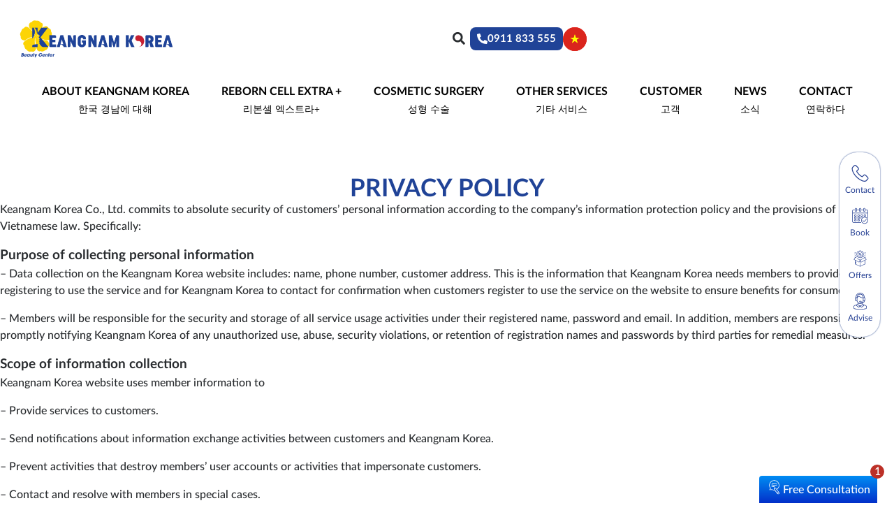

--- FILE ---
content_type: text/html; charset=UTF-8
request_url: https://keangnamkorea.com/en/privacy-policy-2/
body_size: 78728
content:
<!doctype html>
<html lang="en-US" prefix="og: https://ogp.me/ns#">
<head>
	<meta charset="UTF-8">
<script>
var gform;gform||(document.addEventListener("gform_main_scripts_loaded",function(){gform.scriptsLoaded=!0}),window.addEventListener("DOMContentLoaded",function(){gform.domLoaded=!0}),gform={domLoaded:!1,scriptsLoaded:!1,initializeOnLoaded:function(o){gform.domLoaded&&gform.scriptsLoaded?o():!gform.domLoaded&&gform.scriptsLoaded?window.addEventListener("DOMContentLoaded",o):document.addEventListener("gform_main_scripts_loaded",o)},hooks:{action:{},filter:{}},addAction:function(o,n,r,t){gform.addHook("action",o,n,r,t)},addFilter:function(o,n,r,t){gform.addHook("filter",o,n,r,t)},doAction:function(o){gform.doHook("action",o,arguments)},applyFilters:function(o){return gform.doHook("filter",o,arguments)},removeAction:function(o,n){gform.removeHook("action",o,n)},removeFilter:function(o,n,r){gform.removeHook("filter",o,n,r)},addHook:function(o,n,r,t,i){null==gform.hooks[o][n]&&(gform.hooks[o][n]=[]);var e=gform.hooks[o][n];null==i&&(i=n+"_"+e.length),gform.hooks[o][n].push({tag:i,callable:r,priority:t=null==t?10:t})},doHook:function(n,o,r){var t;if(r=Array.prototype.slice.call(r,1),null!=gform.hooks[n][o]&&((o=gform.hooks[n][o]).sort(function(o,n){return o.priority-n.priority}),o.forEach(function(o){"function"!=typeof(t=o.callable)&&(t=window[t]),"action"==n?t.apply(null,r):r[0]=t.apply(null,r)})),"filter"==n)return r[0]},removeHook:function(o,n,t,i){var r;null!=gform.hooks[o][n]&&(r=(r=gform.hooks[o][n]).filter(function(o,n,r){return!!(null!=i&&i!=o.tag||null!=t&&t!=o.priority)}),gform.hooks[o][n]=r)}});
</script>

	<meta name="viewport" content="width=device-width, initial-scale=1">
	<meta name="format-detection" content="telephone=no">
	<link rel="profile" href="https://gmpg.org/xfn/11">
	<link data-minify="1" rel="stylesheet" href="https://keangnamkorea.com/wp-content/cache/min/1/ajax/libs/font-awesome/6.4.0/css/all.min.css?ver=1764663255">
	<link rel="alternate" href="https://keangnamkorea.com/chinh-sach-bao-mat/" hreflang="vi" />
<link rel="alternate" href="https://keangnamkorea.com/en/privacy-policy-2/" hreflang="en" />
<title>Privacy Policy - Keangnam Korea</title>
<meta name="description" content="Keangnam Korea Co., Ltd. is committed to ensuring absolute confidentiality of customer personal information in accordance with the company&#039;s information protection policy and the regulations of Vietnamese law."/>
<meta name="robots" content="follow, index, max-snippet:-1, max-video-preview:-1, max-image-preview:large"/>
<link rel="canonical" href="https://keangnamkorea.com/en/privacy-policy-2/" />
<meta property="og:locale" content="en_US" />
<meta property="og:type" content="article" />
<meta property="og:title" content="Privacy Policy - Keangnam Korea" />
<meta property="og:description" content="Keangnam Korea Co., Ltd. is committed to ensuring absolute confidentiality of customer personal information in accordance with the company&#039;s information protection policy and the regulations of Vietnamese law." />
<meta property="og:url" content="https://keangnamkorea.com/en/privacy-policy-2/" />
<meta property="og:site_name" content="Keangnam Korea" />
<meta property="og:updated_time" content="2024-01-24T11:04:00+07:00" />
<meta property="og:image" content="https://keangnamkorea.com/wp-content/uploads/2023/12/Logo-vuong-keangnam-1.png" />
<meta property="og:image:secure_url" content="https://keangnamkorea.com/wp-content/uploads/2023/12/Logo-vuong-keangnam-1.png" />
<meta property="og:image:width" content="2000" />
<meta property="og:image:height" content="2000" />
<meta property="og:image:alt" content="Logo-vuong-keangnam-1" />
<meta property="og:image:type" content="image/png" />
<meta property="article:published_time" content="2023-10-10T13:25:15+07:00" />
<meta property="article:modified_time" content="2024-01-24T11:04:00+07:00" />
<meta name="twitter:card" content="summary_large_image" />
<meta name="twitter:title" content="Privacy Policy - Keangnam Korea" />
<meta name="twitter:description" content="Keangnam Korea Co., Ltd. is committed to ensuring absolute confidentiality of customer personal information in accordance with the company&#039;s information protection policy and the regulations of Vietnamese law." />
<meta name="twitter:image" content="https://keangnamkorea.com/wp-content/uploads/2023/12/Logo-vuong-keangnam-1.png" />
<meta name="twitter:label1" content="Time to read" />
<meta name="twitter:data1" content="2 minutes" />
<script type="application/ld+json" class="rank-math-schema-pro">{"@context":"https://schema.org","@graph":[{"@type":"Place","@id":"https://keangnamkorea.com/#place","address":{"@type":"PostalAddress","streetAddress":"394-396-398 Cao Th\u1eafng, Ph\u01b0\u1eddng 12, Qu\u1eadn 10","addressRegion":"H\u1ed3 Ch\u00ed Minh","postalCode":"700000","addressCountry":"Vi\u1ec7t Nam"}},{"@type":["HealthAndBeautyBusiness","Organization"],"@id":"https://keangnamkorea.com/#organization","name":"Vi\u1ec7n s\u1eafc \u0111\u1eb9p Keangnam Korea - Vi\u1ec7n th\u1ea9m m\u1ef9 uy t\u00edn h\u00e0ng \u0111\u1ea7u Vi\u1ec7t Nam","url":"https://keangnamkorea.com/","email":"info.keangnamkorea@gmail.com","address":{"@type":"PostalAddress","streetAddress":"394-396-398 Cao Th\u1eafng, Ph\u01b0\u1eddng 12, Qu\u1eadn 10","addressRegion":"H\u1ed3 Ch\u00ed Minh","postalCode":"700000","addressCountry":"Vi\u1ec7t Nam"},"logo":{"@type":"ImageObject","@id":"https://keangnamkorea.com/#logo","url":"https://keangnamkorea.com/wp-content/uploads/2023/12/Logo-vuong-keangnam-1.png","contentUrl":"https://keangnamkorea.com/wp-content/uploads/2023/12/Logo-vuong-keangnam-1.png","caption":"Keangnam Korea","inLanguage":"en-US","width":"2000","height":"2000"},"priceRange":"$$","openingHours":["Monday,Tuesday,Wednesday,Thursday,Friday,Saturday,Sunday 09:00-17:00"],"location":{"@id":"https://keangnamkorea.com/#place"},"image":{"@id":"https://keangnamkorea.com/#logo"},"telephone":"0911 833 555"},{"@type":"WebSite","@id":"https://keangnamkorea.com/#website","url":"https://keangnamkorea.com","name":"Keangnam Korea","alternateName":"Vi\u1ec7n s\u1eafc \u0111\u1eb9p Keangnam Korea","publisher":{"@id":"https://keangnamkorea.com/#organization"},"inLanguage":"en-US"},{"@type":"ImageObject","@id":"https://keangnamkorea.com/wp-content/uploads/2023/12/Logo-vuong-keangnam-1.png","url":"https://keangnamkorea.com/wp-content/uploads/2023/12/Logo-vuong-keangnam-1.png","width":"200","height":"200","inLanguage":"en-US"},{"@type":"BreadcrumbList","@id":"https://keangnamkorea.com/en/privacy-policy-2/#breadcrumb","itemListElement":[{"@type":"ListItem","position":"1","item":{"@id":"https://keangnamkorea.com/","name":"Trang ch\u1ee7"}},{"@type":"ListItem","position":"2","item":{"@id":"https://keangnamkorea.com/en/privacy-policy-2/","name":"Privacy Policy"}}]},{"@type":"WebPage","@id":"https://keangnamkorea.com/en/privacy-policy-2/#webpage","url":"https://keangnamkorea.com/en/privacy-policy-2/","name":"Privacy Policy - Keangnam Korea","datePublished":"2023-10-10T13:25:15+07:00","dateModified":"2024-01-24T11:04:00+07:00","isPartOf":{"@id":"https://keangnamkorea.com/#website"},"primaryImageOfPage":{"@id":"https://keangnamkorea.com/wp-content/uploads/2023/12/Logo-vuong-keangnam-1.png"},"inLanguage":"en-US","breadcrumb":{"@id":"https://keangnamkorea.com/en/privacy-policy-2/#breadcrumb"}},{"@type":"Person","@id":"https://keangnamkorea.com/en/author/support/","name":"support","url":"https://keangnamkorea.com/en/author/support/","image":{"@type":"ImageObject","@id":"https://secure.gravatar.com/avatar/7711f6c0d4986b835263b1fd975c227c8baf4cf098f6db37465078204c0376b0?s=96&amp;d=mm&amp;r=g","url":"https://secure.gravatar.com/avatar/7711f6c0d4986b835263b1fd975c227c8baf4cf098f6db37465078204c0376b0?s=96&amp;d=mm&amp;r=g","caption":"support","inLanguage":"en-US"},"worksFor":{"@id":"https://keangnamkorea.com/#organization"}},{"@type":"Article","headline":"Privacy Policy - Keangnam Korea","keywords":"privacy policy","datePublished":"2023-10-10T13:25:15+07:00","dateModified":"2024-01-24T11:04:00+07:00","author":{"@id":"https://keangnamkorea.com/en/author/support/","name":"support"},"publisher":{"@id":"https://keangnamkorea.com/#organization"},"description":"Keangnam Korea Co., Ltd. is committed to ensuring absolute confidentiality of customer personal information in accordance with the company&#039;s information protection policy and the regulations of Vietnamese law.","name":"Privacy Policy - Keangnam Korea","@id":"https://keangnamkorea.com/en/privacy-policy-2/#richSnippet","isPartOf":{"@id":"https://keangnamkorea.com/en/privacy-policy-2/#webpage"},"image":{"@id":"https://keangnamkorea.com/wp-content/uploads/2023/12/Logo-vuong-keangnam-1.png"},"inLanguage":"en-US","mainEntityOfPage":{"@id":"https://keangnamkorea.com/en/privacy-policy-2/#webpage"}}]}</script>
<link rel='dns-prefetch' href='//cdnjs.cloudflare.com' />

<link rel="alternate" title="oEmbed (JSON)" type="application/json+oembed" href="https://keangnamkorea.com/wp-json/oembed/1.0/embed?url=https%3A%2F%2Fkeangnamkorea.com%2Fen%2Fprivacy-policy-2%2F" />
<link rel="alternate" title="oEmbed (XML)" type="text/xml+oembed" href="https://keangnamkorea.com/wp-json/oembed/1.0/embed?url=https%3A%2F%2Fkeangnamkorea.com%2Fen%2Fprivacy-policy-2%2F&#038;format=xml" />
<style id='wp-img-auto-sizes-contain-inline-css'>
img:is([sizes=auto i],[sizes^="auto," i]){contain-intrinsic-size:3000px 1500px}
/*# sourceURL=wp-img-auto-sizes-contain-inline-css */
</style>
<style id='wp-emoji-styles-inline-css'>

	img.wp-smiley, img.emoji {
		display: inline !important;
		border: none !important;
		box-shadow: none !important;
		height: 1em !important;
		width: 1em !important;
		margin: 0 0.07em !important;
		vertical-align: -0.1em !important;
		background: none !important;
		padding: 0 !important;
	}
/*# sourceURL=wp-emoji-styles-inline-css */
</style>
<style id='classic-theme-styles-inline-css'>
/*! This file is auto-generated */
.wp-block-button__link{color:#fff;background-color:#32373c;border-radius:9999px;box-shadow:none;text-decoration:none;padding:calc(.667em + 2px) calc(1.333em + 2px);font-size:1.125em}.wp-block-file__button{background:#32373c;color:#fff;text-decoration:none}
/*# sourceURL=/wp-includes/css/classic-themes.min.css */
</style>
<link rel='stylesheet' id='toc-screen-css' href='https://keangnamkorea.com/wp-content/plugins/table-of-contents-plus/screen.min.css?ver=2411.1' media='all' />
<style id='toc-screen-inline-css'>
div#toc_container {background: #eaecf5;border: 1px solid #eaecf5;width: 100%;}div#toc_container ul li {font-size: 100%;}
/*# sourceURL=toc-screen-inline-css */
</style>
<link rel='stylesheet' id='hello-elementor-css' href='https://keangnamkorea.com/wp-content/themes/keangnamkorea/style.min.css?ver=2.9.0' media='all' />
<link rel='stylesheet' id='hello-elementor-theme-style-css' href='https://keangnamkorea.com/wp-content/themes/keangnamkorea/theme.min.css?ver=2.9.0' media='all' />
<link rel='stylesheet' id='elementor-frontend-css' href='https://keangnamkorea.com/wp-content/uploads/elementor/css/custom-frontend.min.css?ver=1769211996' media='all' />
<style id='elementor-frontend-inline-css'>
.elementor-kit-3394{--e-global-color-primary:#204397;--e-global-color-secondary:#FBD405;--e-global-color-text:#292C2F;--e-global-color-accent:#61CE70;--e-global-color-cc83792:#1D3C88;--e-global-color-96330b7:#183271;--e-global-color-9af6518:#E9ECF5;--e-global-color-9e41612:#E2BF05;--e-global-color-d10c5ba:#BC9F04;--e-global-color-980485a:#959596;--e-global-color-5372f23:#EBEBEB;--e-global-color-5416113:#DFDFE2;--e-global-typography-primary-font-weight:400;--e-global-typography-secondary-font-weight:400;--e-global-typography-text-font-weight:400;--e-global-typography-accent-font-weight:500;}.elementor-kit-3394 button,.elementor-kit-3394 input[type="button"],.elementor-kit-3394 input[type="submit"],.elementor-kit-3394 .elementor-button{background-color:var( --e-global-color-secondary );font-weight:700;color:var( --e-global-color-text );border-style:none;border-radius:5px 5px 5px 5px;padding:10px 20px 10px 20px;}.elementor-kit-3394 button:hover,.elementor-kit-3394 button:focus,.elementor-kit-3394 input[type="button"]:hover,.elementor-kit-3394 input[type="button"]:focus,.elementor-kit-3394 input[type="submit"]:hover,.elementor-kit-3394 input[type="submit"]:focus,.elementor-kit-3394 .elementor-button:hover,.elementor-kit-3394 .elementor-button:focus{background-color:var( --e-global-color-primary );color:#FFFFFF;}.elementor-kit-3394 e-page-transition{background-color:#FFBC7D;}.elementor-kit-3394 h1{color:#204397;}.elementor-kit-3394 label{color:var( --e-global-color-primary );}.elementor-kit-3394 input:not([type="button"]):not([type="submit"]),.elementor-kit-3394 textarea,.elementor-kit-3394 .elementor-field-textual{color:var( --e-global-color-text );background-color:var( --e-global-color-9af6518 );border-style:none;border-radius:5px 5px 5px 5px;padding:10px 20px 10px 20px;}.elementor-section.elementor-section-boxed > .elementor-container{max-width:81.25rem;}.e-con{--container-max-width:81.25rem;--container-default-padding-top:0.625rem;--container-default-padding-right:0.625rem;--container-default-padding-bottom:0.625rem;--container-default-padding-left:0.625rem;}.elementor-widget:not(:last-child){margin-block-end:1.25rem;}.elementor-element{--widgets-spacing:1.25rem 1.25rem;--widgets-spacing-row:1.25rem;--widgets-spacing-column:1.25rem;}{}h1.entry-title{display:var(--page-title-display);}.site-header{padding-inline-end:0px;padding-inline-start:0px;}@media(max-width:1024px){.elementor-section.elementor-section-boxed > .elementor-container{max-width:1024px;}.e-con{--container-max-width:1024px;}}@media(max-width:767px){.elementor-section.elementor-section-boxed > .elementor-container{max-width:767px;}.e-con{--container-max-width:767px;}}
.elementor-6967 .elementor-element.elementor-element-10b941ce{--display:flex;--padding-top:50px;--padding-bottom:50px;--padding-left:0px;--padding-right:0px;}.elementor-6967 .elementor-element.elementor-global-4421{text-align:center;}.elementor-6967 .elementor-element.elementor-global-4421 .elementor-heading-title{font-size:35px;text-transform:uppercase;color:var( --e-global-color-primary );}
.elementor-6962 .elementor-element.elementor-element-ee3c903{--display:flex;--flex-direction:row;--container-widget-width:calc( ( 1 - var( --container-widget-flex-grow ) ) * 100% );--container-widget-height:100%;--container-widget-flex-grow:1;--container-widget-align-self:stretch;--flex-wrap-mobile:wrap;--justify-content:space-between;--align-items:center;--gap:0px 0px;--row-gap:0px;--column-gap:0px;}.elementor-6962 .elementor-element.elementor-element-ee3c903:not(.elementor-motion-effects-element-type-background), .elementor-6962 .elementor-element.elementor-element-ee3c903 > .elementor-motion-effects-container > .elementor-motion-effects-layer{background-color:#FFFFFF;}.elementor-6962 .elementor-element.elementor-element-cc40d21{--display:flex;}.elementor-6962 .elementor-element.elementor-element-cc40d21.e-con{--flex-grow:1;--flex-shrink:0;}.elementor-6962 .elementor-element.elementor-element-a57ba19{text-align:left;}.elementor-6962 .elementor-element.elementor-element-a57ba19 img{width:100%;max-width:14.75rem;}.elementor-6962 .elementor-element.elementor-element-3b927e8{--display:flex;}.elementor-6962 .elementor-element.elementor-element-dcf57e9 .elementor-nav-menu .elementor-item{font-size:1rem;font-weight:700;text-transform:uppercase;}.elementor-6962 .elementor-element.elementor-element-dcf57e9 .elementor-nav-menu--main .elementor-item{color:#000000;fill:#000000;padding-left:0rem;padding-right:0rem;padding-top:0.625rem;padding-bottom:0.625rem;}.elementor-6962 .elementor-element.elementor-element-dcf57e9{--e-nav-menu-horizontal-menu-item-margin:calc( 2.875rem / 2 );}.elementor-6962 .elementor-element.elementor-element-dcf57e9 .elementor-nav-menu--main:not(.elementor-nav-menu--layout-horizontal) .elementor-nav-menu > li:not(:last-child){margin-bottom:2.875rem;}.elementor-6962 .elementor-element.elementor-element-dcf57e9 .elementor-nav-menu--dropdown{background-color:var( --e-global-color-9af6518 );border-style:none;border-radius:0rem 0rem 0rem 0rem;}.elementor-6962 .elementor-element.elementor-element-dcf57e9 .elementor-nav-menu--dropdown a.elementor-item-active{color:var( --e-global-color-secondary );}.elementor-6962 .elementor-element.elementor-element-dcf57e9 .elementor-nav-menu--dropdown .elementor-item, .elementor-6962 .elementor-element.elementor-element-dcf57e9 .elementor-nav-menu--dropdown  .elementor-sub-item{font-weight:700;}.elementor-6962 .elementor-element.elementor-element-dcf57e9 .elementor-nav-menu--dropdown li:first-child a{border-top-left-radius:0rem;border-top-right-radius:0rem;}.elementor-6962 .elementor-element.elementor-element-dcf57e9 .elementor-nav-menu--dropdown li:last-child a{border-bottom-right-radius:0rem;border-bottom-left-radius:0rem;}.elementor-6962 .elementor-element.elementor-element-dcf57e9 .elementor-nav-menu--dropdown a{padding-left:1rem;padding-right:1rem;padding-top:0.625rem;padding-bottom:0.625rem;}.elementor-6962 .elementor-element.elementor-element-dcf57e9 .elementor-nav-menu--main > .elementor-nav-menu > li > .elementor-nav-menu--dropdown, .elementor-6962 .elementor-element.elementor-element-dcf57e9 .elementor-nav-menu__container.elementor-nav-menu--dropdown{margin-top:0px !important;}.elementor-6962 .elementor-element.elementor-element-6fafc48{--display:flex;--flex-direction:row;--container-widget-width:calc( ( 1 - var( --container-widget-flex-grow ) ) * 100% );--container-widget-height:100%;--container-widget-flex-grow:1;--container-widget-align-self:stretch;--flex-wrap-mobile:wrap;--justify-content:flex-end;--align-items:center;--gap:0.625rem 0.625rem;--row-gap:0.625rem;--column-gap:0.625rem;}.elementor-6962 .elementor-element.elementor-element-6fafc48.e-con{--flex-grow:1;--flex-shrink:0;}.elementor-6962 .elementor-element.elementor-element-46f3e5f .elementor-search-form{text-align:center;}.elementor-6962 .elementor-element.elementor-element-46f3e5f .elementor-search-form__toggle{--e-search-form-toggle-size:33px;--e-search-form-toggle-color:var( --e-global-color-text );--e-search-form-toggle-background-color:#FFFFFF00;}.elementor-6962 .elementor-element.elementor-element-46f3e5f input[type="search"].elementor-search-form__input{font-size:1.25rem;}.elementor-6962 .elementor-element.elementor-element-46f3e5f .elementor-search-form__input,
					.elementor-6962 .elementor-element.elementor-element-46f3e5f .elementor-search-form__icon,
					.elementor-6962 .elementor-element.elementor-element-46f3e5f .elementor-lightbox .dialog-lightbox-close-button,
					.elementor-6962 .elementor-element.elementor-element-46f3e5f .elementor-lightbox .dialog-lightbox-close-button:hover,
					.elementor-6962 .elementor-element.elementor-element-46f3e5f.elementor-search-form--skin-full_screen input[type="search"].elementor-search-form__input{color:var( --e-global-color-text );fill:var( --e-global-color-text );}.elementor-6962 .elementor-element.elementor-element-46f3e5f:not(.elementor-search-form--skin-full_screen) .elementor-search-form__container{border-radius:3px;}.elementor-6962 .elementor-element.elementor-element-46f3e5f.elementor-search-form--skin-full_screen input[type="search"].elementor-search-form__input{border-radius:3px;}.elementor-6962 .elementor-element.elementor-element-3a746f5 .elementor-button{background-color:var( --e-global-color-primary );font-weight:700;line-height:1.1875em;fill:#FFFFFF;color:#FFFFFF;border-radius:0.5rem 0.5rem 0.5rem 0.5rem;padding:0.5rem 0.625rem 0.5rem 0.625rem;}.elementor-6962 .elementor-element.elementor-element-3a746f5 .elementor-button-content-wrapper{flex-direction:row;}.elementor-6962 .elementor-element.elementor-element-f22bce0 .elementor-icon-wrapper{text-align:center;}.elementor-6962 .elementor-element.elementor-element-f22bce0.elementor-view-stacked .elementor-icon{background-color:var( --e-global-color-primary );}.elementor-6962 .elementor-element.elementor-element-f22bce0.elementor-view-framed .elementor-icon, .elementor-6962 .elementor-element.elementor-element-f22bce0.elementor-view-default .elementor-icon{color:var( --e-global-color-primary );border-color:var( --e-global-color-primary );}.elementor-6962 .elementor-element.elementor-element-f22bce0.elementor-view-framed .elementor-icon, .elementor-6962 .elementor-element.elementor-element-f22bce0.elementor-view-default .elementor-icon svg{fill:var( --e-global-color-primary );}.elementor-6962 .elementor-element.elementor-element-18c6e1c{--display:flex;--flex-direction:column;--container-widget-width:100%;--container-widget-height:initial;--container-widget-flex-grow:0;--container-widget-align-self:initial;--flex-wrap-mobile:wrap;--overlay-opacity:0.75;--padding-top:0px;--padding-bottom:0px;--padding-left:0px;--padding-right:0px;}.elementor-6962 .elementor-element.elementor-element-18c6e1c::before, .elementor-6962 .elementor-element.elementor-element-18c6e1c > .elementor-background-video-container::before, .elementor-6962 .elementor-element.elementor-element-18c6e1c > .e-con-inner > .elementor-background-video-container::before, .elementor-6962 .elementor-element.elementor-element-18c6e1c > .elementor-background-slideshow::before, .elementor-6962 .elementor-element.elementor-element-18c6e1c > .e-con-inner > .elementor-background-slideshow::before, .elementor-6962 .elementor-element.elementor-element-18c6e1c > .elementor-motion-effects-container > .elementor-motion-effects-layer::before{background-color:#403635;--background-overlay:'';}.elementor-6962 .elementor-element.elementor-element-4faae98{--display:flex;--gap:0px 0px;--row-gap:0px;--column-gap:0px;--padding-top:0px;--padding-bottom:0px;--padding-left:0px;--padding-right:0px;}.elementor-6962 .elementor-element.elementor-element-4faae98:not(.elementor-motion-effects-element-type-background), .elementor-6962 .elementor-element.elementor-element-4faae98 > .elementor-motion-effects-container > .elementor-motion-effects-layer{background-color:var( --e-global-color-primary );}.elementor-6962 .elementor-element.elementor-element-17334e8{--display:flex;--flex-direction:row;--container-widget-width:initial;--container-widget-height:100%;--container-widget-flex-grow:1;--container-widget-align-self:stretch;--flex-wrap-mobile:wrap;--justify-content:space-between;}.elementor-6962 .elementor-element.elementor-element-17334e8:not(.elementor-motion-effects-element-type-background), .elementor-6962 .elementor-element.elementor-element-17334e8 > .elementor-motion-effects-container > .elementor-motion-effects-layer{background-color:var( --e-global-color-primary );}.elementor-6962 .elementor-element.elementor-element-f71a135 .elementor-icon-box-wrapper{text-align:center;}.elementor-6962 .elementor-element.elementor-element-f71a135{--icon-box-icon-margin:0rem;}.elementor-6962 .elementor-element.elementor-element-f71a135.elementor-view-stacked .elementor-icon{background-color:var( --e-global-color-secondary );}.elementor-6962 .elementor-element.elementor-element-f71a135.elementor-view-framed .elementor-icon, .elementor-6962 .elementor-element.elementor-element-f71a135.elementor-view-default .elementor-icon{fill:var( --e-global-color-secondary );color:var( --e-global-color-secondary );border-color:var( --e-global-color-secondary );}.elementor-6962 .elementor-element.elementor-element-f71a135 .elementor-icon{font-size:1.5rem;}.elementor-6962 .elementor-element.elementor-element-f71a135 .elementor-icon-box-title, .elementor-6962 .elementor-element.elementor-element-f71a135 .elementor-icon-box-title a{font-size:0.75rem;font-weight:500;text-transform:uppercase;}.elementor-6962 .elementor-element.elementor-element-f71a135 .elementor-icon-box-title{color:var( --e-global-color-secondary );}.elementor-6962 .elementor-element.elementor-element-f71a135 .elementor-icon-box-description{color:var( --e-global-color-secondary );}.elementor-6962 .elementor-element.elementor-element-4880a75 .elementor-icon-box-wrapper{text-align:center;}.elementor-6962 .elementor-element.elementor-element-4880a75{--icon-box-icon-margin:0rem;}.elementor-6962 .elementor-element.elementor-element-4880a75.elementor-view-stacked .elementor-icon{background-color:var( --e-global-color-secondary );}.elementor-6962 .elementor-element.elementor-element-4880a75.elementor-view-framed .elementor-icon, .elementor-6962 .elementor-element.elementor-element-4880a75.elementor-view-default .elementor-icon{fill:var( --e-global-color-secondary );color:var( --e-global-color-secondary );border-color:var( --e-global-color-secondary );}.elementor-6962 .elementor-element.elementor-element-4880a75 .elementor-icon{font-size:1.5rem;}.elementor-6962 .elementor-element.elementor-element-4880a75 .elementor-icon-box-title, .elementor-6962 .elementor-element.elementor-element-4880a75 .elementor-icon-box-title a{font-size:0.75rem;font-weight:500;text-transform:uppercase;}.elementor-6962 .elementor-element.elementor-element-4880a75 .elementor-icon-box-title{color:var( --e-global-color-secondary );}.elementor-6962 .elementor-element.elementor-element-4880a75 .elementor-icon-box-description{color:var( --e-global-color-secondary );}.elementor-6962 .elementor-element.elementor-element-5f30d9c .elementor-search-form__container{min-height:3.125rem;}.elementor-6962 .elementor-element.elementor-element-5f30d9c .elementor-search-form__submit{min-width:3.125rem;--e-search-form-submit-text-color:var( --e-global-color-primary );background-color:var( --e-global-color-secondary );}body:not(.rtl) .elementor-6962 .elementor-element.elementor-element-5f30d9c .elementor-search-form__icon{padding-left:calc(3.125rem / 3);}body.rtl .elementor-6962 .elementor-element.elementor-element-5f30d9c .elementor-search-form__icon{padding-right:calc(3.125rem / 3);}.elementor-6962 .elementor-element.elementor-element-5f30d9c .elementor-search-form__input, .elementor-6962 .elementor-element.elementor-element-5f30d9c.elementor-search-form--button-type-text .elementor-search-form__submit{padding-left:calc(3.125rem / 3);padding-right:calc(3.125rem / 3);}.elementor-6962 .elementor-element.elementor-element-5f30d9c .elementor-search-form__input,
					.elementor-6962 .elementor-element.elementor-element-5f30d9c .elementor-search-form__icon,
					.elementor-6962 .elementor-element.elementor-element-5f30d9c .elementor-lightbox .dialog-lightbox-close-button,
					.elementor-6962 .elementor-element.elementor-element-5f30d9c .elementor-lightbox .dialog-lightbox-close-button:hover,
					.elementor-6962 .elementor-element.elementor-element-5f30d9c.elementor-search-form--skin-full_screen input[type="search"].elementor-search-form__input{color:#404040;fill:#404040;}.elementor-6962 .elementor-element.elementor-element-5f30d9c:not(.elementor-search-form--skin-full_screen) .elementor-search-form__container{background-color:#FFFFFF;border-color:var( --e-global-color-5416113 );border-width:0rem 0rem 0rem 0rem;border-radius:0px;}.elementor-6962 .elementor-element.elementor-element-5f30d9c.elementor-search-form--skin-full_screen input[type="search"].elementor-search-form__input{background-color:#FFFFFF;border-color:var( --e-global-color-5416113 );border-width:0rem 0rem 0rem 0rem;border-radius:0px;}.elementor-6962 .elementor-element.elementor-element-8197412{--display:flex;--flex-direction:column;--container-widget-width:100%;--container-widget-height:initial;--container-widget-flex-grow:0;--container-widget-align-self:initial;--flex-wrap-mobile:wrap;--overflow:auto;--padding-top:0px;--padding-bottom:0px;--padding-left:0px;--padding-right:0px;}.elementor-6962 .elementor-element.elementor-element-e2567e7 .elementor-nav-menu .elementor-item{font-weight:700;text-transform:uppercase;}.elementor-6962 .elementor-element.elementor-element-e2567e7 .elementor-nav-menu--main .elementor-item{color:#FFFFFF;fill:#FFFFFF;padding-left:1.25rem;padding-right:1.25rem;padding-top:0.75rem;padding-bottom:0.75rem;}.elementor-6962 .elementor-element.elementor-element-e2567e7 .elementor-nav-menu--main .elementor-item:hover,
					.elementor-6962 .elementor-element.elementor-element-e2567e7 .elementor-nav-menu--main .elementor-item.elementor-item-active,
					.elementor-6962 .elementor-element.elementor-element-e2567e7 .elementor-nav-menu--main .elementor-item.highlighted,
					.elementor-6962 .elementor-element.elementor-element-e2567e7 .elementor-nav-menu--main .elementor-item:focus{color:var( --e-global-color-secondary );fill:var( --e-global-color-secondary );}.elementor-6962 .elementor-element.elementor-element-e2567e7 .elementor-nav-menu--main .elementor-item.elementor-item-active{color:var( --e-global-color-secondary );}.elementor-6962 .elementor-element.elementor-element-e2567e7{--e-nav-menu-horizontal-menu-item-margin:calc( 0rem / 2 );}.elementor-6962 .elementor-element.elementor-element-e2567e7 .elementor-nav-menu--main:not(.elementor-nav-menu--layout-horizontal) .elementor-nav-menu > li:not(:last-child){margin-bottom:0rem;}.elementor-theme-builder-content-area{height:400px;}.elementor-location-header:before, .elementor-location-footer:before{content:"";display:table;clear:both;}@media(min-width:768px){.elementor-6962 .elementor-element.elementor-element-ee3c903{--content-width:114.125rem;}.elementor-6962 .elementor-element.elementor-element-cc40d21{--width:14.75rem;}.elementor-6962 .elementor-element.elementor-element-6fafc48{--width:16rem;}.elementor-6962 .elementor-element.elementor-element-18c6e1c{--content-width:20.3125rem;}}@media(max-width:1366px) and (min-width:768px){.elementor-6962 .elementor-element.elementor-element-6fafc48{--width:16rem;}}@media(max-width:991px) and (min-width:768px){.elementor-6962 .elementor-element.elementor-element-cc40d21{--width:calc(100% - 6rem);}.elementor-6962 .elementor-element.elementor-element-6fafc48{--width:8rem;}}@media(max-width:1366px){.elementor-6962 .elementor-element.elementor-element-ee3c903{--flex-wrap:wrap;}.elementor-6962 .elementor-element.elementor-element-3b927e8.e-con{--order:99999 /* order end hack */;}.elementor-6962 .elementor-element.elementor-element-dcf57e9 .elementor-nav-menu .elementor-item{font-size:1rem;}}@media(max-width:1024px){.elementor-6962 .elementor-element.elementor-element-ee3c903{--flex-wrap:nowrap;}.elementor-6962 .elementor-element.elementor-element-cc40d21.e-con{--flex-grow:0;--flex-shrink:0;}.elementor-6962 .elementor-element.elementor-element-dcf57e9 .elementor-nav-menu--main > .elementor-nav-menu > li > .elementor-nav-menu--dropdown, .elementor-6962 .elementor-element.elementor-element-dcf57e9 .elementor-nav-menu__container.elementor-nav-menu--dropdown{margin-top:2rem !important;}.elementor-6962 .elementor-element.elementor-element-6fafc48{--justify-content:center;--gap:1rem 1.25rem;--row-gap:1rem;--column-gap:1.25rem;}.elementor-6962 .elementor-element.elementor-element-6fafc48.e-con{--flex-grow:0;--flex-shrink:0;}.elementor-6962 .elementor-element.elementor-element-f22bce0 .elementor-icon{font-size:2rem;}.elementor-6962 .elementor-element.elementor-element-f22bce0 .elementor-icon svg{height:2rem;}}@media(max-width:991px){.elementor-6962 .elementor-element.elementor-element-cc40d21.e-con{--flex-grow:0;--flex-shrink:1;}.elementor-6962 .elementor-element.elementor-element-6fafc48{--justify-content:flex-end;--align-items:center;--container-widget-width:calc( ( 1 - var( --container-widget-flex-grow ) ) * 100% );}}@media(max-width:767px){.elementor-6962 .elementor-element.elementor-element-cc40d21{--width:calc(100% - 6rem);}.elementor-6962 .elementor-element.elementor-element-6fafc48{--width:8rem;--flex-wrap:nowrap;}.elementor-6962 .elementor-element.elementor-element-18c6e1c{--content-width:20.31rem;}}
.elementor-6907 .elementor-element.elementor-element-ee179cd{--display:flex;--flex-direction:row;--container-widget-width:calc( ( 1 - var( --container-widget-flex-grow ) ) * 100% );--container-widget-height:100%;--container-widget-flex-grow:1;--container-widget-align-self:stretch;--flex-wrap-mobile:wrap;--align-items:center;--gap:1.875rem 3.75rem;--row-gap:1.875rem;--column-gap:3.75rem;--flex-wrap:nowrap;--overflow:hidden;border-style:solid;--border-style:solid;border-width:0rem 0rem 0.0625rem 0rem;--border-top-width:0rem;--border-right-width:0rem;--border-bottom-width:0.0625rem;--border-left-width:0rem;border-color:#506DB3;--border-color:#506DB3;--padding-top:1.875rem;--padding-bottom:1.875rem;--padding-left:0.625rem;--padding-right:0.625rem;}.elementor-6907 .elementor-element.elementor-element-ee179cd:not(.elementor-motion-effects-element-type-background), .elementor-6907 .elementor-element.elementor-element-ee179cd > .elementor-motion-effects-container > .elementor-motion-effects-layer{background-color:var( --e-global-color-primary );}.elementor-6907 .elementor-element.elementor-element-12d9860{--display:flex;}.elementor-6907 .elementor-element.elementor-element-d4630d0 .elementor-icon-box-wrapper{align-items:center;}.elementor-6907 .elementor-element.elementor-element-d4630d0{--icon-box-icon-margin:15px;}.elementor-6907 .elementor-element.elementor-element-d4630d0 .elementor-icon-box-title{margin-block-end:5px;color:var( --e-global-color-secondary );}.elementor-6907 .elementor-element.elementor-element-d4630d0.elementor-view-stacked .elementor-icon{background-color:#FFFFFF;}.elementor-6907 .elementor-element.elementor-element-d4630d0.elementor-view-framed .elementor-icon, .elementor-6907 .elementor-element.elementor-element-d4630d0.elementor-view-default .elementor-icon{fill:#FFFFFF;color:#FFFFFF;border-color:#FFFFFF;}.elementor-6907 .elementor-element.elementor-element-d4630d0 .elementor-icon-box-title, .elementor-6907 .elementor-element.elementor-element-d4630d0 .elementor-icon-box-title a{line-height:1.1667em;}.elementor-6907 .elementor-element.elementor-element-d4630d0 .elementor-icon-box-description{font-size:0.6875rem;text-transform:uppercase;color:#BCC7E0;}.elementor-6907 .elementor-element.elementor-element-957f0d2{--display:flex;}.elementor-6907 .elementor-element.elementor-element-383f9fa .elementor-icon-box-wrapper{align-items:center;}.elementor-6907 .elementor-element.elementor-element-383f9fa{--icon-box-icon-margin:15px;}.elementor-6907 .elementor-element.elementor-element-383f9fa .elementor-icon-box-title{margin-block-end:5px;color:var( --e-global-color-secondary );}.elementor-6907 .elementor-element.elementor-element-383f9fa.elementor-view-stacked .elementor-icon{background-color:#FFFFFF;}.elementor-6907 .elementor-element.elementor-element-383f9fa.elementor-view-framed .elementor-icon, .elementor-6907 .elementor-element.elementor-element-383f9fa.elementor-view-default .elementor-icon{fill:#FFFFFF;color:#FFFFFF;border-color:#FFFFFF;}.elementor-6907 .elementor-element.elementor-element-383f9fa .elementor-icon-box-title, .elementor-6907 .elementor-element.elementor-element-383f9fa .elementor-icon-box-title a{line-height:1.1667em;}.elementor-6907 .elementor-element.elementor-element-383f9fa .elementor-icon-box-description{font-size:0.6875rem;text-transform:uppercase;color:#BCC7E0;}.elementor-6907 .elementor-element.elementor-element-38d6346{--display:flex;}.elementor-6907 .elementor-element.elementor-element-3f569c6 .elementor-button{background-color:var( --e-global-color-secondary );font-size:1.125rem;font-weight:700;fill:#000000;color:#000000;border-radius:2.5rem 2.5rem 2.5rem 2.5rem;padding:0.625rem 2rem 0.625rem 2rem;}.elementor-6907 .elementor-element.elementor-element-3f569c6 .elementor-button-content-wrapper{flex-direction:row;}.elementor-6907 .elementor-element.elementor-element-a13c449{--display:flex;--flex-direction:row;--container-widget-width:initial;--container-widget-height:100%;--container-widget-flex-grow:1;--container-widget-align-self:stretch;--flex-wrap-mobile:wrap;--gap:1.875rem 3.75rem;--row-gap:1.875rem;--column-gap:3.75rem;--flex-wrap:nowrap;--padding-top:0.625rem;--padding-bottom:2rem;--padding-left:0.625rem;--padding-right:0.625rem;}.elementor-6907 .elementor-element.elementor-element-a13c449:not(.elementor-motion-effects-element-type-background), .elementor-6907 .elementor-element.elementor-element-a13c449 > .elementor-motion-effects-container > .elementor-motion-effects-layer{background-color:var( --e-global-color-primary );}.elementor-6907 .elementor-element.elementor-element-105aa5e{--display:flex;--gap:2.5rem 1.25rem;--row-gap:2.5rem;--column-gap:1.25rem;}.elementor-6907 .elementor-element.elementor-element-e4be02a{text-align:left;}.elementor-6907 .elementor-element.elementor-element-e4be02a img{width:10.75rem;max-width:100%;}.elementor-6907 .elementor-element.elementor-element-d9c6025{--display:flex;--gap:1.25rem 1.25rem;--row-gap:1.25rem;--column-gap:1.25rem;--padding-top:0rem;--padding-bottom:0rem;--padding-left:0rem;--padding-right:0rem;}.elementor-6907 .elementor-element.elementor-element-13ad6ec{--display:flex;--gap:0.625rem 0.625rem;--row-gap:0.625rem;--column-gap:0.625rem;--padding-top:0px;--padding-bottom:0px;--padding-left:0px;--padding-right:0px;}.elementor-6907 .elementor-element.elementor-element-578640b .elementor-heading-title{color:var( --e-global-color-secondary );}.elementor-6907 .elementor-element.elementor-element-488e8d8 .elementor-icon-list-items:not(.elementor-inline-items) .elementor-icon-list-item:not(:last-child){padding-block-end:calc(0.625rem/2);}.elementor-6907 .elementor-element.elementor-element-488e8d8 .elementor-icon-list-items:not(.elementor-inline-items) .elementor-icon-list-item:not(:first-child){margin-block-start:calc(0.625rem/2);}.elementor-6907 .elementor-element.elementor-element-488e8d8 .elementor-icon-list-items.elementor-inline-items .elementor-icon-list-item{margin-inline:calc(0.625rem/2);}.elementor-6907 .elementor-element.elementor-element-488e8d8 .elementor-icon-list-items.elementor-inline-items{margin-inline:calc(-0.625rem/2);}.elementor-6907 .elementor-element.elementor-element-488e8d8 .elementor-icon-list-items.elementor-inline-items .elementor-icon-list-item:after{inset-inline-end:calc(-0.625rem/2);}.elementor-6907 .elementor-element.elementor-element-488e8d8 .elementor-icon-list-icon i{color:var( --e-global-color-secondary );transition:color 0.3s;}.elementor-6907 .elementor-element.elementor-element-488e8d8 .elementor-icon-list-icon svg{fill:var( --e-global-color-secondary );transition:fill 0.3s;}.elementor-6907 .elementor-element.elementor-element-488e8d8{--e-icon-list-icon-size:0.9375rem;--e-icon-list-icon-align:center;--e-icon-list-icon-margin:0 calc(var(--e-icon-list-icon-size, 1em) * 0.125);--icon-vertical-align:center;--icon-vertical-offset:0px;}.elementor-6907 .elementor-element.elementor-element-488e8d8 .elementor-icon-list-icon{padding-inline-end:0.3125rem;}.elementor-6907 .elementor-element.elementor-element-488e8d8 .elementor-icon-list-text{transition:color 0.3s;}.elementor-6907 .elementor-element.elementor-element-90cd2fb{font-size:14px;}.elementor-6907 .elementor-element.elementor-element-1c8f29d{--display:flex;}.elementor-6907 .elementor-element.elementor-element-0752288{--display:flex;--gap:0.3125rem 0rem;--row-gap:0.3125rem;--column-gap:0rem;--padding-top:0px;--padding-bottom:0px;--padding-left:0px;--padding-right:0px;}.elementor-6907 .elementor-element.elementor-element-2d06a97 .elementor-button{background-color:#FFFFFF00;line-height:1.5em;fill:var( --e-global-color-secondary );color:var( --e-global-color-secondary );border-radius:0px 0px 0px 0px;padding:0rem 0rem 0rem 0rem;}.elementor-6907 .elementor-element.elementor-element-2d06a97 .elementor-button-content-wrapper{flex-direction:row-reverse;}.elementor-6907 .elementor-element.elementor-element-23c08d1{--display:flex;--gap:0.3125rem 0rem;--row-gap:0.3125rem;--column-gap:0rem;--padding-top:0px;--padding-bottom:0px;--padding-left:0px;--padding-right:0px;}.elementor-6907 .elementor-element.elementor-element-6954f6a .elementor-button{background-color:#FFFFFF00;line-height:1.5em;fill:var( --e-global-color-secondary );color:var( --e-global-color-secondary );border-radius:0px 0px 0px 0px;padding:0rem 0rem 0rem 0rem;}.elementor-6907 .elementor-element.elementor-element-6954f6a .elementor-button-content-wrapper{flex-direction:row-reverse;}.elementor-6907 .elementor-element.elementor-element-2a00a86{--display:flex;--gap:0rem 0rem;--row-gap:0rem;--column-gap:0rem;--padding-top:0px;--padding-bottom:0px;--padding-left:0px;--padding-right:0px;}.elementor-6907 .elementor-element.elementor-element-953824d{--display:flex;}.elementor-6907 .elementor-element.elementor-element-695760b{--display:flex;--flex-direction:row;--container-widget-width:initial;--container-widget-height:100%;--container-widget-flex-grow:1;--container-widget-align-self:stretch;--flex-wrap-mobile:wrap;--gap:1.25px 0px;--row-gap:1.25px;--column-gap:0px;--flex-wrap:wrap;--padding-top:1.25rem;--padding-bottom:1.25rem;--padding-left:0.625rem;--padding-right:0.625rem;}.elementor-6907 .elementor-element.elementor-element-695760b:not(.elementor-motion-effects-element-type-background), .elementor-6907 .elementor-element.elementor-element-695760b > .elementor-motion-effects-container > .elementor-motion-effects-layer{background-color:var( --e-global-color-96330b7 );}.elementor-6907 .elementor-element.elementor-element-c461762{--display:flex;--flex-direction:row;--container-widget-width:calc( ( 1 - var( --container-widget-flex-grow ) ) * 100% );--container-widget-height:100%;--container-widget-flex-grow:1;--container-widget-align-self:stretch;--flex-wrap-mobile:wrap;--justify-content:flex-start;--align-items:center;--gap:1.25rem 1.625rem;--row-gap:1.25rem;--column-gap:1.625rem;}.elementor-6907 .elementor-element.elementor-element-bf3dc7c{font-size:0.9375rem;}.elementor-6907 .elementor-element.elementor-element-ce01b71{--display:flex;--flex-direction:row;--container-widget-width:calc( ( 1 - var( --container-widget-flex-grow ) ) * 100% );--container-widget-height:100%;--container-widget-flex-grow:1;--container-widget-align-self:stretch;--flex-wrap-mobile:wrap;--justify-content:flex-end;--align-items:center;--gap:1.25rem 1.625rem;--row-gap:1.25rem;--column-gap:1.625rem;}.elementor-6907 .elementor-element.elementor-element-a7e9fed .elementor-icon-list-items:not(.elementor-inline-items) .elementor-icon-list-item:not(:last-child){padding-block-end:calc(0.9375rem/2);}.elementor-6907 .elementor-element.elementor-element-a7e9fed .elementor-icon-list-items:not(.elementor-inline-items) .elementor-icon-list-item:not(:first-child){margin-block-start:calc(0.9375rem/2);}.elementor-6907 .elementor-element.elementor-element-a7e9fed .elementor-icon-list-items.elementor-inline-items .elementor-icon-list-item{margin-inline:calc(0.9375rem/2);}.elementor-6907 .elementor-element.elementor-element-a7e9fed .elementor-icon-list-items.elementor-inline-items{margin-inline:calc(-0.9375rem/2);}.elementor-6907 .elementor-element.elementor-element-a7e9fed .elementor-icon-list-items.elementor-inline-items .elementor-icon-list-item:after{inset-inline-end:calc(-0.9375rem/2);}.elementor-6907 .elementor-element.elementor-element-a7e9fed .elementor-icon-list-icon i{color:var( --e-global-color-primary );transition:color 0.3s;}.elementor-6907 .elementor-element.elementor-element-a7e9fed .elementor-icon-list-icon svg{fill:var( --e-global-color-primary );transition:fill 0.3s;}.elementor-6907 .elementor-element.elementor-element-a7e9fed{--e-icon-list-icon-size:1.1875rem;--e-icon-list-icon-align:center;--e-icon-list-icon-margin:0 calc(var(--e-icon-list-icon-size, 1em) * 0.125);--icon-vertical-align:center;--icon-vertical-offset:0px;}.elementor-6907 .elementor-element.elementor-element-a7e9fed .elementor-icon-list-icon{padding-inline-end:0rem;}.elementor-6907 .elementor-element.elementor-element-a7e9fed .elementor-icon-list-text{transition:color 0.3s;}.elementor-theme-builder-content-area{height:400px;}.elementor-location-header:before, .elementor-location-footer:before{content:"";display:table;clear:both;}@media(min-width:768px){.elementor-6907 .elementor-element.elementor-element-ee179cd{--content-width:90rem;}.elementor-6907 .elementor-element.elementor-element-12d9860{--width:30%;}.elementor-6907 .elementor-element.elementor-element-957f0d2{--width:40%;}.elementor-6907 .elementor-element.elementor-element-38d6346{--width:30%;}.elementor-6907 .elementor-element.elementor-element-a13c449{--content-width:87.5rem;}.elementor-6907 .elementor-element.elementor-element-105aa5e{--width:30%;}.elementor-6907 .elementor-element.elementor-element-1c8f29d{--width:40%;}.elementor-6907 .elementor-element.elementor-element-953824d{--width:30%;}.elementor-6907 .elementor-element.elementor-element-695760b{--content-width:87.5rem;}.elementor-6907 .elementor-element.elementor-element-c461762{--width:60%;}.elementor-6907 .elementor-element.elementor-element-ce01b71{--width:40%;}}@media(max-width:1024px) and (min-width:768px){.elementor-6907 .elementor-element.elementor-element-c461762{--width:100%;}.elementor-6907 .elementor-element.elementor-element-ce01b71{--width:100%;}}@media(max-width:991px) and (min-width:768px){.elementor-6907 .elementor-element.elementor-element-12d9860{--width:50%;}.elementor-6907 .elementor-element.elementor-element-957f0d2{--width:100%;}.elementor-6907 .elementor-element.elementor-element-38d6346{--width:50%;}.elementor-6907 .elementor-element.elementor-element-105aa5e{--width:100%;}.elementor-6907 .elementor-element.elementor-element-1c8f29d{--width:100%;}.elementor-6907 .elementor-element.elementor-element-953824d{--width:100%;}}@media(max-width:1366px){.elementor-6907 .elementor-element.elementor-element-ee179cd{--gap:1.875rem 2.5rem;--row-gap:1.875rem;--column-gap:2.5rem;}.elementor-6907 .elementor-element.elementor-element-a13c449{--gap:1.875rem 2.5rem;--row-gap:1.875rem;--column-gap:2.5rem;}}@media(max-width:1024px){.elementor-6907 .elementor-element.elementor-element-ee179cd{--gap:1.875rem 1.25rem;--row-gap:1.875rem;--column-gap:1.25rem;}.elementor-6907 .elementor-element.elementor-element-a13c449{--gap:1.875rem 1.25rem;--row-gap:1.875rem;--column-gap:1.25rem;}.elementor-6907 .elementor-element.elementor-element-695760b{--flex-direction:column;--container-widget-width:100%;--container-widget-height:initial;--container-widget-flex-grow:0;--container-widget-align-self:initial;--flex-wrap-mobile:wrap;}.elementor-6907 .elementor-element.elementor-element-c461762{--justify-content:center;}.elementor-6907 .elementor-element.elementor-element-ce01b71{--justify-content:center;}}@media(max-width:991px){.elementor-6907 .elementor-element.elementor-element-ee179cd{--gap:1.875rem 0rem;--row-gap:1.875rem;--column-gap:0rem;--flex-wrap:wrap;}.elementor-6907 .elementor-element.elementor-element-957f0d2.e-con{--order:99999 /* order end hack */;}.elementor-6907 .elementor-element.elementor-element-a13c449{--flex-wrap:wrap;}.elementor-6907 .elementor-element.elementor-element-e4be02a{text-align:center;}.elementor-6907 .elementor-element.elementor-element-d9c6025{--padding-top:0rem;--padding-bottom:0rem;--padding-left:0rem;--padding-right:0rem;}}@media(max-width:767px){.elementor-6907 .elementor-element.elementor-element-957f0d2.e-con{--order:0;}.elementor-6907 .elementor-element.elementor-element-383f9fa .elementor-icon-box-wrapper{text-align:left;}.elementor-6907 .elementor-element.elementor-element-383f9fa .elementor-icon-box-title, .elementor-6907 .elementor-element.elementor-element-383f9fa .elementor-icon-box-title a{font-size:1rem;}}
/*# sourceURL=elementor-frontend-inline-css */
</style>
<link rel='stylesheet' id='widget-image-css' href='https://keangnamkorea.com/wp-content/plugins/elementor/assets/css/widget-image.min.css?ver=3.31.2' media='all' />
<link rel='stylesheet' id='widget-nav-menu-css' href='https://keangnamkorea.com/wp-content/uploads/elementor/css/custom-pro-widget-nav-menu.min.css?ver=1769211996' media='all' />
<link rel='stylesheet' id='widget-search-form-css' href='https://keangnamkorea.com/wp-content/plugins/elementor-pro/assets/css/widget-search-form.min.css?ver=3.31.2' media='all' />
<link rel='stylesheet' id='widget-icon-box-css' href='https://keangnamkorea.com/wp-content/uploads/elementor/css/custom-widget-icon-box.min.css?ver=1769211996' media='all' />
<link rel='stylesheet' id='widget-heading-css' href='https://keangnamkorea.com/wp-content/plugins/elementor/assets/css/widget-heading.min.css?ver=3.31.2' media='all' />
<link rel='stylesheet' id='widget-icon-list-css' href='https://keangnamkorea.com/wp-content/uploads/elementor/css/custom-widget-icon-list.min.css?ver=1769211996' media='all' />
<link data-minify="1" rel='stylesheet' id='gform_basic-css' href='https://keangnamkorea.com/wp-content/cache/background-css/keangnamkorea.com/wp-content/cache/min/1/wp-content/plugins/gravityforms/assets/css/dist/basic.min.css?ver=1764663255&wpr_t=1769259206' media='all' />
<link rel='stylesheet' id='gform_theme_components-css' href='https://keangnamkorea.com/wp-content/plugins/gravityforms/assets/css/dist/theme-components.min.css?ver=2.8.0' media='all' />
<link rel='stylesheet' id='gform_theme_ie11-css' href='https://keangnamkorea.com/wp-content/plugins/gravityforms/assets/css/dist/theme-ie11.min.css?ver=2.8.0' media='all' />
<link rel='stylesheet' id='gform_theme-css' href='https://keangnamkorea.com/wp-content/cache/background-css/keangnamkorea.com/wp-content/plugins/gravityforms/assets/css/dist/theme.min.css?ver=2.8.0&wpr_t=1769259206' media='all' />
<link data-minify="1" rel='stylesheet' id='popup-maker-site-css' href='https://keangnamkorea.com/wp-content/cache/min/1/wp-content/uploads/pum/pum-site-styles.css?ver=1764663255' media='all' />
<link data-minify="1" rel='stylesheet' id='intlTelInput-css' href='https://keangnamkorea.com/wp-content/cache/background-css/keangnamkorea.com/wp-content/cache/min/1/ajax/libs/intl-tel-input/18.5.3/css/intlTelInput.css?ver=1764663256&wpr_t=1769259206' media='all' />
<link rel='stylesheet' id='cocoen-css' href='https://keangnamkorea.com/wp-content/plugins/dse-core/assets/css/cocoen.min.css?ver=2.2132122171990' media='all' />
<link data-minify="1" rel='stylesheet' id='dse-main-css' href='https://keangnamkorea.com/wp-content/cache/background-css/keangnamkorea.com/wp-content/cache/min/1/wp-content/plugins/dse-core/assets/css/dse-main.css?ver=1764663256&wpr_t=1769259206' media='all' />
<link data-minify="1" rel='stylesheet' id='main-css' href='https://keangnamkorea.com/wp-content/cache/background-css/keangnamkorea.com/wp-content/cache/min/1/wp-content/themes/keangnamkorea/assets/css/main.css?ver=1764663256&wpr_t=1769259206' media='all' />
<style id='rocket-lazyload-inline-css'>
.rll-youtube-player{position:relative;padding-bottom:56.23%;height:0;overflow:hidden;max-width:100%;}.rll-youtube-player:focus-within{outline: 2px solid currentColor;outline-offset: 5px;}.rll-youtube-player iframe{position:absolute;top:0;left:0;width:100%;height:100%;z-index:100;background:0 0}.rll-youtube-player img{bottom:0;display:block;left:0;margin:auto;max-width:100%;width:100%;position:absolute;right:0;top:0;border:none;height:auto;-webkit-transition:.4s all;-moz-transition:.4s all;transition:.4s all}.rll-youtube-player img:hover{-webkit-filter:brightness(75%)}.rll-youtube-player .play{height:100%;width:100%;left:0;top:0;position:absolute;background:var(--wpr-bg-8abcc71e-2785-4a2a-be96-fe8bfd886e9f) no-repeat center;background-color: transparent !important;cursor:pointer;border:none;}
/*# sourceURL=rocket-lazyload-inline-css */
</style>
<script src="https://keangnamkorea.com/wp-includes/js/jquery/jquery.min.js?ver=3.7.1" id="jquery-core-js"></script>
<script src="https://keangnamkorea.com/wp-includes/js/jquery/jquery-migrate.min.js?ver=3.4.1" id="jquery-migrate-js"></script>
<script defer='defer' src="https://keangnamkorea.com/wp-content/plugins/gravityforms/js/jquery.json.min.js?ver=2.8.0" id="gform_json-js"></script>
<script id="gform_gravityforms-js-extra">
var gf_global = {"gf_currency_config":{"name":"U.S. Dollar","symbol_left":"$","symbol_right":"","symbol_padding":"","thousand_separator":",","decimal_separator":".","decimals":2,"code":"USD"},"base_url":"https://keangnamkorea.com/wp-content/plugins/gravityforms","number_formats":[],"spinnerUrl":"https://keangnamkorea.com/wp-content/plugins/gravityforms/images/spinner.svg","version_hash":"c1b15ea7be57ea97f36410fe561ba521","strings":{"newRowAdded":"New row added.","rowRemoved":"Row removed","formSaved":"The form has been saved.  The content contains the link to return and complete the form."}};
var gf_global = {"gf_currency_config":{"name":"U.S. Dollar","symbol_left":"$","symbol_right":"","symbol_padding":"","thousand_separator":",","decimal_separator":".","decimals":2,"code":"USD"},"base_url":"https://keangnamkorea.com/wp-content/plugins/gravityforms","number_formats":[],"spinnerUrl":"https://keangnamkorea.com/wp-content/plugins/gravityforms/images/spinner.svg","version_hash":"c1b15ea7be57ea97f36410fe561ba521","strings":{"newRowAdded":"New row added.","rowRemoved":"Row removed","formSaved":"The form has been saved.  The content contains the link to return and complete the form."}};
var gform_i18n = {"datepicker":{"days":{"monday":"Mo","tuesday":"Tu","wednesday":"We","thursday":"Th","friday":"Fr","saturday":"Sa","sunday":"Su"},"months":{"january":"January","february":"February","march":"March","april":"April","may":"May","june":"June","july":"July","august":"August","september":"September","october":"October","november":"November","december":"December"},"firstDay":1,"iconText":"Select date"}};
var gf_legacy_multi = {"22":""};
var gform_gravityforms = {"strings":{"invalid_file_extension":"This type of file is not allowed. Must be one of the following:","delete_file":"Delete this file","in_progress":"in progress","file_exceeds_limit":"File exceeds size limit","illegal_extension":"This type of file is not allowed.","max_reached":"Maximum number of files reached","unknown_error":"There was a problem while saving the file on the server","currently_uploading":"Please wait for the uploading to complete","cancel":"Cancel","cancel_upload":"Cancel this upload","cancelled":"Cancelled"},"vars":{"images_url":"https://keangnamkorea.com/wp-content/plugins/gravityforms/images"}};
//# sourceURL=gform_gravityforms-js-extra
</script>
<script defer='defer' src="https://keangnamkorea.com/wp-content/plugins/gravityforms/js/gravityforms.min.js?ver=2.8.0" id="gform_gravityforms-js"></script>
<script id="gform_conditional_logic-js-extra">
var gf_legacy = {"is_legacy":""};
var gf_legacy = {"is_legacy":""};
//# sourceURL=gform_conditional_logic-js-extra
</script>
<script defer='defer' src="https://keangnamkorea.com/wp-content/plugins/gravityforms/js/conditional_logic.min.js?ver=2.8.0" id="gform_conditional_logic-js"></script>
<script defer='defer' src="https://keangnamkorea.com/wp-content/plugins/gravityforms/assets/js/dist/utils.min.js?ver=59d951b75d934ae23e0ea7f9776264aa" id="gform_gravityforms_utils-js"></script>
<link rel="https://api.w.org/" href="https://keangnamkorea.com/wp-json/" /><link rel="alternate" title="JSON" type="application/json" href="https://keangnamkorea.com/wp-json/wp/v2/pages/6967" /><link rel="EditURI" type="application/rsd+xml" title="RSD" href="https://keangnamkorea.com/xmlrpc.php?rsd" />
<meta name='dmca-site-verification' content='YkpJK1Q0djcvZENUNFlRdmhRYjRUTmlSMEEvbFBzVytJSWhpSkdRSzNNUT01' />
<script type="application/ld+json">
{
  "@context": "https://schema.org",
  "@type": "BeautySalon",
  "name": "Keangnam Korea",
  "alternateName": "Viện thẩm mỹ uy tín hàng đầu Việt Nam",
 "@id": "https://keangnamkorea.com/",
  "logo": "https://keangnamkorea.com/wp-content/uploads/2021/03/keangnam-logo.png",
  "image": "https://keangnamkorea.com/wp-content/uploads/2021/03/keangnam-logo.png",
  "description": "Keangnam Korea là Viện thẩm mỹ Quốc tế, một trong những cơ sở tiên phong trong việc ứng dụng các công nghệ tiên tiến nước ngoài vào các liệu trình làm đẹp.",
  "hasMap": "https://www.google.com/maps/place/Keangnam+Korea/@10.7750114,106.6710394,17z/data=!3m1!4b1!4m5!3m4!1s0x0:0x855055aecef8c4d9!8m2!3d10.7750114!4d106.6732281",	
  "url": "https://keangnamkorea.com/",
  "telephone": "0911833555",
  "priceRange": "100000VND-500000000VND",
  "address": {
    "@type": "PostalAddress",
    "streetAddress": "394 Cao Thắng, Phường 12",
    "addressLocality": "Quận 10",
	"addressRegion": "Hồ Chí Minh",
    "postalCode": "700000",
    "addressCountry": "VN"
  },
  "geo": {
    "@type": "GeoCoordinates",
    "latitude": 10.7750114,
    "longitude": 106.6710394
  },
  "openingHoursSpecification": {
    "@type": "OpeningHoursSpecification",
    "dayOfWeek": [
      "Monday",
      "Tuesday",
      "Wednesday",
      "Thursday",
      "Friday",
      "Saturday",
	"Sunday"
    ],
    "opens": "00:00",
    "closes": "23:59"
  },
  "sameAs": [
    "https://www.facebook.com/Keangnamkorea/",
    "https://twitter.com/keangnamkoreaa",
	"https://www.linkedin.com/in/keangnamkorea/",
	"https://www.pinterest.com/KeangnamKoreaBeautyCenter/",
	"https://keangnamkorea.tumblr.com/",
	"https://soundcloud.com/keangnamkorea",
	"https://www.youtube.com/channel/UCY-cK5SLFkB7BoNidNsCHsw",
   	 "https://sites.google.com/view/keangnamkorea/",
	"https://keangnamkorea.blogspot.com/",
	"https://keangnamkorea.weebly.com/"
  ]
}
</script>
<!-- Google Tag Manager -->
<script>(function(w,d,s,l,i){w[l]=w[l]||[];w[l].push({'gtm.start':
new Date().getTime(),event:'gtm.js'});var f=d.getElementsByTagName(s)[0],
j=d.createElement(s),dl=l!='dataLayer'?'&l='+l:'';j.async=true;j.src=
'https://www.googletagmanager.com/gtm.js?id='+i+dl;f.parentNode.insertBefore(j,f);
})(window,document,'script','dataLayer','GTM-NNH6R5NC');</script>
<!-- End Google Tag Manager -->
<!-- Google tag (gtag.js) -->
<script async src="https://www.googletagmanager.com/gtag/js?id=G-99TBSVM5FF"></script>
<script>
  window.dataLayer = window.dataLayer || [];
  function gtag(){dataLayer.push(arguments);}
  gtag('js', new Date());
  gtag('config', 'G-99TBSVM5FF');
</script>

<!-- Start VWO Async SmartCode -->
<link rel="preconnect" href="https://dev.visualwebsiteoptimizer.com" />
<script type='text/javascript' id='vwoCode'>
window._vwo_code || (function() {
var account_id=783940,
version=2.0,
settings_tolerance=2000,
hide_element='body',
hide_element_style = 'opacity:0 !important;filter:alpha(opacity=0) !important;background:none !important',
/* DO NOT EDIT BELOW THIS LINE */
f=false,w=window,d=document,v=d.querySelector('#vwoCode'),cK='_vwo_'+account_id+'_settings',cc={};try{var c=JSON.parse(localStorage.getItem('_vwo_'+account_id+'_config'));cc=c&&typeof c==='object'?c:{}}catch(e){}var stT=cc.stT==='session'?w.sessionStorage:w.localStorage;code={use_existing_jquery:function(){return typeof use_existing_jquery!=='undefined'?use_existing_jquery:undefined},library_tolerance:function(){return typeof library_tolerance!=='undefined'?library_tolerance:undefined},settings_tolerance:function(){return cc.sT||settings_tolerance},hide_element_style:function(){return'{'+(cc.hES||hide_element_style)+'}'},hide_element:function(){return typeof cc.hE==='string'?cc.hE:hide_element},getVersion:function(){return version},finish:function(){if(!f){f=true;var e=d.getElementById('_vis_opt_path_hides');if(e)e.parentNode.removeChild(e)}},finished:function(){return f},load:function(e){var t=this.getSettings(),n=d.createElement('script'),i=this;if(t){n.textContent=t;d.getElementsByTagName('head')[0].appendChild(n);if(!w.VWO||VWO.caE){stT.removeItem(cK);i.load(e)}}else{n.fetchPriority='high';n.src=e;n.type='text/javascript';n.onerror=function(){_vwo_code.finish()};d.getElementsByTagName('head')[0].appendChild(n)}},getSettings:function(){try{var e=stT.getItem(cK);if(!e){return}e=JSON.parse(e);if(Date.now()>e.e){stT.removeItem(cK);return}return e.s}catch(e){return}},init:function(){if(d.URL.indexOf('__vwo_disable__')>-1)return;var e=this.settings_tolerance();w._vwo_settings_timer=setTimeout(function(){_vwo_code.finish();stT.removeItem(cK)},e);var t=d.currentScript,n=d.createElement('style'),i=this.hide_element(),r=t&&!t.async&&i?i+this.hide_element_style():'',c=d.getElementsByTagName('head')[0];n.setAttribute('id','_vis_opt_path_hides');v&&n.setAttribute('nonce',v.nonce);n.setAttribute('type','text/css');if(n.styleSheet)n.styleSheet.cssText=r;else n.appendChild(d.createTextNode(r));c.appendChild(n);this.load('https://dev.visualwebsiteoptimizer.com/j.php?a='+account_id+'&u='+encodeURIComponent(d.URL)+'&vn='+version)}};w._vwo_code=code;code.init();})();
</script>
<!-- End VWO Async SmartCode -->
<!-- Google Tag Manager -->
<script>(function(w,d,s,l,i){w[l]=w[l]||[];w[l].push({'gtm.start':
new Date().getTime(),event:'gtm.js'});var f=d.getElementsByTagName(s)[0],
j=d.createElement(s),dl=l!='dataLayer'?'&l='+l:'';j.async=true;j.src=
'https://www.googletagmanager.com/gtm.js?id='+i+dl;f.parentNode.insertBefore(j,f);
})(window,document,'script','dataLayer','GTM-KCVMVW66');</script>
<!-- End Google Tag Manager -->
			<style>
				.e-con.e-parent:nth-of-type(n+4):not(.e-lazyloaded):not(.e-no-lazyload),
				.e-con.e-parent:nth-of-type(n+4):not(.e-lazyloaded):not(.e-no-lazyload) * {
					background-image: none !important;
				}
				@media screen and (max-height: 1024px) {
					.e-con.e-parent:nth-of-type(n+3):not(.e-lazyloaded):not(.e-no-lazyload),
					.e-con.e-parent:nth-of-type(n+3):not(.e-lazyloaded):not(.e-no-lazyload) * {
						background-image: none !important;
					}
				}
				@media screen and (max-height: 640px) {
					.e-con.e-parent:nth-of-type(n+2):not(.e-lazyloaded):not(.e-no-lazyload),
					.e-con.e-parent:nth-of-type(n+2):not(.e-lazyloaded):not(.e-no-lazyload) * {
						background-image: none !important;
					}
				}
			</style>
			<link rel="icon" href="https://keangnamkorea.com/wp-content/uploads/2023/12/keangnam-icon-150x150.png" sizes="32x32" />
<link rel="icon" href="https://keangnamkorea.com/wp-content/uploads/2023/12/keangnam-icon.png" sizes="192x192" />
<link rel="apple-touch-icon" href="https://keangnamkorea.com/wp-content/uploads/2023/12/keangnam-icon.png" />
<meta name="msapplication-TileImage" content="https://keangnamkorea.com/wp-content/uploads/2023/12/keangnam-icon.png" />
		<style id="wp-custom-css">
			.hi-tect_imgmove  { margin-top: 80px }
.hi-tect_imgmove .elementor-image-box-img { position: relative; margin-top: -100px!important; }
.hi-tect-box-icon ul { padding: 0; margin: 0; text-align: left; }
.hi-tect-box-icon ul li { position: relative; padding-left: 0; font-size: 14px; display: flex; margin: 10px auto; min-height: 42px; }
.hi-tect-box-icon ul li:before { content: ""; display: inline-flex; width: 28px; height: 28px; background-image: var(--wpr-bg-e1cb7aef-c64f-4260-a24f-aa1ac10842a8); background-size: contain; background-repeat: no-repeat; margin-right: 5px; min-width: 28px; }

.quy-trinh-dich-vu { border: 1px dashed #204397; background: #f7fbff; padding: 16px; }
.messenger-main .img img { min-width: 2.5rem; }
.quy-trinh-dich-vu .elementor-image-box-title { font-size: 22px; }
.quy-trinh-dich-vu .elementor-image-box-img { width: 20% !important; }
@media screen and (max-width:600px) {
  .quy-trinh-dich-vu .elementor-image-box-wrapper { display: flex; gap: 16px; }
  .quy-trinh-dich-vu .elementor-image-box-img { width: 30% !important; padding-top: 4px; }
  .quy-trinh-dich-vu .elementor-image-box-title { font-size: 18px; }
}
.image-box_innerpd .elementor-image-box-content { padding: 15px; }
.caption-overimg .wp-caption { position: relative; }
.caption-overimg .wp-caption .widget-image-caption { position: absolute; width: 100%; bottom: 0; left: 0; padding: 15px; display: block; }
.gallery_capover .gallery-item { position: relative; }
.gallery_capover .gallery-item .gallery-caption { position: absolute; padding: 10px; bottom: 0; right: 5px; }
.gallery_capover .gallery-item .gallery-caption strong { display: block; }
.box-cnm-4item .elementor-image-box-title { padding: 8px 10px; border-bottom: solid 1px; }
.box-cnm-4item .elementor-image-box-description { padding: 15px; }
.gallery_capover .gallery-columns-5 { display: flex; flex-wrap: wrap; justify-content: center; padding: 0 10px; }
.item-xu-ly .elementor-widget-image-box .elementor-widget-container { border-radius: 10px 10px 0 0; }
.item-xu-ly .elementor-widget-image-box .elementor-image-box-content { padding: 20px; }
.item-xu-ly .elementor-widget-image-box .elementor-image-box-img { position: relative; margin-top: -75px !important; }
.box-cnm-4item img { width: 100%; height: auto; }
@media (max-width:767.9px) {
  .elementor-image-gallery .gallery-columns-5 .gallery-item { max-width: 180px !important; }
}
@media (max-width:480px) {
  .sm-full { max-width: 100%; width: 100%; }
  .box-cnm-4item { width: 100% !important; }
}

/* Popup đk ảo */
.popup_person_1_0_0 { background: #1f4398d4; }

/* Custom code */
.btn-chat-ngay { position: fixed; bottom: 0; right: 24px; padding: 4px 10px; border-radius: 4px 4px 0px 0px; background: linear-gradient(180deg, rgb(0 141 243) 0%, #032FC9 100%); z-index: 999; }
.btn-chat-ngay .bubble { height: 20px; width: 20px; background: #BC3027; color: #fff; display: flex; align-items: center; justify-content: center; position: absolute; top: -16px; right: -10px; border-radius: 20px; }
.btn-chat-ngay .box { display: flex; align-items: center; color: #fff; }
.btn-chat-ngay .box img { height: 24px; }
@keyframes shake {
  0%, 100% { transform: rotate(-10deg); }
  25% { transform: rotate(10deg); }
  50% { transform: rotate(-10deg); }
  75% { transform: rotate(10deg); }
}
.btn-chat-ngay .box img { display: inline-block; animation: shake 0.3s infinite; }
.popup_person_1_0_0 { z-index: 999; }

/* Hiệu ứng */
li.tools-bar-item.icon-logo { position: relative; }
li.tools-bar-item.icon-logo::after { content: ''; position: absolute; top: 10px; left: 8px; width: 10px; height: 10px; background-color: red; border-radius: 50%; animation: pulse 2s infinite; z-index: 9999; }
@keyframes pulse {
  0% { transform: scale(0.8); opacity: 1; }
  70% { transform: scale(1.5); opacity: 0; }
  100% { transform: scale(0.8); opacity: 0; }
}

/* Popup KM */
#pum-10164 {
	z-index: 19999999999;
}
.popup-khuyen-mai { display: flex; flex-direction: column; }
.popup-khuyen-mai .column.left,
.left-form-end-article { background-image: var(--wpr-bg-4180b366-e7f6-42a5-91e4-04e7e59ce866);
background-position: bottom center; background-repeat: no-repeat; background-size: cover; min-width: 368px; min-height: 224px; border-radius: 8px 8px 0 8px; }
.popup-khuyen-mai .column.right { padding: 20px 24px; }
.popup-khuyen-mai .column.right h3 { text-align: center; color: #284294; font-weight: bold; margin: 10px auto 16px; display: block; font-size: 20px; padding: 0; text-transform: uppercase; }
.popup-khuyen-mai .gform_button { color: #fff !important; border-radius: 50px !important; text-transform: uppercase; background-image: -moz-linear-gradient(0deg, rgb(6, 32, 80) 0%, rgb(31, 67, 152) 54%, rgb(6, 32, 80) 100%) !important; background-image: -webkit-linear-gradient(0deg, rgb(6, 32, 80) 0%, rgb(31, 67, 152) 54%, rgb(6, 32, 80) 100%) !important; background-image: -ms-linear-gradient(0deg, rgb(6, 32, 80) 0%, rgb(31, 67, 152) 54%, rgb(6, 32, 80) 100%) !important; font-weight: 400 !important; border: solid 1px #fff !important; width: 100%; max-width: 250px; margin: 0 auto; display: block !important; font-weight: bold !important; }
.popup-khuyen-mai .quyen-loi{
	max-width: 320px; font-size: 15px; font-weight: 500; text-align: center;
}
#popmake-10164>button.pum-close { border-radius: 0 8px !important; }
@media screen and (min-width:1024px) {
  .popup-khuyen-mai { display: flex; flex-direction: row; }
  .popup-khuyen-mai .column.left,
	.left-form-end-article { background-position: center center; min-width: 368px; min-height: 468px; border-radius: 8px 0px 0 8px; }
}
.iti--fullscreen-popup.iti--container { z-index: 99999999999999 !important }

/*.dse-tools-bar {bottom: 38% !important;}*/

/* Form captcha white color */
.form-captcha-color-white .lable-white label{
	color: #fff;
	display: block !important;
	text-align: center;
}
.form-captcha-color-white .lable-white .ginput_container {
	color: #fff;
}

.form-captcha-color-white .label-center {
	display: block !important;
	text-align: center;
}

/* Banner */
.banner_display_none {
	display: none;
}
.elementor-icon-list-items .elementor-icon-list-item span.elementor-icon-list-icon{
	  border-radius: 100%;
    border: 1px solid #204397;
    padding: 5px 3px;
	margin-right: 10px;
}
.step-six .elementor-image-box-content p strong{
	  display: block;
    margin-bottom: 10px;
}

.menu-hiden {
	display: none !important
}		</style>
		<noscript><style id="rocket-lazyload-nojs-css">.rll-youtube-player, [data-lazy-src]{display:none !important;}</style></noscript><style id='global-styles-inline-css'>
:root{--wp--preset--aspect-ratio--square: 1;--wp--preset--aspect-ratio--4-3: 4/3;--wp--preset--aspect-ratio--3-4: 3/4;--wp--preset--aspect-ratio--3-2: 3/2;--wp--preset--aspect-ratio--2-3: 2/3;--wp--preset--aspect-ratio--16-9: 16/9;--wp--preset--aspect-ratio--9-16: 9/16;--wp--preset--color--black: #000000;--wp--preset--color--cyan-bluish-gray: #abb8c3;--wp--preset--color--white: #ffffff;--wp--preset--color--pale-pink: #f78da7;--wp--preset--color--vivid-red: #cf2e2e;--wp--preset--color--luminous-vivid-orange: #ff6900;--wp--preset--color--luminous-vivid-amber: #fcb900;--wp--preset--color--light-green-cyan: #7bdcb5;--wp--preset--color--vivid-green-cyan: #00d084;--wp--preset--color--pale-cyan-blue: #8ed1fc;--wp--preset--color--vivid-cyan-blue: #0693e3;--wp--preset--color--vivid-purple: #9b51e0;--wp--preset--gradient--vivid-cyan-blue-to-vivid-purple: linear-gradient(135deg,rgb(6,147,227) 0%,rgb(155,81,224) 100%);--wp--preset--gradient--light-green-cyan-to-vivid-green-cyan: linear-gradient(135deg,rgb(122,220,180) 0%,rgb(0,208,130) 100%);--wp--preset--gradient--luminous-vivid-amber-to-luminous-vivid-orange: linear-gradient(135deg,rgb(252,185,0) 0%,rgb(255,105,0) 100%);--wp--preset--gradient--luminous-vivid-orange-to-vivid-red: linear-gradient(135deg,rgb(255,105,0) 0%,rgb(207,46,46) 100%);--wp--preset--gradient--very-light-gray-to-cyan-bluish-gray: linear-gradient(135deg,rgb(238,238,238) 0%,rgb(169,184,195) 100%);--wp--preset--gradient--cool-to-warm-spectrum: linear-gradient(135deg,rgb(74,234,220) 0%,rgb(151,120,209) 20%,rgb(207,42,186) 40%,rgb(238,44,130) 60%,rgb(251,105,98) 80%,rgb(254,248,76) 100%);--wp--preset--gradient--blush-light-purple: linear-gradient(135deg,rgb(255,206,236) 0%,rgb(152,150,240) 100%);--wp--preset--gradient--blush-bordeaux: linear-gradient(135deg,rgb(254,205,165) 0%,rgb(254,45,45) 50%,rgb(107,0,62) 100%);--wp--preset--gradient--luminous-dusk: linear-gradient(135deg,rgb(255,203,112) 0%,rgb(199,81,192) 50%,rgb(65,88,208) 100%);--wp--preset--gradient--pale-ocean: linear-gradient(135deg,rgb(255,245,203) 0%,rgb(182,227,212) 50%,rgb(51,167,181) 100%);--wp--preset--gradient--electric-grass: linear-gradient(135deg,rgb(202,248,128) 0%,rgb(113,206,126) 100%);--wp--preset--gradient--midnight: linear-gradient(135deg,rgb(2,3,129) 0%,rgb(40,116,252) 100%);--wp--preset--font-size--small: 13px;--wp--preset--font-size--medium: 20px;--wp--preset--font-size--large: 36px;--wp--preset--font-size--x-large: 42px;--wp--preset--spacing--20: 0.44rem;--wp--preset--spacing--30: 0.67rem;--wp--preset--spacing--40: 1rem;--wp--preset--spacing--50: 1.5rem;--wp--preset--spacing--60: 2.25rem;--wp--preset--spacing--70: 3.38rem;--wp--preset--spacing--80: 5.06rem;--wp--preset--shadow--natural: 6px 6px 9px rgba(0, 0, 0, 0.2);--wp--preset--shadow--deep: 12px 12px 50px rgba(0, 0, 0, 0.4);--wp--preset--shadow--sharp: 6px 6px 0px rgba(0, 0, 0, 0.2);--wp--preset--shadow--outlined: 6px 6px 0px -3px rgb(255, 255, 255), 6px 6px rgb(0, 0, 0);--wp--preset--shadow--crisp: 6px 6px 0px rgb(0, 0, 0);}:where(.is-layout-flex){gap: 0.5em;}:where(.is-layout-grid){gap: 0.5em;}body .is-layout-flex{display: flex;}.is-layout-flex{flex-wrap: wrap;align-items: center;}.is-layout-flex > :is(*, div){margin: 0;}body .is-layout-grid{display: grid;}.is-layout-grid > :is(*, div){margin: 0;}:where(.wp-block-columns.is-layout-flex){gap: 2em;}:where(.wp-block-columns.is-layout-grid){gap: 2em;}:where(.wp-block-post-template.is-layout-flex){gap: 1.25em;}:where(.wp-block-post-template.is-layout-grid){gap: 1.25em;}.has-black-color{color: var(--wp--preset--color--black) !important;}.has-cyan-bluish-gray-color{color: var(--wp--preset--color--cyan-bluish-gray) !important;}.has-white-color{color: var(--wp--preset--color--white) !important;}.has-pale-pink-color{color: var(--wp--preset--color--pale-pink) !important;}.has-vivid-red-color{color: var(--wp--preset--color--vivid-red) !important;}.has-luminous-vivid-orange-color{color: var(--wp--preset--color--luminous-vivid-orange) !important;}.has-luminous-vivid-amber-color{color: var(--wp--preset--color--luminous-vivid-amber) !important;}.has-light-green-cyan-color{color: var(--wp--preset--color--light-green-cyan) !important;}.has-vivid-green-cyan-color{color: var(--wp--preset--color--vivid-green-cyan) !important;}.has-pale-cyan-blue-color{color: var(--wp--preset--color--pale-cyan-blue) !important;}.has-vivid-cyan-blue-color{color: var(--wp--preset--color--vivid-cyan-blue) !important;}.has-vivid-purple-color{color: var(--wp--preset--color--vivid-purple) !important;}.has-black-background-color{background-color: var(--wp--preset--color--black) !important;}.has-cyan-bluish-gray-background-color{background-color: var(--wp--preset--color--cyan-bluish-gray) !important;}.has-white-background-color{background-color: var(--wp--preset--color--white) !important;}.has-pale-pink-background-color{background-color: var(--wp--preset--color--pale-pink) !important;}.has-vivid-red-background-color{background-color: var(--wp--preset--color--vivid-red) !important;}.has-luminous-vivid-orange-background-color{background-color: var(--wp--preset--color--luminous-vivid-orange) !important;}.has-luminous-vivid-amber-background-color{background-color: var(--wp--preset--color--luminous-vivid-amber) !important;}.has-light-green-cyan-background-color{background-color: var(--wp--preset--color--light-green-cyan) !important;}.has-vivid-green-cyan-background-color{background-color: var(--wp--preset--color--vivid-green-cyan) !important;}.has-pale-cyan-blue-background-color{background-color: var(--wp--preset--color--pale-cyan-blue) !important;}.has-vivid-cyan-blue-background-color{background-color: var(--wp--preset--color--vivid-cyan-blue) !important;}.has-vivid-purple-background-color{background-color: var(--wp--preset--color--vivid-purple) !important;}.has-black-border-color{border-color: var(--wp--preset--color--black) !important;}.has-cyan-bluish-gray-border-color{border-color: var(--wp--preset--color--cyan-bluish-gray) !important;}.has-white-border-color{border-color: var(--wp--preset--color--white) !important;}.has-pale-pink-border-color{border-color: var(--wp--preset--color--pale-pink) !important;}.has-vivid-red-border-color{border-color: var(--wp--preset--color--vivid-red) !important;}.has-luminous-vivid-orange-border-color{border-color: var(--wp--preset--color--luminous-vivid-orange) !important;}.has-luminous-vivid-amber-border-color{border-color: var(--wp--preset--color--luminous-vivid-amber) !important;}.has-light-green-cyan-border-color{border-color: var(--wp--preset--color--light-green-cyan) !important;}.has-vivid-green-cyan-border-color{border-color: var(--wp--preset--color--vivid-green-cyan) !important;}.has-pale-cyan-blue-border-color{border-color: var(--wp--preset--color--pale-cyan-blue) !important;}.has-vivid-cyan-blue-border-color{border-color: var(--wp--preset--color--vivid-cyan-blue) !important;}.has-vivid-purple-border-color{border-color: var(--wp--preset--color--vivid-purple) !important;}.has-vivid-cyan-blue-to-vivid-purple-gradient-background{background: var(--wp--preset--gradient--vivid-cyan-blue-to-vivid-purple) !important;}.has-light-green-cyan-to-vivid-green-cyan-gradient-background{background: var(--wp--preset--gradient--light-green-cyan-to-vivid-green-cyan) !important;}.has-luminous-vivid-amber-to-luminous-vivid-orange-gradient-background{background: var(--wp--preset--gradient--luminous-vivid-amber-to-luminous-vivid-orange) !important;}.has-luminous-vivid-orange-to-vivid-red-gradient-background{background: var(--wp--preset--gradient--luminous-vivid-orange-to-vivid-red) !important;}.has-very-light-gray-to-cyan-bluish-gray-gradient-background{background: var(--wp--preset--gradient--very-light-gray-to-cyan-bluish-gray) !important;}.has-cool-to-warm-spectrum-gradient-background{background: var(--wp--preset--gradient--cool-to-warm-spectrum) !important;}.has-blush-light-purple-gradient-background{background: var(--wp--preset--gradient--blush-light-purple) !important;}.has-blush-bordeaux-gradient-background{background: var(--wp--preset--gradient--blush-bordeaux) !important;}.has-luminous-dusk-gradient-background{background: var(--wp--preset--gradient--luminous-dusk) !important;}.has-pale-ocean-gradient-background{background: var(--wp--preset--gradient--pale-ocean) !important;}.has-electric-grass-gradient-background{background: var(--wp--preset--gradient--electric-grass) !important;}.has-midnight-gradient-background{background: var(--wp--preset--gradient--midnight) !important;}.has-small-font-size{font-size: var(--wp--preset--font-size--small) !important;}.has-medium-font-size{font-size: var(--wp--preset--font-size--medium) !important;}.has-large-font-size{font-size: var(--wp--preset--font-size--large) !important;}.has-x-large-font-size{font-size: var(--wp--preset--font-size--x-large) !important;}
/*# sourceURL=global-styles-inline-css */
</style>
<style id="wpr-lazyload-bg-container"></style><style id="wpr-lazyload-bg-exclusion"></style>
<noscript>
<style id="wpr-lazyload-bg-nostyle">.gform_wrapper.gravity-theme .chosen-container-single .chosen-single abbr{--wpr-bg-f96c3c56-6077-49d3-9ed6-f9b1efd9d7cc: url('https://keangnamkorea.com/wp-content/plugins/gravityforms/legacy/css/chosen-sprite.png');}.gform_wrapper.gravity-theme .chosen-container-single .chosen-single div b{--wpr-bg-fe2f6e7c-ab57-4730-b6b5-8a94e2ae68e8: url('https://keangnamkorea.com/wp-content/plugins/gravityforms/legacy/css/chosen-sprite.png');}.gform_wrapper.gravity-theme .chosen-container-single .chosen-search input[type=text]{--wpr-bg-65a9596f-a53e-4e1d-bf49-4bdca144214b: url('https://keangnamkorea.com/wp-content/plugins/gravityforms/legacy/css/chosen-sprite.png');}.gform_wrapper.gravity-theme .chosen-container-multi .chosen-choices li.search-choice .search-choice-close{--wpr-bg-9fff43a2-fa63-4376-bd3b-d85eb8be2e58: url('https://keangnamkorea.com/wp-content/plugins/gravityforms/legacy/css/chosen-sprite.png');}.gform_wrapper.gravity-theme .chosen-rtl .chosen-search input[type=text]{--wpr-bg-ad96ba3f-68bc-465d-923b-768ae0912438: url('https://keangnamkorea.com/wp-content/plugins/gravityforms/legacy/css/chosen-sprite.png');}.gform_wrapper.gravity-theme .gform_card_icon_container div.gform_card_icon.gform_card_icon_selected:after{--wpr-bg-61d860cc-fe9c-43af-bbb4-55e80db0559a: url('https://keangnamkorea.com/wp-content/plugins/gravityforms/images/gf-creditcards-check.svg');}.gform_wrapper.gravity-theme .gfield_list_icons button{--wpr-bg-d5693fe5-e692-4d65-ae8f-63e1f3ee9a69: url('https://keangnamkorea.com/wp-content/plugins/gravityforms/images/list-add.svg');}.gform_wrapper.gravity-theme .chosen-container .chosen-results-scroll-down span,.gform_wrapper.gravity-theme .chosen-container .chosen-results-scroll-up span,.gform_wrapper.gravity-theme .chosen-container-multi .chosen-choices .search-choice .search-choice-close,.gform_wrapper.gravity-theme .chosen-container-single .chosen-search input[type=text],.gform_wrapper.gravity-theme .chosen-container-single .chosen-single abbr,.gform_wrapper.gravity-theme .chosen-container-single .chosen-single div b,.gform_wrapper.gravity-theme .chosen-rtl .chosen-search input[type=text]{--wpr-bg-e24b7a1e-29d0-4cb7-a0be-e6dff676959e: url('https://keangnamkorea.com/wp-content/plugins/gravityforms/legacy/css/chosen-sprite@2x.png');}.gform_wrapper.gravity-theme .gform_card_icon_container div.gform_card_icon{--wpr-bg-1321ae43-1598-40ab-bb8b-fce9912509b6: url('https://keangnamkorea.com/wp-content/plugins/gravityforms/images/gf-creditcards.svg');}.gform_wrapper.gravity-theme .ginput_container_creditcard .ginput_card_security_code_icon{--wpr-bg-b870f254-a098-4221-93b8-5dfb1241261b: url('https://keangnamkorea.com/wp-content/plugins/gravityforms/images/gf-creditcards.svg');}.gform_wrapper.gravity-theme .gfield_list_icons button.delete_list_item{--wpr-bg-fa6d4ea7-8684-44f1-a4d5-871dc79142bc: url('https://keangnamkorea.com/wp-content/plugins/gravityforms/images/list-remove.svg');}.gravity-theme.ui-datepicker .ui-datepicker-header select{--wpr-bg-2022fc07-98bb-4479-a887-e7055fb70395: url('https://keangnamkorea.com/wp-content/plugins/gravityforms/images/theme/down-arrow.svg');}.iti__flag{--wpr-bg-e3d7c141-2f59-4a75-bf0d-193f7aa1b7bd: url('https://cdnjs.cloudflare.com/ajax/libs/intl-tel-input/18.5.3/css/../img/flags.png?1');}.iti__flag{--wpr-bg-08992fbb-4c63-45f2-b117-e0a3635017f9: url('https://cdnjs.cloudflare.com/ajax/libs/intl-tel-input/18.5.3/css/../img/flags@2x.png?1');}.ns-item_details .ns-position{--wpr-bg-20e31510-f02a-4fee-a23b-8a8ff6d5b9d1: url('https://keangnamkorea.com/wp-content/plugins/dse-core/assets/images/right-icon.png');}.single-detail-content h4{--wpr-bg-5c1bff80-3778-4c6b-a646-d4ed447a3e07: url('https://keangnamkorea.com/wp-content/themes/keangnamkorea/assets/images/bg-title.png');}.gform_wrapper.gravity-theme .gform_body .gfield select{--wpr-bg-f08fd49d-c2d4-4aff-b6bb-fc1a5529fde1: url('https://keangnamkorea.com/wp-content/themes/keangnamkorea/assets/images/angle-down.svg');}.menu-overlay-full .elementor-nav-menu .elementor-item.has-submenu[aria-expanded="true"] .sub-arrow,.menu-overlay-full .elementor-nav-menu .elementor-sub-item.has-submenu[aria-expanded="true"] .sub-arrow{--wpr-bg-f526d751-0e55-4a08-a557-bbfb3becc141: url('https://keangnamkorea.com/wp-content/themes/keangnamkorea/assets/images/minus.svg');}.wget-lang-switcher ul li.lang-item a:after,.lang-switcher ul.elementor-nav-menu a.elementor-item:after{--wpr-bg-37dfa255-1769-4f4c-9fb9-6052a5c5bed7: url('https://keangnamkorea.com/wp-content/themes/keangnamkorea/assets/images/vietnam-flag-icon.svg');}.wget-lang-switcher ul li.lang-item a[lang="en-US"]:after,.lang-switcher ul.elementor-nav-menu a.elementor-item[lang="en-US"]:after{--wpr-bg-4ba4aef1-68a9-4689-b4a8-f4cfee19b35c: url('https://keangnamkorea.com/wp-content/themes/keangnamkorea/assets/images/en_flag_icon.png');}.wget-lang-switcher ul li.lang-item a:after,.lang-switcher ul.elementor-nav-menu a.elementor-item[lang="vi"]:after{--wpr-bg-ea77162f-f0a1-495c-a1c6-e9a784656e6f: url('https://keangnamkorea.com/wp-content/themes/keangnamkorea/assets/images/vietnam-flag-icon.svg');}#toc_container p.toc_title{--wpr-bg-f52abc91-c779-421e-ae78-9cebcb536a65: url('https://keangnamkorea.com/wp-content/themes/keangnamkorea/assets/images/list_icon.svg');}.giai-phap-xnn .elementor-widget-icon-list ul li:before{--wpr-bg-4fb84f96-5747-49a4-ac46-8bbe1b218295: url('https://keangnamkorea.com/wp-content/themes/keangnamkorea/assets/images/icon-reborn.png');}.giai-phap-xnn .elementor-widget-icon-list.icon-expo ul li:before{--wpr-bg-76968700-87ab-4d36-bdb7-4871cb90937a: url('https://keangnamkorea.com/wp-content/themes/keangnamkorea/assets/images/icon-exo.png');}.giai-phap-xnn .elementor-widget-icon-list.icon-meso ul li:before{--wpr-bg-60d0f57c-3d89-49aa-8615-5de8ea39eaba: url('https://keangnamkorea.com/wp-content/themes/keangnamkorea/assets/images/icon-meso.png');}.elementor-widget-toggle.has-arrow .elementor-toggle .elementor-tab-title:after{--wpr-bg-5b194a62-4cad-46b9-897a-e711b24afb9b: url('https://keangnamkorea.com/wp-content/themes/keangnamkorea/assets/images/arrow-down-tg.png');}.rll-youtube-player .play{--wpr-bg-8abcc71e-2785-4a2a-be96-fe8bfd886e9f: url('https://keangnamkorea.com/wp-content/plugins/wp-rocket/assets/img/youtube.png');}.hi-tect-box-icon ul li:before{--wpr-bg-e1cb7aef-c64f-4260-a24f-aa1ac10842a8: url('https://keangnamkorea.com/wp-content/uploads/2024/04/icon-list.png');}.popup-khuyen-mai .column.left,
.left-form-end-article{--wpr-bg-4180b366-e7f6-42a5-91e4-04e7e59ce866: url('https://keangnamkorea.com/wp-content/uploads/2026/01/Popup_Tet2026-min.webp');}</style>
</noscript>
<script type="application/javascript">const rocket_pairs = [{"selector":".gform_wrapper.gravity-theme .chosen-container-single .chosen-single abbr","style":".gform_wrapper.gravity-theme .chosen-container-single .chosen-single abbr{--wpr-bg-f96c3c56-6077-49d3-9ed6-f9b1efd9d7cc: url('https:\/\/keangnamkorea.com\/wp-content\/plugins\/gravityforms\/legacy\/css\/chosen-sprite.png');}","hash":"f96c3c56-6077-49d3-9ed6-f9b1efd9d7cc","url":"https:\/\/keangnamkorea.com\/wp-content\/plugins\/gravityforms\/legacy\/css\/chosen-sprite.png"},{"selector":".gform_wrapper.gravity-theme .chosen-container-single .chosen-single div b","style":".gform_wrapper.gravity-theme .chosen-container-single .chosen-single div b{--wpr-bg-fe2f6e7c-ab57-4730-b6b5-8a94e2ae68e8: url('https:\/\/keangnamkorea.com\/wp-content\/plugins\/gravityforms\/legacy\/css\/chosen-sprite.png');}","hash":"fe2f6e7c-ab57-4730-b6b5-8a94e2ae68e8","url":"https:\/\/keangnamkorea.com\/wp-content\/plugins\/gravityforms\/legacy\/css\/chosen-sprite.png"},{"selector":".gform_wrapper.gravity-theme .chosen-container-single .chosen-search input[type=text]","style":".gform_wrapper.gravity-theme .chosen-container-single .chosen-search input[type=text]{--wpr-bg-65a9596f-a53e-4e1d-bf49-4bdca144214b: url('https:\/\/keangnamkorea.com\/wp-content\/plugins\/gravityforms\/legacy\/css\/chosen-sprite.png');}","hash":"65a9596f-a53e-4e1d-bf49-4bdca144214b","url":"https:\/\/keangnamkorea.com\/wp-content\/plugins\/gravityforms\/legacy\/css\/chosen-sprite.png"},{"selector":".gform_wrapper.gravity-theme .chosen-container-multi .chosen-choices li.search-choice .search-choice-close","style":".gform_wrapper.gravity-theme .chosen-container-multi .chosen-choices li.search-choice .search-choice-close{--wpr-bg-9fff43a2-fa63-4376-bd3b-d85eb8be2e58: url('https:\/\/keangnamkorea.com\/wp-content\/plugins\/gravityforms\/legacy\/css\/chosen-sprite.png');}","hash":"9fff43a2-fa63-4376-bd3b-d85eb8be2e58","url":"https:\/\/keangnamkorea.com\/wp-content\/plugins\/gravityforms\/legacy\/css\/chosen-sprite.png"},{"selector":".gform_wrapper.gravity-theme .chosen-rtl .chosen-search input[type=text]","style":".gform_wrapper.gravity-theme .chosen-rtl .chosen-search input[type=text]{--wpr-bg-ad96ba3f-68bc-465d-923b-768ae0912438: url('https:\/\/keangnamkorea.com\/wp-content\/plugins\/gravityforms\/legacy\/css\/chosen-sprite.png');}","hash":"ad96ba3f-68bc-465d-923b-768ae0912438","url":"https:\/\/keangnamkorea.com\/wp-content\/plugins\/gravityforms\/legacy\/css\/chosen-sprite.png"},{"selector":".gform_wrapper.gravity-theme .gform_card_icon_container div.gform_card_icon.gform_card_icon_selected","style":".gform_wrapper.gravity-theme .gform_card_icon_container div.gform_card_icon.gform_card_icon_selected:after{--wpr-bg-61d860cc-fe9c-43af-bbb4-55e80db0559a: url('https:\/\/keangnamkorea.com\/wp-content\/plugins\/gravityforms\/images\/gf-creditcards-check.svg');}","hash":"61d860cc-fe9c-43af-bbb4-55e80db0559a","url":"https:\/\/keangnamkorea.com\/wp-content\/plugins\/gravityforms\/images\/gf-creditcards-check.svg"},{"selector":".gform_wrapper.gravity-theme .gfield_list_icons button","style":".gform_wrapper.gravity-theme .gfield_list_icons button{--wpr-bg-d5693fe5-e692-4d65-ae8f-63e1f3ee9a69: url('https:\/\/keangnamkorea.com\/wp-content\/plugins\/gravityforms\/images\/list-add.svg');}","hash":"d5693fe5-e692-4d65-ae8f-63e1f3ee9a69","url":"https:\/\/keangnamkorea.com\/wp-content\/plugins\/gravityforms\/images\/list-add.svg"},{"selector":".gform_wrapper.gravity-theme .chosen-container .chosen-results-scroll-down span,.gform_wrapper.gravity-theme .chosen-container .chosen-results-scroll-up span,.gform_wrapper.gravity-theme .chosen-container-multi .chosen-choices .search-choice .search-choice-close,.gform_wrapper.gravity-theme .chosen-container-single .chosen-search input[type=text],.gform_wrapper.gravity-theme .chosen-container-single .chosen-single abbr,.gform_wrapper.gravity-theme .chosen-container-single .chosen-single div b,.gform_wrapper.gravity-theme .chosen-rtl .chosen-search input[type=text]","style":".gform_wrapper.gravity-theme .chosen-container .chosen-results-scroll-down span,.gform_wrapper.gravity-theme .chosen-container .chosen-results-scroll-up span,.gform_wrapper.gravity-theme .chosen-container-multi .chosen-choices .search-choice .search-choice-close,.gform_wrapper.gravity-theme .chosen-container-single .chosen-search input[type=text],.gform_wrapper.gravity-theme .chosen-container-single .chosen-single abbr,.gform_wrapper.gravity-theme .chosen-container-single .chosen-single div b,.gform_wrapper.gravity-theme .chosen-rtl .chosen-search input[type=text]{--wpr-bg-e24b7a1e-29d0-4cb7-a0be-e6dff676959e: url('https:\/\/keangnamkorea.com\/wp-content\/plugins\/gravityforms\/legacy\/css\/chosen-sprite@2x.png');}","hash":"e24b7a1e-29d0-4cb7-a0be-e6dff676959e","url":"https:\/\/keangnamkorea.com\/wp-content\/plugins\/gravityforms\/legacy\/css\/chosen-sprite@2x.png"},{"selector":".gform_wrapper.gravity-theme .gform_card_icon_container div.gform_card_icon","style":".gform_wrapper.gravity-theme .gform_card_icon_container div.gform_card_icon{--wpr-bg-1321ae43-1598-40ab-bb8b-fce9912509b6: url('https:\/\/keangnamkorea.com\/wp-content\/plugins\/gravityforms\/images\/gf-creditcards.svg');}","hash":"1321ae43-1598-40ab-bb8b-fce9912509b6","url":"https:\/\/keangnamkorea.com\/wp-content\/plugins\/gravityforms\/images\/gf-creditcards.svg"},{"selector":".gform_wrapper.gravity-theme .ginput_container_creditcard .ginput_card_security_code_icon","style":".gform_wrapper.gravity-theme .ginput_container_creditcard .ginput_card_security_code_icon{--wpr-bg-b870f254-a098-4221-93b8-5dfb1241261b: url('https:\/\/keangnamkorea.com\/wp-content\/plugins\/gravityforms\/images\/gf-creditcards.svg');}","hash":"b870f254-a098-4221-93b8-5dfb1241261b","url":"https:\/\/keangnamkorea.com\/wp-content\/plugins\/gravityforms\/images\/gf-creditcards.svg"},{"selector":".gform_wrapper.gravity-theme .gfield_list_icons button.delete_list_item","style":".gform_wrapper.gravity-theme .gfield_list_icons button.delete_list_item{--wpr-bg-fa6d4ea7-8684-44f1-a4d5-871dc79142bc: url('https:\/\/keangnamkorea.com\/wp-content\/plugins\/gravityforms\/images\/list-remove.svg');}","hash":"fa6d4ea7-8684-44f1-a4d5-871dc79142bc","url":"https:\/\/keangnamkorea.com\/wp-content\/plugins\/gravityforms\/images\/list-remove.svg"},{"selector":".gravity-theme.ui-datepicker .ui-datepicker-header select","style":".gravity-theme.ui-datepicker .ui-datepicker-header select{--wpr-bg-2022fc07-98bb-4479-a887-e7055fb70395: url('https:\/\/keangnamkorea.com\/wp-content\/plugins\/gravityforms\/images\/theme\/down-arrow.svg');}","hash":"2022fc07-98bb-4479-a887-e7055fb70395","url":"https:\/\/keangnamkorea.com\/wp-content\/plugins\/gravityforms\/images\/theme\/down-arrow.svg"},{"selector":".iti__flag","style":".iti__flag{--wpr-bg-e3d7c141-2f59-4a75-bf0d-193f7aa1b7bd: url('https:\/\/cdnjs.cloudflare.com\/ajax\/libs\/intl-tel-input\/18.5.3\/css\/..\/img\/flags.png?1');}","hash":"e3d7c141-2f59-4a75-bf0d-193f7aa1b7bd","url":"https:\/\/cdnjs.cloudflare.com\/ajax\/libs\/intl-tel-input\/18.5.3\/css\/..\/img\/flags.png?1"},{"selector":".iti__flag","style":".iti__flag{--wpr-bg-08992fbb-4c63-45f2-b117-e0a3635017f9: url('https:\/\/cdnjs.cloudflare.com\/ajax\/libs\/intl-tel-input\/18.5.3\/css\/..\/img\/flags@2x.png?1');}","hash":"08992fbb-4c63-45f2-b117-e0a3635017f9","url":"https:\/\/cdnjs.cloudflare.com\/ajax\/libs\/intl-tel-input\/18.5.3\/css\/..\/img\/flags@2x.png?1"},{"selector":".ns-item_details .ns-position","style":".ns-item_details .ns-position{--wpr-bg-20e31510-f02a-4fee-a23b-8a8ff6d5b9d1: url('https:\/\/keangnamkorea.com\/wp-content\/plugins\/dse-core\/assets\/images\/right-icon.png');}","hash":"20e31510-f02a-4fee-a23b-8a8ff6d5b9d1","url":"https:\/\/keangnamkorea.com\/wp-content\/plugins\/dse-core\/assets\/images\/right-icon.png"},{"selector":".single-detail-content h4","style":".single-detail-content h4{--wpr-bg-5c1bff80-3778-4c6b-a646-d4ed447a3e07: url('https:\/\/keangnamkorea.com\/wp-content\/themes\/keangnamkorea\/assets\/images\/bg-title.png');}","hash":"5c1bff80-3778-4c6b-a646-d4ed447a3e07","url":"https:\/\/keangnamkorea.com\/wp-content\/themes\/keangnamkorea\/assets\/images\/bg-title.png"},{"selector":".gform_wrapper.gravity-theme .gform_body .gfield select","style":".gform_wrapper.gravity-theme .gform_body .gfield select{--wpr-bg-f08fd49d-c2d4-4aff-b6bb-fc1a5529fde1: url('https:\/\/keangnamkorea.com\/wp-content\/themes\/keangnamkorea\/assets\/images\/angle-down.svg');}","hash":"f08fd49d-c2d4-4aff-b6bb-fc1a5529fde1","url":"https:\/\/keangnamkorea.com\/wp-content\/themes\/keangnamkorea\/assets\/images\/angle-down.svg"},{"selector":".menu-overlay-full .elementor-nav-menu .elementor-item.has-submenu[aria-expanded=\"true\"] .sub-arrow,.menu-overlay-full .elementor-nav-menu .elementor-sub-item.has-submenu[aria-expanded=\"true\"] .sub-arrow","style":".menu-overlay-full .elementor-nav-menu .elementor-item.has-submenu[aria-expanded=\"true\"] .sub-arrow,.menu-overlay-full .elementor-nav-menu .elementor-sub-item.has-submenu[aria-expanded=\"true\"] .sub-arrow{--wpr-bg-f526d751-0e55-4a08-a557-bbfb3becc141: url('https:\/\/keangnamkorea.com\/wp-content\/themes\/keangnamkorea\/assets\/images\/minus.svg');}","hash":"f526d751-0e55-4a08-a557-bbfb3becc141","url":"https:\/\/keangnamkorea.com\/wp-content\/themes\/keangnamkorea\/assets\/images\/minus.svg"},{"selector":".wget-lang-switcher ul li.lang-item a,.lang-switcher ul.elementor-nav-menu a.elementor-item","style":".wget-lang-switcher ul li.lang-item a:after,.lang-switcher ul.elementor-nav-menu a.elementor-item:after{--wpr-bg-37dfa255-1769-4f4c-9fb9-6052a5c5bed7: url('https:\/\/keangnamkorea.com\/wp-content\/themes\/keangnamkorea\/assets\/images\/vietnam-flag-icon.svg');}","hash":"37dfa255-1769-4f4c-9fb9-6052a5c5bed7","url":"https:\/\/keangnamkorea.com\/wp-content\/themes\/keangnamkorea\/assets\/images\/vietnam-flag-icon.svg"},{"selector":".wget-lang-switcher ul li.lang-item a[lang=\"en-US\"],.lang-switcher ul.elementor-nav-menu a.elementor-item[lang=\"en-US\"]","style":".wget-lang-switcher ul li.lang-item a[lang=\"en-US\"]:after,.lang-switcher ul.elementor-nav-menu a.elementor-item[lang=\"en-US\"]:after{--wpr-bg-4ba4aef1-68a9-4689-b4a8-f4cfee19b35c: url('https:\/\/keangnamkorea.com\/wp-content\/themes\/keangnamkorea\/assets\/images\/en_flag_icon.png');}","hash":"4ba4aef1-68a9-4689-b4a8-f4cfee19b35c","url":"https:\/\/keangnamkorea.com\/wp-content\/themes\/keangnamkorea\/assets\/images\/en_flag_icon.png"},{"selector":".wget-lang-switcher ul li.lang-item a,.lang-switcher ul.elementor-nav-menu a.elementor-item[lang=\"vi\"]","style":".wget-lang-switcher ul li.lang-item a:after,.lang-switcher ul.elementor-nav-menu a.elementor-item[lang=\"vi\"]:after{--wpr-bg-ea77162f-f0a1-495c-a1c6-e9a784656e6f: url('https:\/\/keangnamkorea.com\/wp-content\/themes\/keangnamkorea\/assets\/images\/vietnam-flag-icon.svg');}","hash":"ea77162f-f0a1-495c-a1c6-e9a784656e6f","url":"https:\/\/keangnamkorea.com\/wp-content\/themes\/keangnamkorea\/assets\/images\/vietnam-flag-icon.svg"},{"selector":"#toc_container p.toc_title","style":"#toc_container p.toc_title{--wpr-bg-f52abc91-c779-421e-ae78-9cebcb536a65: url('https:\/\/keangnamkorea.com\/wp-content\/themes\/keangnamkorea\/assets\/images\/list_icon.svg');}","hash":"f52abc91-c779-421e-ae78-9cebcb536a65","url":"https:\/\/keangnamkorea.com\/wp-content\/themes\/keangnamkorea\/assets\/images\/list_icon.svg"},{"selector":".giai-phap-xnn .elementor-widget-icon-list ul li","style":".giai-phap-xnn .elementor-widget-icon-list ul li:before{--wpr-bg-4fb84f96-5747-49a4-ac46-8bbe1b218295: url('https:\/\/keangnamkorea.com\/wp-content\/themes\/keangnamkorea\/assets\/images\/icon-reborn.png');}","hash":"4fb84f96-5747-49a4-ac46-8bbe1b218295","url":"https:\/\/keangnamkorea.com\/wp-content\/themes\/keangnamkorea\/assets\/images\/icon-reborn.png"},{"selector":".giai-phap-xnn .elementor-widget-icon-list.icon-expo ul li","style":".giai-phap-xnn .elementor-widget-icon-list.icon-expo ul li:before{--wpr-bg-76968700-87ab-4d36-bdb7-4871cb90937a: url('https:\/\/keangnamkorea.com\/wp-content\/themes\/keangnamkorea\/assets\/images\/icon-exo.png');}","hash":"76968700-87ab-4d36-bdb7-4871cb90937a","url":"https:\/\/keangnamkorea.com\/wp-content\/themes\/keangnamkorea\/assets\/images\/icon-exo.png"},{"selector":".giai-phap-xnn .elementor-widget-icon-list.icon-meso ul li","style":".giai-phap-xnn .elementor-widget-icon-list.icon-meso ul li:before{--wpr-bg-60d0f57c-3d89-49aa-8615-5de8ea39eaba: url('https:\/\/keangnamkorea.com\/wp-content\/themes\/keangnamkorea\/assets\/images\/icon-meso.png');}","hash":"60d0f57c-3d89-49aa-8615-5de8ea39eaba","url":"https:\/\/keangnamkorea.com\/wp-content\/themes\/keangnamkorea\/assets\/images\/icon-meso.png"},{"selector":".elementor-widget-toggle.has-arrow .elementor-toggle .elementor-tab-title","style":".elementor-widget-toggle.has-arrow .elementor-toggle .elementor-tab-title:after{--wpr-bg-5b194a62-4cad-46b9-897a-e711b24afb9b: url('https:\/\/keangnamkorea.com\/wp-content\/themes\/keangnamkorea\/assets\/images\/arrow-down-tg.png');}","hash":"5b194a62-4cad-46b9-897a-e711b24afb9b","url":"https:\/\/keangnamkorea.com\/wp-content\/themes\/keangnamkorea\/assets\/images\/arrow-down-tg.png"},{"selector":".rll-youtube-player .play","style":".rll-youtube-player .play{--wpr-bg-8abcc71e-2785-4a2a-be96-fe8bfd886e9f: url('https:\/\/keangnamkorea.com\/wp-content\/plugins\/wp-rocket\/assets\/img\/youtube.png');}","hash":"8abcc71e-2785-4a2a-be96-fe8bfd886e9f","url":"https:\/\/keangnamkorea.com\/wp-content\/plugins\/wp-rocket\/assets\/img\/youtube.png"},{"selector":".hi-tect-box-icon ul li","style":".hi-tect-box-icon ul li:before{--wpr-bg-e1cb7aef-c64f-4260-a24f-aa1ac10842a8: url('https:\/\/keangnamkorea.com\/wp-content\/uploads\/2024\/04\/icon-list.png');}","hash":"e1cb7aef-c64f-4260-a24f-aa1ac10842a8","url":"https:\/\/keangnamkorea.com\/wp-content\/uploads\/2024\/04\/icon-list.png"},{"selector":".popup-khuyen-mai .column.left,\n.left-form-end-article","style":".popup-khuyen-mai .column.left,\n.left-form-end-article{--wpr-bg-4180b366-e7f6-42a5-91e4-04e7e59ce866: url('https:\/\/keangnamkorea.com\/wp-content\/uploads\/2026\/01\/Popup_Tet2026-min.webp');}","hash":"4180b366-e7f6-42a5-91e4-04e7e59ce866","url":"https:\/\/keangnamkorea.com\/wp-content\/uploads\/2026\/01\/Popup_Tet2026-min.webp"}]; const rocket_excluded_pairs = [];</script></head>
<body class="wp-singular page-template page-template-elementor_header_footer page page-id-6967 wp-custom-logo wp-theme-keangnamkorea elementor-default elementor-template-full-width elementor-kit-3394 elementor-page elementor-page-6967">


<a class="skip-link screen-reader-text" href="#content">Skip to content</a>

		<header data-elementor-type="header" data-elementor-id="6962" class="elementor elementor-6962 elementor-location-header" data-elementor-post-type="elementor_library">
			<div class="elementor-element elementor-element-ee3c903 page-main-header e-flex e-con-boxed e-con e-parent" data-id="ee3c903" data-element_type="container" data-settings="{&quot;background_background&quot;:&quot;classic&quot;}">
					<div class="e-con-inner">
		<div class="elementor-element elementor-element-cc40d21 e-con-full e-flex e-con e-child" data-id="cc40d21" data-element_type="container">
				<div class="elementor-element elementor-element-a57ba19 elementor-widget elementor-widget-theme-site-logo elementor-widget-image" data-id="a57ba19" data-element_type="widget" data-widget_type="theme-site-logo.default">
				<div class="elementor-widget-container">
											<a href="https://keangnamkorea.com">
			<img fetchpriority="high" width="842" height="254" src="data:image/svg+xml,%3Csvg%20xmlns='http://www.w3.org/2000/svg'%20viewBox='0%200%20842%20254'%3E%3C/svg%3E" class="attachment-full size-full wp-image-198" alt="" data-lazy-src="https://keangnamkorea.com/wp-content/uploads/2021/03/keangnam-logo.png" /><noscript><img fetchpriority="high" width="842" height="254" src="https://keangnamkorea.com/wp-content/uploads/2021/03/keangnam-logo.png" class="attachment-full size-full wp-image-198" alt="" /></noscript>				</a>
											</div>
				</div>
				</div>
		<div class="elementor-element elementor-element-3b927e8 e-con-full flex- elementor-hidden-tablet elementor-hidden-mobile_extra elementor-hidden-mobile e-flex e-con e-child" data-id="3b927e8" data-element_type="container">
				<div class="elementor-element elementor-element-dcf57e9 elementor-nav-menu__align-center elementor-nav-menu--dropdown-none elementor-widget elementor-widget-nav-menu" data-id="dcf57e9" data-element_type="widget" data-settings="{&quot;submenu_icon&quot;:{&quot;value&quot;:&quot;&lt;i class=\&quot;\&quot;&gt;&lt;\/i&gt;&quot;,&quot;library&quot;:&quot;&quot;},&quot;layout&quot;:&quot;horizontal&quot;}" data-widget_type="nav-menu.default">
				<div class="elementor-widget-container">
								<nav aria-label="Menu" class="elementor-nav-menu--main elementor-nav-menu__container elementor-nav-menu--layout-horizontal e--pointer-none">
				<ul id="menu-1-dcf57e9" class="elementor-nav-menu"><li class="menu-item menu-item-type-post_type menu-item-object-page menu-item-8572"><a href="https://keangnamkorea.com/en/keangnam-korea-beauty-center/" class="elementor-item">ABOUT KEANGNAM KOREA<span class="menu-description">한국 경남에 대해</span></a></li>
<li class="menu-item menu-item-type-post_type menu-item-object-page menu-item-15651"><a href="https://keangnamkorea.com/en/reborn-cell-en/" class="elementor-item">Reborn Cell Extra +<span class="menu-description">리본셀 엑스트라+</span></a></li>
<li class="mega-menu menu-item menu-item-type-custom menu-item-object-custom menu-item-has-children menu-item-6930"><a href="#" class="elementor-item elementor-item-anchor">COSMETIC SURGERY<span class="menu-description">성형 수술</span></a>
<ul class="sub-menu elementor-nav-menu--dropdown">
	<li class="menu-item menu-item-type-post_type menu-item-object-page menu-item-has-children menu-item-6975"><a href="https://keangnamkorea.com/en/eyelid-cut-perfect-eyes/" class="elementor-sub-item">Eye Aesthetics</a>
	<ul class="sub-menu elementor-nav-menu--dropdown">
		<li class="menu-item menu-item-type-post_type menu-item-object-page menu-item-15906"><a href="https://keangnamkorea.com/en/eyelid-cut-perfect-eyes/" class="elementor-sub-item">Eyelid Cut Perfect Eyes</a></li>
		<li class="menu-item menu-item-type-post_type menu-item-object-service menu-item-15907"><a href="https://keangnamkorea.com/en/service/remove-eye-bags/" class="elementor-sub-item">Remove Eye Bags</a></li>
		<li class="menu-item menu-item-type-post_type menu-item-object-service menu-item-15908"><a href="https://keangnamkorea.com/en/service/widening-the-eye-angle/" class="elementor-sub-item">Widening The Eye Angle</a></li>
		<li class="menu-item menu-item-type-post_type menu-item-object-service menu-item-15909"><a href="https://keangnamkorea.com/en/service/eye-fat-implantation/" class="elementor-sub-item">Eye Fat Implantation</a></li>
		<li class="menu-hiden menu-item menu-item-type-post_type menu-item-object-service menu-item-15910"><a href="https://keangnamkorea.com/en/service/eyebrow-lift/" class="elementor-sub-item">Eyebrow Lift</a></li>
		<li class="menu-item menu-item-type-post_type menu-item-object-service menu-item-8798"><a href="https://keangnamkorea.com/en/service/creating-perfect-double-eyelids/" class="elementor-sub-item">Upper and Lower Eyelid Surgery</a></li>
	</ul>
</li>
	<li class="menu-item menu-item-type-custom menu-item-object-custom menu-item-has-children menu-item-6938"><a href="#" class="elementor-sub-item elementor-item-anchor">Nose Cosmetic</a>
	<ul class="sub-menu elementor-nav-menu--dropdown">
		<li class="menu-item menu-item-type-post_type menu-item-object-page menu-item-11589"><a href="https://keangnamkorea.com/en/nose-lift/" class="elementor-sub-item">Nose lift</a></li>
	</ul>
</li>
</ul>
</li>
<li class="mega-menu menu-item menu-item-type-custom menu-item-object-custom menu-item-has-children menu-item-6944"><a href="#" class="elementor-item elementor-item-anchor">OTHER SERVICES<span class="menu-description">기타 서비스</span></a>
<ul class="sub-menu elementor-nav-menu--dropdown">
	<li class="menu-item menu-item-type-custom menu-item-object-custom menu-item-has-children menu-item-6945"><a href="#" class="elementor-sub-item elementor-item-anchor">Skin Beauty</a>
	<ul class="sub-menu elementor-nav-menu--dropdown">
		<li class="menu-item menu-item-type-post_type menu-item-object-service menu-item-16888"><a href="https://keangnamkorea.com/en/service/melasma-treatment-exo-pcell/" class="elementor-sub-item">Medical-Grade Melasma Removal EXO PCELL+</a></li>
		<li class="menu-item menu-item-type-post_type menu-item-object-page menu-item-16925"><a href="https://keangnamkorea.com/en/needle-free-meso-skin-rejuvennation/" class="elementor-sub-item">Needle-free MESO for skin rejuvenation</a></li>
		<li class="menu-item menu-item-type-post_type menu-item-object-page menu-item-15911"><a href="https://keangnamkorea.com/en/lam-dep-da-chuyen-sau-hi-tech-spi/" class="elementor-sub-item">Hi-Tech SPI Intensive Skin Beautification</a></li>
		<li class="menu-item menu-item-type-post_type menu-item-object-service menu-item-16933"><a href="https://keangnamkorea.com/en/service/acne-treatment-japanese/" class="elementor-sub-item">Acne treatment</a></li>
	</ul>
</li>
	<li class="menu-hiden menu-item menu-item-type-taxonomy menu-item-object-service_tax menu-item-has-children menu-item-17416"><a href="https://keangnamkorea.com/en/services/body-lift-wrinkle-removal/" class="elementor-sub-item">Body Lift &#8211; Wrinkle Removal</a>
	<ul class="sub-menu elementor-nav-menu--dropdown">
		<li class="menu-item menu-item-type-post_type menu-item-object-page menu-item-17418"><a href="https://keangnamkorea.com/en/reborn-cell-en/" class="elementor-sub-item">Reborn Cell Extra+ Skin Rejuvenation &#038; Wrinkle Removal</a></li>
	</ul>
</li>
	<li class="menu-item menu-item-type-custom menu-item-object-custom menu-item-has-children menu-item-6953"><a href="#" class="elementor-sub-item elementor-item-anchor">Other Aesthetics</a>
	<ul class="sub-menu elementor-nav-menu--dropdown">
		<li class="menu-item menu-item-type-post_type menu-item-object-service menu-item-17782"><a href="https://keangnamkorea.com/en/service/powder-brow-tattoo/" class="elementor-sub-item">Powder Brow Tattoo</a></li>
		<li class="menu-item menu-item-type-post_type menu-item-object-service menu-item-17020"><a href="https://keangnamkorea.com/en/service/eyebrow-microblading/" class="elementor-sub-item">Eyebrow Microblading</a></li>
	</ul>
</li>
</ul>
</li>
<li class="menu-item menu-item-type-post_type menu-item-object-page menu-item-6959"><a href="https://keangnamkorea.com/thu-vien/" class="elementor-item">CUSTOMER<span class="menu-description">고객</span></a></li>
<li class="menu-item menu-item-type-taxonomy menu-item-object-category menu-item-6960"><a href="https://keangnamkorea.com/tin-tuc/" class="elementor-item">News<span class="menu-description">소식</span></a></li>
<li class="menu-item menu-item-type-post_type menu-item-object-page menu-item-6961"><a href="https://keangnamkorea.com/lien-he/" class="elementor-item">Contact<span class="menu-description">연락하다</span></a></li>
</ul>			</nav>
						<nav class="elementor-nav-menu--dropdown elementor-nav-menu__container" aria-hidden="true">
				<ul id="menu-2-dcf57e9" class="elementor-nav-menu"><li class="menu-item menu-item-type-post_type menu-item-object-page menu-item-8572"><a href="https://keangnamkorea.com/en/keangnam-korea-beauty-center/" class="elementor-item" tabindex="-1">ABOUT KEANGNAM KOREA<span class="menu-description">한국 경남에 대해</span></a></li>
<li class="menu-item menu-item-type-post_type menu-item-object-page menu-item-15651"><a href="https://keangnamkorea.com/en/reborn-cell-en/" class="elementor-item" tabindex="-1">Reborn Cell Extra +<span class="menu-description">리본셀 엑스트라+</span></a></li>
<li class="mega-menu menu-item menu-item-type-custom menu-item-object-custom menu-item-has-children menu-item-6930"><a href="#" class="elementor-item elementor-item-anchor" tabindex="-1">COSMETIC SURGERY<span class="menu-description">성형 수술</span></a>
<ul class="sub-menu elementor-nav-menu--dropdown">
	<li class="menu-item menu-item-type-post_type menu-item-object-page menu-item-has-children menu-item-6975"><a href="https://keangnamkorea.com/en/eyelid-cut-perfect-eyes/" class="elementor-sub-item" tabindex="-1">Eye Aesthetics</a>
	<ul class="sub-menu elementor-nav-menu--dropdown">
		<li class="menu-item menu-item-type-post_type menu-item-object-page menu-item-15906"><a href="https://keangnamkorea.com/en/eyelid-cut-perfect-eyes/" class="elementor-sub-item" tabindex="-1">Eyelid Cut Perfect Eyes</a></li>
		<li class="menu-item menu-item-type-post_type menu-item-object-service menu-item-15907"><a href="https://keangnamkorea.com/en/service/remove-eye-bags/" class="elementor-sub-item" tabindex="-1">Remove Eye Bags</a></li>
		<li class="menu-item menu-item-type-post_type menu-item-object-service menu-item-15908"><a href="https://keangnamkorea.com/en/service/widening-the-eye-angle/" class="elementor-sub-item" tabindex="-1">Widening The Eye Angle</a></li>
		<li class="menu-item menu-item-type-post_type menu-item-object-service menu-item-15909"><a href="https://keangnamkorea.com/en/service/eye-fat-implantation/" class="elementor-sub-item" tabindex="-1">Eye Fat Implantation</a></li>
		<li class="menu-hiden menu-item menu-item-type-post_type menu-item-object-service menu-item-15910"><a href="https://keangnamkorea.com/en/service/eyebrow-lift/" class="elementor-sub-item" tabindex="-1">Eyebrow Lift</a></li>
		<li class="menu-item menu-item-type-post_type menu-item-object-service menu-item-8798"><a href="https://keangnamkorea.com/en/service/creating-perfect-double-eyelids/" class="elementor-sub-item" tabindex="-1">Upper and Lower Eyelid Surgery</a></li>
	</ul>
</li>
	<li class="menu-item menu-item-type-custom menu-item-object-custom menu-item-has-children menu-item-6938"><a href="#" class="elementor-sub-item elementor-item-anchor" tabindex="-1">Nose Cosmetic</a>
	<ul class="sub-menu elementor-nav-menu--dropdown">
		<li class="menu-item menu-item-type-post_type menu-item-object-page menu-item-11589"><a href="https://keangnamkorea.com/en/nose-lift/" class="elementor-sub-item" tabindex="-1">Nose lift</a></li>
	</ul>
</li>
</ul>
</li>
<li class="mega-menu menu-item menu-item-type-custom menu-item-object-custom menu-item-has-children menu-item-6944"><a href="#" class="elementor-item elementor-item-anchor" tabindex="-1">OTHER SERVICES<span class="menu-description">기타 서비스</span></a>
<ul class="sub-menu elementor-nav-menu--dropdown">
	<li class="menu-item menu-item-type-custom menu-item-object-custom menu-item-has-children menu-item-6945"><a href="#" class="elementor-sub-item elementor-item-anchor" tabindex="-1">Skin Beauty</a>
	<ul class="sub-menu elementor-nav-menu--dropdown">
		<li class="menu-item menu-item-type-post_type menu-item-object-service menu-item-16888"><a href="https://keangnamkorea.com/en/service/melasma-treatment-exo-pcell/" class="elementor-sub-item" tabindex="-1">Medical-Grade Melasma Removal EXO PCELL+</a></li>
		<li class="menu-item menu-item-type-post_type menu-item-object-page menu-item-16925"><a href="https://keangnamkorea.com/en/needle-free-meso-skin-rejuvennation/" class="elementor-sub-item" tabindex="-1">Needle-free MESO for skin rejuvenation</a></li>
		<li class="menu-item menu-item-type-post_type menu-item-object-page menu-item-15911"><a href="https://keangnamkorea.com/en/lam-dep-da-chuyen-sau-hi-tech-spi/" class="elementor-sub-item" tabindex="-1">Hi-Tech SPI Intensive Skin Beautification</a></li>
		<li class="menu-item menu-item-type-post_type menu-item-object-service menu-item-16933"><a href="https://keangnamkorea.com/en/service/acne-treatment-japanese/" class="elementor-sub-item" tabindex="-1">Acne treatment</a></li>
	</ul>
</li>
	<li class="menu-hiden menu-item menu-item-type-taxonomy menu-item-object-service_tax menu-item-has-children menu-item-17416"><a href="https://keangnamkorea.com/en/services/body-lift-wrinkle-removal/" class="elementor-sub-item" tabindex="-1">Body Lift &#8211; Wrinkle Removal</a>
	<ul class="sub-menu elementor-nav-menu--dropdown">
		<li class="menu-item menu-item-type-post_type menu-item-object-page menu-item-17418"><a href="https://keangnamkorea.com/en/reborn-cell-en/" class="elementor-sub-item" tabindex="-1">Reborn Cell Extra+ Skin Rejuvenation &#038; Wrinkle Removal</a></li>
	</ul>
</li>
	<li class="menu-item menu-item-type-custom menu-item-object-custom menu-item-has-children menu-item-6953"><a href="#" class="elementor-sub-item elementor-item-anchor" tabindex="-1">Other Aesthetics</a>
	<ul class="sub-menu elementor-nav-menu--dropdown">
		<li class="menu-item menu-item-type-post_type menu-item-object-service menu-item-17782"><a href="https://keangnamkorea.com/en/service/powder-brow-tattoo/" class="elementor-sub-item" tabindex="-1">Powder Brow Tattoo</a></li>
		<li class="menu-item menu-item-type-post_type menu-item-object-service menu-item-17020"><a href="https://keangnamkorea.com/en/service/eyebrow-microblading/" class="elementor-sub-item" tabindex="-1">Eyebrow Microblading</a></li>
	</ul>
</li>
</ul>
</li>
<li class="menu-item menu-item-type-post_type menu-item-object-page menu-item-6959"><a href="https://keangnamkorea.com/thu-vien/" class="elementor-item" tabindex="-1">CUSTOMER<span class="menu-description">고객</span></a></li>
<li class="menu-item menu-item-type-taxonomy menu-item-object-category menu-item-6960"><a href="https://keangnamkorea.com/tin-tuc/" class="elementor-item" tabindex="-1">News<span class="menu-description">소식</span></a></li>
<li class="menu-item menu-item-type-post_type menu-item-object-page menu-item-6961"><a href="https://keangnamkorea.com/lien-he/" class="elementor-item" tabindex="-1">Contact<span class="menu-description">연락하다</span></a></li>
</ul>			</nav>
						</div>
				</div>
				</div>
		<div class="elementor-element elementor-element-6fafc48 e-con-full header-side-col e-flex e-con e-child" data-id="6fafc48" data-element_type="container">
				<div class="elementor-element elementor-element-46f3e5f elementor-search-form--skin-full_screen elementor-hidden-tablet elementor-hidden-mobile_extra elementor-hidden-mobile elementor-widget elementor-widget-search-form" data-id="46f3e5f" data-element_type="widget" data-settings="{&quot;skin&quot;:&quot;full_screen&quot;}" data-widget_type="search-form.default">
				<div class="elementor-widget-container">
							<search role="search">
			<form class="elementor-search-form" action="https://keangnamkorea.com" method="get">
												<div class="elementor-search-form__toggle" role="button" tabindex="0" aria-label="Search">
					<div class="e-font-icon-svg-container"><svg aria-hidden="true" class="e-font-icon-svg e-fas-search" viewBox="0 0 512 512" xmlns="http://www.w3.org/2000/svg"><path d="M505 442.7L405.3 343c-4.5-4.5-10.6-7-17-7H372c27.6-35.3 44-79.7 44-128C416 93.1 322.9 0 208 0S0 93.1 0 208s93.1 208 208 208c48.3 0 92.7-16.4 128-44v16.3c0 6.4 2.5 12.5 7 17l99.7 99.7c9.4 9.4 24.6 9.4 33.9 0l28.3-28.3c9.4-9.4 9.4-24.6.1-34zM208 336c-70.7 0-128-57.2-128-128 0-70.7 57.2-128 128-128 70.7 0 128 57.2 128 128 0 70.7-57.2 128-128 128z"></path></svg></div>				</div>
								<div class="elementor-search-form__container">
					<label class="elementor-screen-only" for="elementor-search-form-46f3e5f">Search</label>

					
					<input id="elementor-search-form-46f3e5f" placeholder="Tìm kiếm..." class="elementor-search-form__input" type="search" name="s" value="">
					
					
										<div class="dialog-lightbox-close-button dialog-close-button" role="button" tabindex="0" aria-label="Close this search box.">
						<svg aria-hidden="true" class="e-font-icon-svg e-eicon-close" viewBox="0 0 1000 1000" xmlns="http://www.w3.org/2000/svg"><path d="M742 167L500 408 258 167C246 154 233 150 217 150 196 150 179 158 167 167 154 179 150 196 150 212 150 229 154 242 171 254L408 500 167 742C138 771 138 800 167 829 196 858 225 858 254 829L496 587 738 829C750 842 767 846 783 846 800 846 817 842 829 829 842 817 846 804 846 783 846 767 842 750 829 737L588 500 833 258C863 229 863 200 833 171 804 137 775 137 742 167Z"></path></svg>					</div>
									</div>
			</form>
		</search>
						</div>
				</div>
				<div class="elementor-element elementor-element-3a746f5 elementor-hidden-tablet elementor-hidden-mobile_extra elementor-hidden-mobile elementor-widget elementor-widget-button" data-id="3a746f5" data-element_type="widget" data-widget_type="button.default">
				<div class="elementor-widget-container">
									<div class="elementor-button-wrapper">
					<a class="elementor-button elementor-button-link elementor-size-sm" href="tel:0911%20833%20555">
						<span class="elementor-button-content-wrapper">
						<span class="elementor-button-icon">
				<svg aria-hidden="true" class="e-font-icon-svg e-fas-phone-alt" viewBox="0 0 512 512" xmlns="http://www.w3.org/2000/svg"><path d="M497.39 361.8l-112-48a24 24 0 0 0-28 6.9l-49.6 60.6A370.66 370.66 0 0 1 130.6 204.11l60.6-49.6a23.94 23.94 0 0 0 6.9-28l-48-112A24.16 24.16 0 0 0 122.6.61l-104 24A24 24 0 0 0 0 48c0 256.5 207.9 464 464 464a24 24 0 0 0 23.4-18.6l24-104a24.29 24.29 0 0 0-14.01-27.6z"></path></svg>			</span>
									<span class="elementor-button-text">0911 833 555</span>
					</span>
					</a>
				</div>
								</div>
				</div>
				<div class="elementor-element elementor-element-bfbc7c5 elementor-nav-menu--dropdown-none lang-switcher elementor-widget elementor-widget-nav-menu" data-id="bfbc7c5" data-element_type="widget" data-settings="{&quot;submenu_icon&quot;:{&quot;value&quot;:&quot;&lt;i class=\&quot;\&quot;&gt;&lt;\/i&gt;&quot;,&quot;library&quot;:&quot;&quot;},&quot;layout&quot;:&quot;horizontal&quot;}" data-widget_type="nav-menu.default">
				<div class="elementor-widget-container">
								<nav aria-label="Menu" class="elementor-nav-menu--main elementor-nav-menu__container elementor-nav-menu--layout-horizontal e--pointer-none">
				<ul id="menu-1-bfbc7c5" class="elementor-nav-menu"><li class="lang-item lang-item-42 lang-item-vi lang-item-first menu-item menu-item-type-custom menu-item-object-custom menu-item-3899-vi"><a href="https://keangnamkorea.com/chinh-sach-bao-mat/" hreflang="vi" lang="vi" class="elementor-item"><img src="data:image/svg+xml,%3Csvg%20xmlns='http://www.w3.org/2000/svg'%20viewBox='0%200%2016%2011'%3E%3C/svg%3E" alt="Tiếng Việt" width="16" height="11" style="width: 16px; height: 11px;" data-lazy-src="[data-uri]" /><noscript><img src="[data-uri]" alt="Tiếng Việt" width="16" height="11" style="width: 16px; height: 11px;" /></noscript></a></li>
</ul>			</nav>
						<nav class="elementor-nav-menu--dropdown elementor-nav-menu__container" aria-hidden="true">
				<ul id="menu-2-bfbc7c5" class="elementor-nav-menu"><li class="lang-item lang-item-42 lang-item-vi lang-item-first menu-item menu-item-type-custom menu-item-object-custom menu-item-3899-vi"><a href="https://keangnamkorea.com/chinh-sach-bao-mat/" hreflang="vi" lang="vi" class="elementor-item" tabindex="-1"><img src="data:image/svg+xml,%3Csvg%20xmlns='http://www.w3.org/2000/svg'%20viewBox='0%200%2016%2011'%3E%3C/svg%3E" alt="Tiếng Việt" width="16" height="11" style="width: 16px; height: 11px;" data-lazy-src="[data-uri]" /><noscript><img src="[data-uri]" alt="Tiếng Việt" width="16" height="11" style="width: 16px; height: 11px;" /></noscript></a></li>
</ul>			</nav>
						</div>
				</div>
				<div class="elementor-element elementor-element-f22bce0 menu-overlay-toggle--open elementor-hidden-desktop elementor-hidden-laptop elementor-view-default elementor-widget elementor-widget-icon" data-id="f22bce0" data-element_type="widget" data-widget_type="icon.default">
				<div class="elementor-widget-container">
							<div class="elementor-icon-wrapper">
			<div class="elementor-icon">
			<svg aria-hidden="true" class="e-font-icon-svg e-fas-bars" viewBox="0 0 448 512" xmlns="http://www.w3.org/2000/svg"><path d="M16 132h416c8.837 0 16-7.163 16-16V76c0-8.837-7.163-16-16-16H16C7.163 60 0 67.163 0 76v40c0 8.837 7.163 16 16 16zm0 160h416c8.837 0 16-7.163 16-16v-40c0-8.837-7.163-16-16-16H16c-8.837 0-16 7.163-16 16v40c0 8.837 7.163 16 16 16zm0 160h416c8.837 0 16-7.163 16-16v-40c0-8.837-7.163-16-16-16H16c-8.837 0-16 7.163-16 16v40c0 8.837 7.163 16 16 16z"></path></svg>			</div>
		</div>
						</div>
				</div>
				</div>
					</div>
				</div>
		<div class="elementor-element elementor-element-18c6e1c container-ml-0 text-white menu-overlay-full e-flex e-con-boxed e-con e-parent" data-id="18c6e1c" data-element_type="container" data-settings="{&quot;background_background&quot;:&quot;classic&quot;}">
					<div class="e-con-inner">
		<div class="elementor-element elementor-element-4faae98 menu-overlay-wrap h-100 e-flex e-con-boxed e-con e-child" data-id="4faae98" data-element_type="container" data-settings="{&quot;background_background&quot;:&quot;classic&quot;}">
					<div class="e-con-inner">
		<div class="elementor-element elementor-element-17334e8 e-flex e-con-boxed e-con e-child" data-id="17334e8" data-element_type="container" data-settings="{&quot;background_background&quot;:&quot;classic&quot;}">
					<div class="e-con-inner">
				<div class="elementor-element elementor-element-f71a135 elementor-view-default elementor-position-top elementor-mobile-position-top elementor-widget elementor-widget-icon-box" data-id="f71a135" data-element_type="widget" data-widget_type="icon-box.default">
				<div class="elementor-widget-container">
							<div class="elementor-icon-box-wrapper">

						<div class="elementor-icon-box-icon">
				<a href="/tla-annual-23" class="elementor-icon" tabindex="-1" aria-label="Home">
				<svg aria-hidden="true" class="e-font-icon-svg e-fas-home" viewBox="0 0 576 512" xmlns="http://www.w3.org/2000/svg"><path d="M280.37 148.26L96 300.11V464a16 16 0 0 0 16 16l112.06-.29a16 16 0 0 0 15.92-16V368a16 16 0 0 1 16-16h64a16 16 0 0 1 16 16v95.64a16 16 0 0 0 16 16.05L464 480a16 16 0 0 0 16-16V300L295.67 148.26a12.19 12.19 0 0 0-15.3 0zM571.6 251.47L488 182.56V44.05a12 12 0 0 0-12-12h-56a12 12 0 0 0-12 12v72.61L318.47 43a48 48 0 0 0-61 0L4.34 251.47a12 12 0 0 0-1.6 16.9l25.5 31A12 12 0 0 0 45.15 301l235.22-193.74a12.19 12.19 0 0 1 15.3 0L530.9 301a12 12 0 0 0 16.9-1.6l25.5-31a12 12 0 0 0-1.7-16.93z"></path></svg>				</a>
			</div>
			
						<div class="elementor-icon-box-content">

									<div class="elementor-icon-box-title">
						<a href="/tla-annual-23" >
							Home						</a>
					</div>
				
				
			</div>
			
		</div>
						</div>
				</div>
				<div class="elementor-element elementor-element-4880a75 menu-overlay-toggle--close elementor-view-default elementor-position-top elementor-mobile-position-top elementor-widget elementor-widget-icon-box" data-id="4880a75" data-element_type="widget" data-widget_type="icon-box.default">
				<div class="elementor-widget-container">
							<div class="elementor-icon-box-wrapper">

						<div class="elementor-icon-box-icon">
				<span  class="elementor-icon">
				<svg aria-hidden="true" class="e-font-icon-svg e-fas-times" viewBox="0 0 352 512" xmlns="http://www.w3.org/2000/svg"><path d="M242.72 256l100.07-100.07c12.28-12.28 12.28-32.19 0-44.48l-22.24-22.24c-12.28-12.28-32.19-12.28-44.48 0L176 189.28 75.93 89.21c-12.28-12.28-32.19-12.28-44.48 0L9.21 111.45c-12.28 12.28-12.28 32.19 0 44.48L109.28 256 9.21 356.07c-12.28 12.28-12.28 32.19 0 44.48l22.24 22.24c12.28 12.28 32.2 12.28 44.48 0L176 322.72l100.07 100.07c12.28 12.28 32.2 12.28 44.48 0l22.24-22.24c12.28-12.28 12.28-32.19 0-44.48L242.72 256z"></path></svg>				</span>
			</div>
			
						<div class="elementor-icon-box-content">

									<div class="elementor-icon-box-title">
						<span  >
							Close						</span>
					</div>
				
				
			</div>
			
		</div>
						</div>
				</div>
					</div>
				</div>
				<div class="elementor-element elementor-element-5f30d9c elementor-search-form--skin-classic elementor-search-form--button-type-icon elementor-search-form--icon-search elementor-widget elementor-widget-search-form" data-id="5f30d9c" data-element_type="widget" data-settings="{&quot;skin&quot;:&quot;classic&quot;}" data-widget_type="search-form.default">
				<div class="elementor-widget-container">
							<search role="search">
			<form class="elementor-search-form" action="https://keangnamkorea.com" method="get">
												<div class="elementor-search-form__container">
					<label class="elementor-screen-only" for="elementor-search-form-5f30d9c">Search</label>

					
					<input id="elementor-search-form-5f30d9c" placeholder="" class="elementor-search-form__input" type="search" name="s" value="">
					
											<button class="elementor-search-form__submit" type="submit" aria-label="Search">
															<div class="e-font-icon-svg-container"><svg class="fa fa-search e-font-icon-svg e-fas-search" viewBox="0 0 512 512" xmlns="http://www.w3.org/2000/svg"><path d="M505 442.7L405.3 343c-4.5-4.5-10.6-7-17-7H372c27.6-35.3 44-79.7 44-128C416 93.1 322.9 0 208 0S0 93.1 0 208s93.1 208 208 208c48.3 0 92.7-16.4 128-44v16.3c0 6.4 2.5 12.5 7 17l99.7 99.7c9.4 9.4 24.6 9.4 33.9 0l28.3-28.3c9.4-9.4 9.4-24.6.1-34zM208 336c-70.7 0-128-57.2-128-128 0-70.7 57.2-128 128-128 70.7 0 128 57.2 128 128 0 70.7-57.2 128-128 128z"></path></svg></div>													</button>
					
									</div>
			</form>
		</search>
						</div>
				</div>
		<div class="elementor-element elementor-element-8197412 flex-1 e-flex e-con-boxed e-con e-child" data-id="8197412" data-element_type="container">
					<div class="e-con-inner">
				<div class="elementor-element elementor-element-e2567e7 elementor-nav-menu--dropdown-none elementor-widget elementor-widget-nav-menu" data-id="e2567e7" data-element_type="widget" data-settings="{&quot;layout&quot;:&quot;vertical&quot;,&quot;submenu_icon&quot;:{&quot;value&quot;:&quot;&lt;svg class=\&quot;e-font-icon-svg e-fas-plus\&quot; viewBox=\&quot;0 0 448 512\&quot; xmlns=\&quot;http:\/\/www.w3.org\/2000\/svg\&quot;&gt;&lt;path d=\&quot;M416 208H272V64c0-17.67-14.33-32-32-32h-32c-17.67 0-32 14.33-32 32v144H32c-17.67 0-32 14.33-32 32v32c0 17.67 14.33 32 32 32h144v144c0 17.67 14.33 32 32 32h32c17.67 0 32-14.33 32-32V304h144c17.67 0 32-14.33 32-32v-32c0-17.67-14.33-32-32-32z\&quot;&gt;&lt;\/path&gt;&lt;\/svg&gt;&quot;,&quot;library&quot;:&quot;fa-solid&quot;}}" data-widget_type="nav-menu.default">
				<div class="elementor-widget-container">
								<nav aria-label="Menu" class="elementor-nav-menu--main elementor-nav-menu__container elementor-nav-menu--layout-vertical e--pointer-none">
				<ul id="menu-1-e2567e7" class="elementor-nav-menu sm-vertical"><li class="menu-item menu-item-type-post_type menu-item-object-page menu-item-8572"><a href="https://keangnamkorea.com/en/keangnam-korea-beauty-center/" class="elementor-item">ABOUT KEANGNAM KOREA<span class="menu-description">한국 경남에 대해</span></a></li>
<li class="menu-item menu-item-type-post_type menu-item-object-page menu-item-15651"><a href="https://keangnamkorea.com/en/reborn-cell-en/" class="elementor-item">Reborn Cell Extra +<span class="menu-description">리본셀 엑스트라+</span></a></li>
<li class="mega-menu menu-item menu-item-type-custom menu-item-object-custom menu-item-has-children menu-item-6930"><a href="#" class="elementor-item elementor-item-anchor">COSMETIC SURGERY<span class="menu-description">성형 수술</span></a>
<ul class="sub-menu elementor-nav-menu--dropdown">
	<li class="menu-item menu-item-type-post_type menu-item-object-page menu-item-has-children menu-item-6975"><a href="https://keangnamkorea.com/en/eyelid-cut-perfect-eyes/" class="elementor-sub-item">Eye Aesthetics</a>
	<ul class="sub-menu elementor-nav-menu--dropdown">
		<li class="menu-item menu-item-type-post_type menu-item-object-page menu-item-15906"><a href="https://keangnamkorea.com/en/eyelid-cut-perfect-eyes/" class="elementor-sub-item">Eyelid Cut Perfect Eyes</a></li>
		<li class="menu-item menu-item-type-post_type menu-item-object-service menu-item-15907"><a href="https://keangnamkorea.com/en/service/remove-eye-bags/" class="elementor-sub-item">Remove Eye Bags</a></li>
		<li class="menu-item menu-item-type-post_type menu-item-object-service menu-item-15908"><a href="https://keangnamkorea.com/en/service/widening-the-eye-angle/" class="elementor-sub-item">Widening The Eye Angle</a></li>
		<li class="menu-item menu-item-type-post_type menu-item-object-service menu-item-15909"><a href="https://keangnamkorea.com/en/service/eye-fat-implantation/" class="elementor-sub-item">Eye Fat Implantation</a></li>
		<li class="menu-hiden menu-item menu-item-type-post_type menu-item-object-service menu-item-15910"><a href="https://keangnamkorea.com/en/service/eyebrow-lift/" class="elementor-sub-item">Eyebrow Lift</a></li>
		<li class="menu-item menu-item-type-post_type menu-item-object-service menu-item-8798"><a href="https://keangnamkorea.com/en/service/creating-perfect-double-eyelids/" class="elementor-sub-item">Upper and Lower Eyelid Surgery</a></li>
	</ul>
</li>
	<li class="menu-item menu-item-type-custom menu-item-object-custom menu-item-has-children menu-item-6938"><a href="#" class="elementor-sub-item elementor-item-anchor">Nose Cosmetic</a>
	<ul class="sub-menu elementor-nav-menu--dropdown">
		<li class="menu-item menu-item-type-post_type menu-item-object-page menu-item-11589"><a href="https://keangnamkorea.com/en/nose-lift/" class="elementor-sub-item">Nose lift</a></li>
	</ul>
</li>
</ul>
</li>
<li class="mega-menu menu-item menu-item-type-custom menu-item-object-custom menu-item-has-children menu-item-6944"><a href="#" class="elementor-item elementor-item-anchor">OTHER SERVICES<span class="menu-description">기타 서비스</span></a>
<ul class="sub-menu elementor-nav-menu--dropdown">
	<li class="menu-item menu-item-type-custom menu-item-object-custom menu-item-has-children menu-item-6945"><a href="#" class="elementor-sub-item elementor-item-anchor">Skin Beauty</a>
	<ul class="sub-menu elementor-nav-menu--dropdown">
		<li class="menu-item menu-item-type-post_type menu-item-object-service menu-item-16888"><a href="https://keangnamkorea.com/en/service/melasma-treatment-exo-pcell/" class="elementor-sub-item">Medical-Grade Melasma Removal EXO PCELL+</a></li>
		<li class="menu-item menu-item-type-post_type menu-item-object-page menu-item-16925"><a href="https://keangnamkorea.com/en/needle-free-meso-skin-rejuvennation/" class="elementor-sub-item">Needle-free MESO for skin rejuvenation</a></li>
		<li class="menu-item menu-item-type-post_type menu-item-object-page menu-item-15911"><a href="https://keangnamkorea.com/en/lam-dep-da-chuyen-sau-hi-tech-spi/" class="elementor-sub-item">Hi-Tech SPI Intensive Skin Beautification</a></li>
		<li class="menu-item menu-item-type-post_type menu-item-object-service menu-item-16933"><a href="https://keangnamkorea.com/en/service/acne-treatment-japanese/" class="elementor-sub-item">Acne treatment</a></li>
	</ul>
</li>
	<li class="menu-hiden menu-item menu-item-type-taxonomy menu-item-object-service_tax menu-item-has-children menu-item-17416"><a href="https://keangnamkorea.com/en/services/body-lift-wrinkle-removal/" class="elementor-sub-item">Body Lift &#8211; Wrinkle Removal</a>
	<ul class="sub-menu elementor-nav-menu--dropdown">
		<li class="menu-item menu-item-type-post_type menu-item-object-page menu-item-17418"><a href="https://keangnamkorea.com/en/reborn-cell-en/" class="elementor-sub-item">Reborn Cell Extra+ Skin Rejuvenation &#038; Wrinkle Removal</a></li>
	</ul>
</li>
	<li class="menu-item menu-item-type-custom menu-item-object-custom menu-item-has-children menu-item-6953"><a href="#" class="elementor-sub-item elementor-item-anchor">Other Aesthetics</a>
	<ul class="sub-menu elementor-nav-menu--dropdown">
		<li class="menu-item menu-item-type-post_type menu-item-object-service menu-item-17782"><a href="https://keangnamkorea.com/en/service/powder-brow-tattoo/" class="elementor-sub-item">Powder Brow Tattoo</a></li>
		<li class="menu-item menu-item-type-post_type menu-item-object-service menu-item-17020"><a href="https://keangnamkorea.com/en/service/eyebrow-microblading/" class="elementor-sub-item">Eyebrow Microblading</a></li>
	</ul>
</li>
</ul>
</li>
<li class="menu-item menu-item-type-post_type menu-item-object-page menu-item-6959"><a href="https://keangnamkorea.com/thu-vien/" class="elementor-item">CUSTOMER<span class="menu-description">고객</span></a></li>
<li class="menu-item menu-item-type-taxonomy menu-item-object-category menu-item-6960"><a href="https://keangnamkorea.com/tin-tuc/" class="elementor-item">News<span class="menu-description">소식</span></a></li>
<li class="menu-item menu-item-type-post_type menu-item-object-page menu-item-6961"><a href="https://keangnamkorea.com/lien-he/" class="elementor-item">Contact<span class="menu-description">연락하다</span></a></li>
</ul>			</nav>
						<nav class="elementor-nav-menu--dropdown elementor-nav-menu__container" aria-hidden="true">
				<ul id="menu-2-e2567e7" class="elementor-nav-menu sm-vertical"><li class="menu-item menu-item-type-post_type menu-item-object-page menu-item-8572"><a href="https://keangnamkorea.com/en/keangnam-korea-beauty-center/" class="elementor-item" tabindex="-1">ABOUT KEANGNAM KOREA<span class="menu-description">한국 경남에 대해</span></a></li>
<li class="menu-item menu-item-type-post_type menu-item-object-page menu-item-15651"><a href="https://keangnamkorea.com/en/reborn-cell-en/" class="elementor-item" tabindex="-1">Reborn Cell Extra +<span class="menu-description">리본셀 엑스트라+</span></a></li>
<li class="mega-menu menu-item menu-item-type-custom menu-item-object-custom menu-item-has-children menu-item-6930"><a href="#" class="elementor-item elementor-item-anchor" tabindex="-1">COSMETIC SURGERY<span class="menu-description">성형 수술</span></a>
<ul class="sub-menu elementor-nav-menu--dropdown">
	<li class="menu-item menu-item-type-post_type menu-item-object-page menu-item-has-children menu-item-6975"><a href="https://keangnamkorea.com/en/eyelid-cut-perfect-eyes/" class="elementor-sub-item" tabindex="-1">Eye Aesthetics</a>
	<ul class="sub-menu elementor-nav-menu--dropdown">
		<li class="menu-item menu-item-type-post_type menu-item-object-page menu-item-15906"><a href="https://keangnamkorea.com/en/eyelid-cut-perfect-eyes/" class="elementor-sub-item" tabindex="-1">Eyelid Cut Perfect Eyes</a></li>
		<li class="menu-item menu-item-type-post_type menu-item-object-service menu-item-15907"><a href="https://keangnamkorea.com/en/service/remove-eye-bags/" class="elementor-sub-item" tabindex="-1">Remove Eye Bags</a></li>
		<li class="menu-item menu-item-type-post_type menu-item-object-service menu-item-15908"><a href="https://keangnamkorea.com/en/service/widening-the-eye-angle/" class="elementor-sub-item" tabindex="-1">Widening The Eye Angle</a></li>
		<li class="menu-item menu-item-type-post_type menu-item-object-service menu-item-15909"><a href="https://keangnamkorea.com/en/service/eye-fat-implantation/" class="elementor-sub-item" tabindex="-1">Eye Fat Implantation</a></li>
		<li class="menu-hiden menu-item menu-item-type-post_type menu-item-object-service menu-item-15910"><a href="https://keangnamkorea.com/en/service/eyebrow-lift/" class="elementor-sub-item" tabindex="-1">Eyebrow Lift</a></li>
		<li class="menu-item menu-item-type-post_type menu-item-object-service menu-item-8798"><a href="https://keangnamkorea.com/en/service/creating-perfect-double-eyelids/" class="elementor-sub-item" tabindex="-1">Upper and Lower Eyelid Surgery</a></li>
	</ul>
</li>
	<li class="menu-item menu-item-type-custom menu-item-object-custom menu-item-has-children menu-item-6938"><a href="#" class="elementor-sub-item elementor-item-anchor" tabindex="-1">Nose Cosmetic</a>
	<ul class="sub-menu elementor-nav-menu--dropdown">
		<li class="menu-item menu-item-type-post_type menu-item-object-page menu-item-11589"><a href="https://keangnamkorea.com/en/nose-lift/" class="elementor-sub-item" tabindex="-1">Nose lift</a></li>
	</ul>
</li>
</ul>
</li>
<li class="mega-menu menu-item menu-item-type-custom menu-item-object-custom menu-item-has-children menu-item-6944"><a href="#" class="elementor-item elementor-item-anchor" tabindex="-1">OTHER SERVICES<span class="menu-description">기타 서비스</span></a>
<ul class="sub-menu elementor-nav-menu--dropdown">
	<li class="menu-item menu-item-type-custom menu-item-object-custom menu-item-has-children menu-item-6945"><a href="#" class="elementor-sub-item elementor-item-anchor" tabindex="-1">Skin Beauty</a>
	<ul class="sub-menu elementor-nav-menu--dropdown">
		<li class="menu-item menu-item-type-post_type menu-item-object-service menu-item-16888"><a href="https://keangnamkorea.com/en/service/melasma-treatment-exo-pcell/" class="elementor-sub-item" tabindex="-1">Medical-Grade Melasma Removal EXO PCELL+</a></li>
		<li class="menu-item menu-item-type-post_type menu-item-object-page menu-item-16925"><a href="https://keangnamkorea.com/en/needle-free-meso-skin-rejuvennation/" class="elementor-sub-item" tabindex="-1">Needle-free MESO for skin rejuvenation</a></li>
		<li class="menu-item menu-item-type-post_type menu-item-object-page menu-item-15911"><a href="https://keangnamkorea.com/en/lam-dep-da-chuyen-sau-hi-tech-spi/" class="elementor-sub-item" tabindex="-1">Hi-Tech SPI Intensive Skin Beautification</a></li>
		<li class="menu-item menu-item-type-post_type menu-item-object-service menu-item-16933"><a href="https://keangnamkorea.com/en/service/acne-treatment-japanese/" class="elementor-sub-item" tabindex="-1">Acne treatment</a></li>
	</ul>
</li>
	<li class="menu-hiden menu-item menu-item-type-taxonomy menu-item-object-service_tax menu-item-has-children menu-item-17416"><a href="https://keangnamkorea.com/en/services/body-lift-wrinkle-removal/" class="elementor-sub-item" tabindex="-1">Body Lift &#8211; Wrinkle Removal</a>
	<ul class="sub-menu elementor-nav-menu--dropdown">
		<li class="menu-item menu-item-type-post_type menu-item-object-page menu-item-17418"><a href="https://keangnamkorea.com/en/reborn-cell-en/" class="elementor-sub-item" tabindex="-1">Reborn Cell Extra+ Skin Rejuvenation &#038; Wrinkle Removal</a></li>
	</ul>
</li>
	<li class="menu-item menu-item-type-custom menu-item-object-custom menu-item-has-children menu-item-6953"><a href="#" class="elementor-sub-item elementor-item-anchor" tabindex="-1">Other Aesthetics</a>
	<ul class="sub-menu elementor-nav-menu--dropdown">
		<li class="menu-item menu-item-type-post_type menu-item-object-service menu-item-17782"><a href="https://keangnamkorea.com/en/service/powder-brow-tattoo/" class="elementor-sub-item" tabindex="-1">Powder Brow Tattoo</a></li>
		<li class="menu-item menu-item-type-post_type menu-item-object-service menu-item-17020"><a href="https://keangnamkorea.com/en/service/eyebrow-microblading/" class="elementor-sub-item" tabindex="-1">Eyebrow Microblading</a></li>
	</ul>
</li>
</ul>
</li>
<li class="menu-item menu-item-type-post_type menu-item-object-page menu-item-6959"><a href="https://keangnamkorea.com/thu-vien/" class="elementor-item" tabindex="-1">CUSTOMER<span class="menu-description">고객</span></a></li>
<li class="menu-item menu-item-type-taxonomy menu-item-object-category menu-item-6960"><a href="https://keangnamkorea.com/tin-tuc/" class="elementor-item" tabindex="-1">News<span class="menu-description">소식</span></a></li>
<li class="menu-item menu-item-type-post_type menu-item-object-page menu-item-6961"><a href="https://keangnamkorea.com/lien-he/" class="elementor-item" tabindex="-1">Contact<span class="menu-description">연락하다</span></a></li>
</ul>			</nav>
						</div>
				</div>
					</div>
				</div>
					</div>
				</div>
					</div>
				</div>
				</header>
				<div data-elementor-type="wp-page" data-elementor-id="6967" class="elementor elementor-6967" data-elementor-post-type="page">
				<div class="elementor-element elementor-element-10b941ce e-flex e-con-boxed e-con e-parent" data-id="10b941ce" data-element_type="container">
					<div class="e-con-inner">
				<div class="elementor-element elementor-element-4421 elementor-widget elementor-widget-global elementor-global-4421 elementor-widget-theme-post-title" data-id="4421" data-element_type="widget" data-widget_type="theme-post-title.default">
				<div class="elementor-widget-container">
					<h1 class="elementor-heading-title elementor-size-default">Privacy Policy</h1>				</div>
				</div>
				<div class="elementor-element elementor-element-2ed9bf56 elementor-widget elementor-widget-text-editor" data-id="2ed9bf56" data-element_type="widget" data-widget_type="text-editor.default">
				<div class="elementor-widget-container">
									<p>Keangnam Korea Co., Ltd. commits to absolute security of customers&#8217; personal information according to the company&#8217;s information protection policy and the provisions of Vietnamese law. Specifically:</p><p><strong><span style="font-size: 14pt;">Purpose of collecting personal information</span></strong><br />&#8211; Data collection on the Keangnam Korea website includes: name, phone number, customer address. This is the information that Keangnam Korea needs members to provide when registering to use the service and for Keangnam Korea to contact for confirmation when customers register to use the service on the website to ensure benefits for consumers.</p><p>&#8211; Members will be responsible for the security and storage of all service usage activities under their registered name, password and email. In addition, members are responsible for promptly notifying Keangnam Korea of any unauthorized use, abuse, security violations, or retention of registration names and passwords by third parties for remedial measures.</p><p><span style="font-size: 14pt;"><strong>Scope of information collection</strong></span><br />Keangnam Korea website uses member information to</p><p>&#8211; Provide services to customers.</p><p>&#8211; Send notifications about information exchange activities between customers and Keangnam Korea.</p><p>&#8211; Prevent activities that destroy members&#8217; user accounts or activities that impersonate customers.</p><p>&#8211; Contact and resolve with members in special cases.</p><p>&#8211; Do not use customers&#8217; personal information other than for confirmation and contact related to transactions at Keangnam Korea.</p><p>&#8211; In case of legal requirements: Keangnam Korea is responsible for cooperating in providing customer personal information upon request from judicial agencies including: Procuracy, court, police investigation agency. Investigation related to certain legal violations by customers. In addition, no one has the right to violate customers&#8217; personal information.</p><p><span style="font-size: 14pt;"><strong>Information storage time</strong></span><br />The customer&#8217;s personal data will be stored until cancellation is requested or the member logs in and makes the cancellation. In all other cases, member personal information will be kept confidential on Keangnam Korea&#8217;s server.</p><p><span style="font-size: 14pt;"><strong>The people or organizations that may have access to that information</strong></span><br />– Partners are the parties that provide services to us related to order fulfillment and are limited to necessary information as well as applying regulations to ensure security and confidentiality of personal information.</p><p>– We use services from a third-party service provider to perform a number of activities related to the Keangnam Korea website. Third parties may then access or process personal information in the course of providing those services. We require these third parties to comply with all relevant personal information protection laws and security requirements relating to personal information.</p><p>– Programs are linked, co-implemented, or outsourced for the purposes stated in Section 1 and personal information security requirements always apply.</p><p>– Legal requirements: We may disclose personal information if required to do so by law and such disclosure is reasonably necessary to comply with legal processes.</p><p>– Business transfer (if any): in the event of a full or partial merger or consolidation with another company, the buyer will have the right to access information stored and maintained by us, including personal information.</p><p><span style="font-size: 14pt;"><strong>Address of the information collection and management unit</strong></span><br />Business name: KEANGNAM KOREA COMPANY LIMITED</p><p>+ Tax code: 0314529669.<br />+ Head office: 394-396-398 Cao Thang, Ward 12, District 10, Ho Chi Minh City.<br />+ Representative: TRINH ANH DUNG<br />+ Phone: 0974156222.<br />+ Email: info.keangnamkorea@gmail.com.</p><p><span style="font-size: 14pt;"><strong>Methods and tools for recipients to access and edit data</strong></span><br />&#8211; Members have the right to check, update, adjust or cancel their personal information by logging into their account and editing personal information or asking the Keangnam Korea website administrator to do this.</p><p>&#8211; Members have the right to submit complaints about personal information disclosure to third parties to the Administration Board of Keangnam Korea website. When receiving these feedback, Keangnam Korea will confirm the information, be responsible for answering the reason and instruct members to restore and re-secure the information.</p><p><img decoding="async" class="aligncenter  wp-image-3279" src="data:image/svg+xml,%3Csvg%20xmlns='http://www.w3.org/2000/svg'%20viewBox='0%200%20175%20175'%3E%3C/svg%3E" alt="Logo-vuong-keangnam-1" width="175" height="175" title="Privacy Policy 1" data-lazy-src="https://keangnamkorea.com/wp-content/uploads/2023/12/Logo-vuong-keangnam-1.png"><noscript><img decoding="async" class="aligncenter  wp-image-3279" src="https://keangnamkorea.com/wp-content/uploads/2023/12/Logo-vuong-keangnam-1.png" alt="Logo-vuong-keangnam-1" width="175" height="175" title="Privacy Policy 1"></noscript></p>								</div>
				</div>
					</div>
				</div>
				</div>
				<footer data-elementor-type="footer" data-elementor-id="6907" class="elementor elementor-6907 elementor-location-footer" data-elementor-post-type="elementor_library">
			<div class="elementor-element elementor-element-ee179cd text-white e-flex e-con-boxed e-con e-parent" data-id="ee179cd" data-element_type="container" data-settings="{&quot;background_background&quot;:&quot;classic&quot;}">
					<div class="e-con-inner">
		<div class="elementor-element elementor-element-12d9860 e-con-full e-flex e-con e-child" data-id="12d9860" data-element_type="container">
				<div class="elementor-element elementor-element-d4630d0 elementor-position-left elementor-mobile-position-left elementor-view-default elementor-widget elementor-widget-icon-box" data-id="d4630d0" data-element_type="widget" data-widget_type="icon-box.default">
				<div class="elementor-widget-container">
							<div class="elementor-icon-box-wrapper">

						<div class="elementor-icon-box-icon">
				<a href="tel:0911%20833%20555" class="elementor-icon" tabindex="-1" aria-label="0911 833 555">
				<svg aria-hidden="true" class="e-font-icon-svg e-fas-phone-volume" viewBox="0 0 384 512" xmlns="http://www.w3.org/2000/svg"><path d="M97.333 506.966c-129.874-129.874-129.681-340.252 0-469.933 5.698-5.698 14.527-6.632 21.263-2.422l64.817 40.513a17.187 17.187 0 0 1 6.849 20.958l-32.408 81.021a17.188 17.188 0 0 1-17.669 10.719l-55.81-5.58c-21.051 58.261-20.612 122.471 0 179.515l55.811-5.581a17.188 17.188 0 0 1 17.669 10.719l32.408 81.022a17.188 17.188 0 0 1-6.849 20.958l-64.817 40.513a17.19 17.19 0 0 1-21.264-2.422zM247.126 95.473c11.832 20.047 11.832 45.008 0 65.055-3.95 6.693-13.108 7.959-18.718 2.581l-5.975-5.726c-3.911-3.748-4.793-9.622-2.261-14.41a32.063 32.063 0 0 0 0-29.945c-2.533-4.788-1.65-10.662 2.261-14.41l5.975-5.726c5.61-5.378 14.768-4.112 18.718 2.581zm91.787-91.187c60.14 71.604 60.092 175.882 0 247.428-4.474 5.327-12.53 5.746-17.552.933l-5.798-5.557c-4.56-4.371-4.977-11.529-.93-16.379 49.687-59.538 49.646-145.933 0-205.422-4.047-4.85-3.631-12.008.93-16.379l5.798-5.557c5.022-4.813 13.078-4.394 17.552.933zm-45.972 44.941c36.05 46.322 36.108 111.149 0 157.546-4.39 5.641-12.697 6.251-17.856 1.304l-5.818-5.579c-4.4-4.219-4.998-11.095-1.285-15.931 26.536-34.564 26.534-82.572 0-117.134-3.713-4.836-3.115-11.711 1.285-15.931l5.818-5.579c5.159-4.947 13.466-4.337 17.856 1.304z"></path></svg>				</a>
			</div>
			
						<div class="elementor-icon-box-content">

									<h4 class="elementor-icon-box-title">
						<a href="tel:0911%20833%20555" >
							0911 833 555						</a>
					</h4>
				
									<p class="elementor-icon-box-description">
						Every day of the week					</p>
				
			</div>
			
		</div>
						</div>
				</div>
				</div>
		<div class="elementor-element elementor-element-957f0d2 e-con-full e-flex e-con e-child" data-id="957f0d2" data-element_type="container">
				<div class="elementor-element elementor-element-383f9fa elementor-position-left elementor-mobile-position-left elementor-view-default elementor-widget elementor-widget-icon-box" data-id="383f9fa" data-element_type="widget" data-widget_type="icon-box.default">
				<div class="elementor-widget-container">
							<div class="elementor-icon-box-wrapper">

						<div class="elementor-icon-box-icon">
				<a href="mailto:info.keangnamkorea@gmail.com" class="elementor-icon" tabindex="-1" aria-label="info.keangnamkorea@gmail.com">
				<svg aria-hidden="true" class="e-font-icon-svg e-far-envelope" viewBox="0 0 512 512" xmlns="http://www.w3.org/2000/svg"><path d="M464 64H48C21.49 64 0 85.49 0 112v288c0 26.51 21.49 48 48 48h416c26.51 0 48-21.49 48-48V112c0-26.51-21.49-48-48-48zm0 48v40.805c-22.422 18.259-58.168 46.651-134.587 106.49-16.841 13.247-50.201 45.072-73.413 44.701-23.208.375-56.579-31.459-73.413-44.701C106.18 199.465 70.425 171.067 48 152.805V112h416zM48 400V214.398c22.914 18.251 55.409 43.862 104.938 82.646 21.857 17.205 60.134 55.186 103.062 54.955 42.717.231 80.509-37.199 103.053-54.947 49.528-38.783 82.032-64.401 104.947-82.653V400H48z"></path></svg>				</a>
			</div>
			
						<div class="elementor-icon-box-content">

									<h4 class="elementor-icon-box-title">
						<a href="mailto:info.keangnamkorea@gmail.com" >
							info.keangnamkorea@gmail.com						</a>
					</h4>
				
									<p class="elementor-icon-box-description">
						Email us					</p>
				
			</div>
			
		</div>
						</div>
				</div>
				</div>
		<div class="elementor-element elementor-element-38d6346 e-con-full e-flex e-con e-child" data-id="38d6346" data-element_type="container">
				<div class="elementor-element elementor-element-3f569c6 elementor-mobile-align-center elementor-widget elementor-widget-button" data-id="3f569c6" data-element_type="widget" data-widget_type="button.default">
				<div class="elementor-widget-container">
									<div class="elementor-button-wrapper">
					<a class="elementor-button elementor-button-link elementor-size-sm" href="#sbs-tu-van" data-fancybox="">
						<span class="elementor-button-content-wrapper">
						<span class="elementor-button-icon">
				<svg aria-hidden="true" class="e-font-icon-svg e-far-comment-alt" viewBox="0 0 512 512" xmlns="http://www.w3.org/2000/svg"><path d="M448 0H64C28.7 0 0 28.7 0 64v288c0 35.3 28.7 64 64 64h96v84c0 7.1 5.8 12 12 12 2.4 0 4.9-.7 7.1-2.4L304 416h144c35.3 0 64-28.7 64-64V64c0-35.3-28.7-64-64-64zm16 352c0 8.8-7.2 16-16 16H288l-12.8 9.6L208 428v-60H64c-8.8 0-16-7.2-16-16V64c0-8.8 7.2-16 16-16h384c8.8 0 16 7.2 16 16v288z"></path></svg>			</span>
									<span class="elementor-button-text">Contact us</span>
					</span>
					</a>
				</div>
								</div>
				</div>
				</div>
					</div>
				</div>
		<div class="elementor-element elementor-element-a13c449 text-white e-flex e-con-boxed e-con e-parent" data-id="a13c449" data-element_type="container" data-settings="{&quot;background_background&quot;:&quot;classic&quot;}">
					<div class="e-con-inner">
		<div class="elementor-element elementor-element-105aa5e e-con-full e-flex e-con e-child" data-id="105aa5e" data-element_type="container">
				<div class="elementor-element elementor-element-e4be02a elementor-widget elementor-widget-image" data-id="e4be02a" data-element_type="widget" data-widget_type="image.default">
				<div class="elementor-widget-container">
															<img width="172" height="106" src="data:image/svg+xml,%3Csvg%20xmlns='http://www.w3.org/2000/svg'%20viewBox='0%200%20172%20106'%3E%3C/svg%3E" class="attachment-large size-large wp-image-3444" alt="" data-lazy-src="https://keangnamkorea.com/wp-content/uploads/2023/12/keangnam_korea-vertical-white.svg" /><noscript><img width="172" height="106" src="https://keangnamkorea.com/wp-content/uploads/2023/12/keangnam_korea-vertical-white.svg" class="attachment-large size-large wp-image-3444" alt="" /></noscript>															</div>
				</div>
		<div class="elementor-element elementor-element-d9c6025 e-flex e-con-boxed e-con e-child" data-id="d9c6025" data-element_type="container">
					<div class="e-con-inner">
		<div class="elementor-element elementor-element-13ad6ec e-flex e-con-boxed e-con e-child" data-id="13ad6ec" data-element_type="container">
					<div class="e-con-inner">
				<div class="elementor-element elementor-element-578640b font-extra-normal elementor-widget elementor-widget-heading" data-id="578640b" data-element_type="widget" data-widget_type="heading.default">
				<div class="elementor-widget-container">
					<h6 class="elementor-heading-title elementor-size-default">CONTACT INFO</h6>				</div>
				</div>
				<div class="elementor-element elementor-element-488e8d8 elementor-icon-list--layout-traditional elementor-list-item-link-full_width elementor-widget elementor-widget-icon-list" data-id="488e8d8" data-element_type="widget" data-widget_type="icon-list.default">
				<div class="elementor-widget-container">
							<ul class="elementor-icon-list-items">
							<li class="elementor-icon-list-item">
											<span class="elementor-icon-list-icon">
							<svg xmlns="http://www.w3.org/2000/svg" width="12" height="16" viewBox="0 0 12 16" fill="none"><path d="M6 0C2.69 0 0 2.78937 0 6.22165C0 8.31627 1.17 10.0687 2.53 11.2923C2.96 11.676 3.71 12.2878 4.38 13.1899C5.12 14.1957 5.79 15.2741 6 16C6.21 15.2741 6.88 14.1957 7.62 13.1899C8.29 12.2878 9.04 11.676 9.47 11.2923C10.83 10.0687 12 8.31627 12 6.22165C12 2.78937 9.31 0 6 0ZM6 2.65457C6.45175 2.65457 6.89907 2.74683 7.31643 2.9261C7.73379 3.10536 8.11301 3.36811 8.43245 3.69934C8.75188 4.03058 9.00527 4.42381 9.17815 4.85659C9.35102 5.28936 9.44 5.75321 9.44 6.22165C9.44 6.69008 9.35102 7.15393 9.17815 7.58671C9.00527 8.01949 8.75188 8.41272 8.43245 8.74395C8.11301 9.07518 7.73379 9.33793 7.31643 9.5172C6.89907 9.69646 6.45175 9.78872 6 9.78872C5.08766 9.78872 4.21268 9.41291 3.56755 8.74395C2.92243 8.07499 2.56 7.16769 2.56 6.22165C2.56 5.2756 2.92243 4.3683 3.56755 3.69934C4.21268 3.03039 5.08766 2.65457 6 2.65457Z" fill="#FBD405"></path></svg>						</span>
										<span class="elementor-icon-list-text">394-396 Cao Thang, Ward Hoa Hung, Ho Chi Minh City</span>
									</li>
								<li class="elementor-icon-list-item">
											<a href="tel:0911%20833%20555">

												<span class="elementor-icon-list-icon">
							<svg xmlns="http://www.w3.org/2000/svg" width="17" height="17" viewBox="0 0 17 17" fill="none"><g opacity="0.9"><mask id="mask0_1007_2855" style="mask-type:alpha" maskUnits="userSpaceOnUse" x="0" y="0" width="17" height="17"><rect width="17" height="17" fill="#D9D9D9"></rect></mask><g mask="url(#mask0_1007_2855)"><path d="M5.8444 6.02083V4.95833L11.1569 4.95833V6.02083L5.8444 6.02083ZM5.17148 15.9375C4.81732 15.9375 4.51628 15.8135 4.26836 15.5656C4.02044 15.3177 3.89648 15.0167 3.89648 14.6625L3.89648 2.3375C3.89648 1.98333 4.02044 1.68229 4.26836 1.43438C4.51628 1.18646 4.81732 1.0625 5.17148 1.0625L11.8298 1.0625C12.184 1.0625 12.485 1.18646 12.7329 1.43438C12.9809 1.68229 13.1048 1.98333 13.1048 2.3375L13.1048 14.6625C13.1048 15.0167 12.9809 15.3177 12.7329 15.5656C12.485 15.8135 12.184 15.9375 11.8298 15.9375L5.17148 15.9375ZM4.95898 13.9896V14.6625C4.95898 14.7097 4.9826 14.7569 5.02982 14.8042C5.07704 14.8514 5.12426 14.875 5.17148 14.875L11.8298 14.875C11.877 14.875 11.9243 14.8514 11.9715 14.8042C12.0187 14.7569 12.0423 14.7097 12.0423 14.6625V13.9896L4.95898 13.9896ZM4.95898 12.9271L12.0423 12.9271L12.0423 4.07292L4.95898 4.07292L4.95898 12.9271ZM4.95898 3.01042L12.0423 3.01042V2.3375C12.0423 2.29028 12.0187 2.24306 11.9715 2.19583C11.9243 2.14861 11.877 2.125 11.8298 2.125L5.17148 2.125C5.12426 2.125 5.07704 2.14861 5.02982 2.19583C4.9826 2.24306 4.95898 2.29028 4.95898 2.3375V3.01042ZM4.95898 13.9896V14.875V14.6625V13.9896Z" fill="#FBD405"></path></g></g></svg>						</span>
										<span class="elementor-icon-list-text">Hotline: 0911 833 555</span>
											</a>
									</li>
								<li class="elementor-icon-list-item">
											<a href="mailto:info.keangnamkorea@gmail.com">

												<span class="elementor-icon-list-icon">
							<svg xmlns="http://www.w3.org/2000/svg" width="15" height="15" viewBox="0 0 15 15" fill="none"><mask id="mask0_1007_2852" style="mask-type:alpha" maskUnits="userSpaceOnUse" x="0" y="0" width="15" height="15"><rect width="15" height="15" fill="#D9D9D9"></rect></mask><g mask="url(#mask0_1007_2852)"><path d="M7.50098 7.84375L2.50098 4.65625L2.50098 11.0625C2.50098 11.1146 2.51931 11.159 2.55598 11.1956C2.59223 11.2319 2.63639 11.25 2.68848 11.25L8.28223 11.25V12.1875L2.68848 12.1875C2.37598 12.1875 2.11035 12.0781 1.8916 11.8594C1.67285 11.6406 1.56348 11.375 1.56348 11.0625L1.56348 3.9375C1.56348 3.625 1.67285 3.35938 1.8916 3.14063C2.11035 2.92188 2.37598 2.8125 2.68848 2.8125L12.3135 2.8125C12.626 2.8125 12.8916 2.92188 13.1104 3.14063C13.3291 3.35938 13.4385 3.625 13.4385 3.9375V8.28125H12.501V4.65625L7.50098 7.84375ZM7.50098 6.875L12.4072 3.75L2.59473 3.75L7.50098 6.875ZM11.751 14L11.1104 13.3438L12.2354 12.1875H9.40723V11.25H12.251L11.0947 10.0937L11.751 9.4375L14.0322 11.7188L11.751 14ZM2.50098 4.65625L2.50098 11.7656L2.50098 8.28125V8.35938L2.50098 3.75L2.50098 4.65625Z" fill="#FBD405"></path></g></svg>						</span>
										<span class="elementor-icon-list-text">info.keangnamkorea@gmail.com</span>
											</a>
									</li>
						</ul>
						</div>
				</div>
					</div>
				</div>
				<div class="elementor-element elementor-element-90cd2fb elementor-widget elementor-widget-text-editor" data-id="90cd2fb" data-element_type="widget" data-widget_type="text-editor.default">
				<div class="elementor-widget-container">
									<strong>Note: Results depend on each person&#8217;s body.</strong>								</div>
				</div>
					</div>
				</div>
				</div>
		<div class="elementor-element elementor-element-1c8f29d e-con-full e-flex e-con e-child" data-id="1c8f29d" data-element_type="container">
		<div class="elementor-element elementor-element-0752288 e-flex e-con-boxed e-con e-child" data-id="0752288" data-element_type="container">
					<div class="e-con-inner">
				<div class="elementor-element elementor-element-3afb4e5 normal-bold elementor-widget elementor-widget-heading" data-id="3afb4e5" data-element_type="widget" data-widget_type="heading.default">
				<div class="elementor-widget-container">
					<div class="elementor-heading-title elementor-size-default">CERTIFICATE OF BUSINESS REGISTRATION KEANGNAM KOREA CO., LTD.</div>				</div>
				</div>
				<div class="elementor-element elementor-element-047ef82 caption elementor-widget elementor-widget-text-editor" data-id="047ef82" data-element_type="widget" data-widget_type="text-editor.default">
				<div class="elementor-widget-container">
									Business code: 0314529669
Issued by the Department of Planning and Investment.								</div>
				</div>
				<div class="elementor-element elementor-element-2d06a97 link-arrow elementor-widget elementor-widget-button" data-id="2d06a97" data-element_type="widget" data-widget_type="button.default">
				<div class="elementor-widget-container">
									<div class="elementor-button-wrapper">
					<a class="elementor-button elementor-button-link elementor-size-sm" href="/wp-content/uploads/2023/11/Giay-chung-nhan-dang-ky-doanh-nghiep.pdf" target="_blank">
						<span class="elementor-button-content-wrapper">
						<span class="elementor-button-icon">
				<svg xmlns="http://www.w3.org/2000/svg" width="7" height="10" viewBox="0 0 7 10" fill="none"><path d="M1.0125 10L0.125 9.1125L4.2375 5L0.125 0.8875L1.0125 0L6.0125 5L1.0125 10Z" fill="currentColor"></path></svg>			</span>
									<span class="elementor-button-text">See more</span>
					</span>
					</a>
				</div>
								</div>
				</div>
					</div>
				</div>
		<div class="elementor-element elementor-element-23c08d1 e-flex e-con-boxed e-con e-child" data-id="23c08d1" data-element_type="container">
					<div class="e-con-inner">
				<div class="elementor-element elementor-element-0343c3b normal-bold elementor-widget elementor-widget-heading" data-id="0343c3b" data-element_type="widget" data-widget_type="heading.default">
				<div class="elementor-widget-container">
					<div class="elementor-heading-title elementor-size-default">LICENSE FOR MEDICAL EXAMINATION AND TREATMENT ACTIVITIES</div>				</div>
				</div>
				<div class="elementor-element elementor-element-3e2d6a3 caption elementor-widget elementor-widget-text-editor" data-id="3e2d6a3" data-element_type="widget" data-widget_type="text-editor.default">
				<div class="elementor-widget-container">
									Number: 06303/HCM-GPHĐ
Issued by the Department of Health.								</div>
				</div>
				<div class="elementor-element elementor-element-6954f6a link-arrow elementor-widget elementor-widget-button" data-id="6954f6a" data-element_type="widget" data-widget_type="button.default">
				<div class="elementor-widget-container">
									<div class="elementor-button-wrapper">
					<a class="elementor-button elementor-button-link elementor-size-sm" href="/wp-content/uploads/2024/10/Giấy-phép-hoạt-dộng-Giấy-phép-xác-nhận-nội-dung-quảng-cáo-2024.pdf" target="_blank">
						<span class="elementor-button-content-wrapper">
						<span class="elementor-button-icon">
				<svg xmlns="http://www.w3.org/2000/svg" width="7" height="10" viewBox="0 0 7 10" fill="none"><path d="M1.0125 10L0.125 9.1125L4.2375 5L0.125 0.8875L1.0125 0L6.0125 5L1.0125 10Z" fill="currentColor"></path></svg>			</span>
									<span class="elementor-button-text">See more</span>
					</span>
					</a>
				</div>
								</div>
				</div>
					</div>
				</div>
		<div class="elementor-element elementor-element-2a00a86 e-flex e-con-boxed e-con e-child" data-id="2a00a86" data-element_type="container">
					<div class="e-con-inner">
				<div class="elementor-element elementor-element-90fc5fd elementor-nav-menu--dropdown-none menu-bullet-style elementor-widget elementor-widget-nav-menu" data-id="90fc5fd" data-element_type="widget" data-settings="{&quot;layout&quot;:&quot;vertical&quot;,&quot;submenu_icon&quot;:{&quot;value&quot;:&quot;&lt;i class=\&quot;\&quot;&gt;&lt;\/i&gt;&quot;,&quot;library&quot;:&quot;&quot;}}" data-widget_type="nav-menu.default">
				<div class="elementor-widget-container">
								<nav aria-label="Menu" class="elementor-nav-menu--main elementor-nav-menu__container elementor-nav-menu--layout-vertical e--pointer-none">
				<ul id="menu-1-90fc5fd" class="elementor-nav-menu sm-vertical"><li class="menu-item menu-item-type-custom menu-item-object-custom menu-item-6925"><a target="_blank" href="https://thongtin.medinet.org.vn/Gi%E1%BA%A5y-ph%C3%A9p-ho%E1%BA%A1t-%C4%91%E1%BB%99ng" class="elementor-item">Electronic information portal of the Department of Health</a></li>
<li class="menu-item menu-item-type-post_type menu-item-object-page current-menu-item page_item page-item-6967 current_page_item menu-item-6971"><a href="https://keangnamkorea.com/en/privacy-policy-2/" aria-current="page" class="elementor-item elementor-item-active">Privacy Policy</a></li>
<li class="menu-item menu-item-type-post_type menu-item-object-page menu-item-6970"><a href="https://keangnamkorea.com/en/payment-policy/" class="elementor-item">Payment policy</a></li>
<li class="menu-item menu-item-type-post_type menu-item-object-page menu-item-7934"><a href="https://keangnamkorea.com/en/shipping-policy/" class="elementor-item">Shipping policy</a></li>
<li class="menu-item menu-item-type-post_type menu-item-object-page menu-item-7935"><a href="https://keangnamkorea.com/en/warranty-and-return-policy/" class="elementor-item">Warranty policy and return policy</a></li>
<li class="menu-item menu-item-type-post_type menu-item-object-page menu-item-7936"><a href="https://keangnamkorea.com/en/disclaimer-policy/" class="elementor-item">Disclaimer policy</a></li>
</ul>			</nav>
						<nav class="elementor-nav-menu--dropdown elementor-nav-menu__container" aria-hidden="true">
				<ul id="menu-2-90fc5fd" class="elementor-nav-menu sm-vertical"><li class="menu-item menu-item-type-custom menu-item-object-custom menu-item-6925"><a target="_blank" href="https://thongtin.medinet.org.vn/Gi%E1%BA%A5y-ph%C3%A9p-ho%E1%BA%A1t-%C4%91%E1%BB%99ng" class="elementor-item" tabindex="-1">Electronic information portal of the Department of Health</a></li>
<li class="menu-item menu-item-type-post_type menu-item-object-page current-menu-item page_item page-item-6967 current_page_item menu-item-6971"><a href="https://keangnamkorea.com/en/privacy-policy-2/" aria-current="page" class="elementor-item elementor-item-active" tabindex="-1">Privacy Policy</a></li>
<li class="menu-item menu-item-type-post_type menu-item-object-page menu-item-6970"><a href="https://keangnamkorea.com/en/payment-policy/" class="elementor-item" tabindex="-1">Payment policy</a></li>
<li class="menu-item menu-item-type-post_type menu-item-object-page menu-item-7934"><a href="https://keangnamkorea.com/en/shipping-policy/" class="elementor-item" tabindex="-1">Shipping policy</a></li>
<li class="menu-item menu-item-type-post_type menu-item-object-page menu-item-7935"><a href="https://keangnamkorea.com/en/warranty-and-return-policy/" class="elementor-item" tabindex="-1">Warranty policy and return policy</a></li>
<li class="menu-item menu-item-type-post_type menu-item-object-page menu-item-7936"><a href="https://keangnamkorea.com/en/disclaimer-policy/" class="elementor-item" tabindex="-1">Disclaimer policy</a></li>
</ul>			</nav>
						</div>
				</div>
					</div>
				</div>
				</div>
		<div class="elementor-element elementor-element-953824d e-con-full e-flex e-con e-child" data-id="953824d" data-element_type="container">
				<div class="elementor-element elementor-element-52980af elementor-nav-menu--dropdown-none footer-menu-style elementor-widget elementor-widget-nav-menu" data-id="52980af" data-element_type="widget" data-settings="{&quot;layout&quot;:&quot;vertical&quot;,&quot;submenu_icon&quot;:{&quot;value&quot;:&quot;&lt;i class=\&quot;\&quot;&gt;&lt;\/i&gt;&quot;,&quot;library&quot;:&quot;&quot;}}" data-widget_type="nav-menu.default">
				<div class="elementor-widget-container">
								<nav aria-label="Menu" class="elementor-nav-menu--main elementor-nav-menu__container elementor-nav-menu--layout-vertical e--pointer-none">
				<ul id="menu-1-52980af" class="elementor-nav-menu sm-vertical"><li class="menu-item menu-item-type-custom menu-item-object-custom menu-item-has-children menu-item-6913"><a class="elementor-item">SKIN TREATMENT</a>
<ul class="sub-menu elementor-nav-menu--dropdown">
	<li class="menu-hiden menu-item menu-item-type-post_type menu-item-object-service menu-item-17442"><a href="https://keangnamkorea.com/en/service/reborn-cell-extra-skin-rejuvenation/" class="elementor-sub-item">Reborn Cell Extra+ Advanced Skin Rejuvenation Technology 2025</a></li>
	<li class="menu-hiden menu-item menu-item-type-post_type menu-item-object-service menu-item-17543"><a href="https://keangnamkorea.com/en/service/ah-lifting-codes-face-lift-wrinkle-removal/" class="elementor-sub-item">AH Lifting Codes Face Lift Wrinkle Removal</a></li>
	<li class="menu-item menu-item-type-post_type menu-item-object-service menu-item-17443"><a href="https://keangnamkorea.com/en/service/melasma-treatment-exo-pcell/" class="elementor-sub-item">Melasma Treatment Exo Pcell+</a></li>
	<li class="menu-item menu-item-type-post_type menu-item-object-service menu-item-17441"><a href="https://keangnamkorea.com/en/service/needle-free-mesotherapy-spi/" class="elementor-sub-item">Needle Free Mesotherapy SPI</a></li>
	<li class="menu-item menu-item-type-post_type menu-item-object-service menu-item-12997"><a href="https://keangnamkorea.com/en/service/high-tech-spi-specialized-skincare/" class="elementor-sub-item">High-Tech SPI specialized skincare</a></li>
</ul>
</li>
<li class="menu-item menu-item-type-custom menu-item-object-custom menu-item-has-children menu-item-6919"><a class="elementor-item">COSMETIC SURGERY</a>
<ul class="sub-menu elementor-nav-menu--dropdown">
	<li class="menu-item menu-item-type-post_type menu-item-object-service menu-item-8799"><a href="https://keangnamkorea.com/en/service/creating-perfect-double-eyelids/" class="elementor-sub-item">Upper and lower eyelid surgery</a></li>
	<li class="menu-hiden menu-item menu-item-type-post_type menu-item-object-service menu-item-15924"><a href="https://keangnamkorea.com/en/service/eye-fat-implantation/" class="elementor-sub-item">Eye Fat Implantation</a></li>
	<li class="menu-hiden menu-item menu-item-type-post_type menu-item-object-service menu-item-15925"><a href="https://keangnamkorea.com/en/service/eyebrow-lift/" class="elementor-sub-item">Eyebrow Lift</a></li>
	<li class="menu-hiden menu-item menu-item-type-post_type menu-item-object-service menu-item-15926"><a href="https://keangnamkorea.com/en/service/remove-eye-bags/" class="elementor-sub-item">Remove Eye Bags</a></li>
	<li class="menu-hiden menu-item menu-item-type-post_type menu-item-object-service menu-item-15927"><a href="https://keangnamkorea.com/en/service/widening-the-eye-angle/" class="elementor-sub-item">Widening the eye angle</a></li>
	<li class="menu-item menu-item-type-post_type menu-item-object-page menu-item-11635"><a href="https://keangnamkorea.com/en/nose-lift/" class="elementor-sub-item">Nose lift</a></li>
</ul>
</li>
</ul>			</nav>
						<nav class="elementor-nav-menu--dropdown elementor-nav-menu__container" aria-hidden="true">
				<ul id="menu-2-52980af" class="elementor-nav-menu sm-vertical"><li class="menu-item menu-item-type-custom menu-item-object-custom menu-item-has-children menu-item-6913"><a class="elementor-item" tabindex="-1">SKIN TREATMENT</a>
<ul class="sub-menu elementor-nav-menu--dropdown">
	<li class="menu-hiden menu-item menu-item-type-post_type menu-item-object-service menu-item-17442"><a href="https://keangnamkorea.com/en/service/reborn-cell-extra-skin-rejuvenation/" class="elementor-sub-item" tabindex="-1">Reborn Cell Extra+ Advanced Skin Rejuvenation Technology 2025</a></li>
	<li class="menu-hiden menu-item menu-item-type-post_type menu-item-object-service menu-item-17543"><a href="https://keangnamkorea.com/en/service/ah-lifting-codes-face-lift-wrinkle-removal/" class="elementor-sub-item" tabindex="-1">AH Lifting Codes Face Lift Wrinkle Removal</a></li>
	<li class="menu-item menu-item-type-post_type menu-item-object-service menu-item-17443"><a href="https://keangnamkorea.com/en/service/melasma-treatment-exo-pcell/" class="elementor-sub-item" tabindex="-1">Melasma Treatment Exo Pcell+</a></li>
	<li class="menu-item menu-item-type-post_type menu-item-object-service menu-item-17441"><a href="https://keangnamkorea.com/en/service/needle-free-mesotherapy-spi/" class="elementor-sub-item" tabindex="-1">Needle Free Mesotherapy SPI</a></li>
	<li class="menu-item menu-item-type-post_type menu-item-object-service menu-item-12997"><a href="https://keangnamkorea.com/en/service/high-tech-spi-specialized-skincare/" class="elementor-sub-item" tabindex="-1">High-Tech SPI specialized skincare</a></li>
</ul>
</li>
<li class="menu-item menu-item-type-custom menu-item-object-custom menu-item-has-children menu-item-6919"><a class="elementor-item" tabindex="-1">COSMETIC SURGERY</a>
<ul class="sub-menu elementor-nav-menu--dropdown">
	<li class="menu-item menu-item-type-post_type menu-item-object-service menu-item-8799"><a href="https://keangnamkorea.com/en/service/creating-perfect-double-eyelids/" class="elementor-sub-item" tabindex="-1">Upper and lower eyelid surgery</a></li>
	<li class="menu-hiden menu-item menu-item-type-post_type menu-item-object-service menu-item-15924"><a href="https://keangnamkorea.com/en/service/eye-fat-implantation/" class="elementor-sub-item" tabindex="-1">Eye Fat Implantation</a></li>
	<li class="menu-hiden menu-item menu-item-type-post_type menu-item-object-service menu-item-15925"><a href="https://keangnamkorea.com/en/service/eyebrow-lift/" class="elementor-sub-item" tabindex="-1">Eyebrow Lift</a></li>
	<li class="menu-hiden menu-item menu-item-type-post_type menu-item-object-service menu-item-15926"><a href="https://keangnamkorea.com/en/service/remove-eye-bags/" class="elementor-sub-item" tabindex="-1">Remove Eye Bags</a></li>
	<li class="menu-hiden menu-item menu-item-type-post_type menu-item-object-service menu-item-15927"><a href="https://keangnamkorea.com/en/service/widening-the-eye-angle/" class="elementor-sub-item" tabindex="-1">Widening the eye angle</a></li>
	<li class="menu-item menu-item-type-post_type menu-item-object-page menu-item-11635"><a href="https://keangnamkorea.com/en/nose-lift/" class="elementor-sub-item" tabindex="-1">Nose lift</a></li>
</ul>
</li>
</ul>			</nav>
						</div>
				</div>
				</div>
					</div>
				</div>
		<div class="elementor-element elementor-element-695760b text-white e-flex e-con-boxed e-con e-parent" data-id="695760b" data-element_type="container" data-settings="{&quot;background_background&quot;:&quot;classic&quot;}">
					<div class="e-con-inner">
		<div class="elementor-element elementor-element-c461762 e-con-full e-flex e-con e-child" data-id="c461762" data-element_type="container">
				<div class="elementor-element elementor-element-3ab5bdb elementor-widget elementor-widget-html" data-id="3ab5bdb" data-element_type="widget" data-widget_type="html.default">
				<div class="elementor-widget-container">
					<a href="//www.dmca.com/Protection/Status.aspx?ID=72593b7d-a34b-43a2-9dc2-8028ed3de14f" title="DMCA.com Protection Status" class="dmca-badge"> <img src="data:image/svg+xml,%3Csvg%20xmlns='http://www.w3.org/2000/svg'%20viewBox='0%200%200%200'%3E%3C/svg%3E"  alt="DMCA.com Protection Status" data-lazy-src="https://images.dmca.com/Badges/dmca-badge-w100-5x1-02.png?ID=72593b7d-a34b-43a2-9dc2-8028ed3de14f" /><noscript><img src ="https://images.dmca.com/Badges/dmca-badge-w100-5x1-02.png?ID=72593b7d-a34b-43a2-9dc2-8028ed3de14f"  alt="DMCA.com Protection Status" /></noscript></a>  <script src="https://images.dmca.com/Badges/DMCABadgeHelper.min.js"> </script>				</div>
				</div>
				<div class="elementor-element elementor-element-bf3dc7c elementor-widget elementor-widget-text-editor" data-id="bf3dc7c" data-element_type="widget" data-widget_type="text-editor.default">
				<div class="elementor-widget-container">
									<p>Copyright 2021 © <span style="color: #ffffff;"><a style="color: #ffffff;" href="/">Keangnam Korea</a></span>. All Rights Reserved</p>								</div>
				</div>
				<div class="elementor-element elementor-element-fe178b9 elementor-widget elementor-widget-image" data-id="fe178b9" data-element_type="widget" data-widget_type="image.default">
				<div class="elementor-widget-container">
																<a href="https://www.dmca.com/Protection/Status.aspx?ID=72593b7d-a34b-43a2-9dc2-8028ed3de14f&#038;refurl=https://keangnamkorea.com/" target="_blank" rel="nofollow">
							<img width="155" height="45" src="data:image/svg+xml,%3Csvg%20xmlns='http://www.w3.org/2000/svg'%20viewBox='0%200%20155%2045'%3E%3C/svg%3E" class="attachment-large size-large wp-image-6794" alt="" data-lazy-src="https://keangnamkorea.com/wp-content/uploads/2023/12/dmca-compliant-grayscale.png" /><noscript><img width="155" height="45" src="https://keangnamkorea.com/wp-content/uploads/2023/12/dmca-compliant-grayscale.png" class="attachment-large size-large wp-image-6794" alt="" /></noscript>								</a>
															</div>
				</div>
				</div>
		<div class="elementor-element elementor-element-ce01b71 e-con-full e-flex e-con e-child" data-id="ce01b71" data-element_type="container">
				<div class="elementor-element elementor-element-00e0092 elementor-widget elementor-widget-heading" data-id="00e0092" data-element_type="widget" data-widget_type="heading.default">
				<div class="elementor-widget-container">
					<div class="elementor-heading-title elementor-size-default">Follow us on</div>				</div>
				</div>
				<div class="elementor-element elementor-element-a7e9fed elementor-icon-list--layout-inline elementor-align-center social-list elementor-list-item-link-full_width elementor-widget elementor-widget-icon-list" data-id="a7e9fed" data-element_type="widget" data-widget_type="icon-list.default">
				<div class="elementor-widget-container">
							<ul class="elementor-icon-list-items elementor-inline-items">
							<li class="elementor-icon-list-item elementor-inline-item">
											<a href="#" target="_blank">

												<span class="elementor-icon-list-icon">
							<svg aria-hidden="true" class="e-font-icon-svg e-fab-facebook-f" viewBox="0 0 320 512" xmlns="http://www.w3.org/2000/svg"><path d="M279.14 288l14.22-92.66h-88.91v-60.13c0-25.35 12.42-50.06 52.24-50.06h40.42V6.26S260.43 0 225.36 0c-73.22 0-121.08 44.38-121.08 124.72v70.62H22.89V288h81.39v224h100.17V288z"></path></svg>						</span>
										<span class="elementor-icon-list-text"></span>
											</a>
									</li>
								<li class="elementor-icon-list-item elementor-inline-item">
											<a href="https://www.tiktok.com/@thammykeangnamkorea" target="_blank">

												<span class="elementor-icon-list-icon">
							<svg aria-hidden="true" class="e-font-icon-svg e-fab-tiktok" viewBox="0 0 448 512" xmlns="http://www.w3.org/2000/svg"><path d="M448,209.91a210.06,210.06,0,0,1-122.77-39.25V349.38A162.55,162.55,0,1,1,185,188.31V278.2a74.62,74.62,0,1,0,52.23,71.18V0l88,0a121.18,121.18,0,0,0,1.86,22.17h0A122.18,122.18,0,0,0,381,102.39a121.43,121.43,0,0,0,67,20.14Z"></path></svg>						</span>
										<span class="elementor-icon-list-text"></span>
											</a>
									</li>
								<li class="elementor-icon-list-item elementor-inline-item">
											<a href="#" target="_blank">

												<span class="elementor-icon-list-icon">
							<svg aria-hidden="true" class="e-font-icon-svg e-fab-youtube" viewBox="0 0 576 512" xmlns="http://www.w3.org/2000/svg"><path d="M549.655 124.083c-6.281-23.65-24.787-42.276-48.284-48.597C458.781 64 288 64 288 64S117.22 64 74.629 75.486c-23.497 6.322-42.003 24.947-48.284 48.597-11.412 42.867-11.412 132.305-11.412 132.305s0 89.438 11.412 132.305c6.281 23.65 24.787 41.5 48.284 47.821C117.22 448 288 448 288 448s170.78 0 213.371-11.486c23.497-6.321 42.003-24.171 48.284-47.821 11.412-42.867 11.412-132.305 11.412-132.305s0-89.438-11.412-132.305zm-317.51 213.508V175.185l142.739 81.205-142.739 81.201z"></path></svg>						</span>
										<span class="elementor-icon-list-text"></span>
											</a>
									</li>
						</ul>
						</div>
				</div>
				</div>
					</div>
				</div>
				</footer>
		
<script type="speculationrules">
{"prefetch":[{"source":"document","where":{"and":[{"href_matches":"/*"},{"not":{"href_matches":["/wp-*.php","/wp-admin/*","/wp-content/uploads/*","/wp-content/*","/wp-content/plugins/*","/wp-content/themes/keangnamkorea/*","/*\\?(.+)"]}},{"not":{"selector_matches":"a[rel~=\"nofollow\"]"}},{"not":{"selector_matches":".no-prefetch, .no-prefetch a"}}]},"eagerness":"conservative"}]}
</script>
<div class="popup_person_1_0_0" id="popup_person_1_0_0" style="opacity: 0;">
   <div class="popup_person_1_0_0__pic">
       <img id="pop_img" class="" src="" alt="">
   </div>
   <div class="popup_person_1_0_0__box ">
       <div class="popup_person_1_0_0__name" id="pop_name"></div>
       <div class="popup_person_1_0_0__ct" id="pop_ct"></div>
       <div class="popup_person_1_0_0__time" id="pop_time"></div>
   </div>
</div>
<link data-minify="1" rel="stylesheet" href="https://keangnamkorea.com/wp-content/cache/min/1/ajax/libs/fancybox/3.5.7/jquery.fancybox.min.css?ver=1764663256" crossorigin="anonymous" referrerpolicy="no-referrer" />
<style type="text/css">
	html,body{overflow-x: hidden;}
.dse-tools-bar { box-shadow: 0 0 2px; position: fixed; right: 20px; bottom: 33%; z-index: 999; background: #fff; color: #123483; padding: 10px 0; border-radius: 25px; }
.dse-tools-bar .tools-bar-lists { list-style: none; display: flex; flex-direction: column; padding: 0; margin: 0; }
.dse-tools-bar .tools-bar-lists .tools-bar-item { list-style: none; }
.dse-tools-bar .tools-bar-lists .tools-bar-item.icon-logo { display: none; }
.dse-tools-bar .tools-bar-lists .tools-bar-item a { display: flex; flex-direction: column; justify-content: center; align-items: center; padding: 8px; }
.dse-tools-bar .tools-bar-lists .tools-bar-item .tools-bar-icon { width: 25px; height: 25px; display: flex; justify-content: center; }
.dse-tools-bar .tools-bar-lists .tools-bar-item .tools-bar-text { text-transform: capitalize; font-size: 12px; padding-top: 2px; text-align: center; font-weight: 500; color: #284294;  white-space: nowrap;}
.dse-popup { display: none; max-width: 350px}
.dse-popup.fancybox-content { display: none; border-radius: 10px; padding: 35px 20px; }
.dse-popup .dse-popup-icon { text-align: center; }
.dse-popup .dse-popup-title { text-align: center; color: #284294; font-weight: bold; margin: 10px auto; display: block; font-size: 20px; padding: 0; }
.dsefrm-tools-bar { color: #284294; }
.dse-popup .gform_wrapper  .gform_footer .gform_button {color: #fff;
  border-radius: 50px;
  text-transform: uppercase; background-image: -moz-linear-gradient(0deg, rgb(6, 32, 80) 0%, rgb(31, 67, 152) 54%, rgb(6, 32, 80) 100%); background-image: -webkit-linear-gradient(0deg, rgb(6, 32, 80) 0%, rgb(31, 67, 152) 54%, rgb(6, 32, 80) 100%); background-image: -ms-linear-gradient(0deg, rgb(6, 32, 80) 0%, rgb(31, 67, 152) 54%, rgb(6, 32, 80) 100%); font-weight: 400; border: solid 1px #fff; width: 100%; max-width: 250px; margin: 0 auto; display: block; font-weight: bold; }
.dse-popup .gform_wrapper  .gform_footer .gform_button:hover { color: #114dc0; background-image: -moz-linear-gradient(0deg, rgb(161, 125, 63) 0%, rgb(247, 205, 139) 26%, rgb(254, 207, 126) 53%, rgb(247, 205, 139) 82%, rgb(161, 125, 63) 100%); background-image: -webkit-linear-gradient(0deg, rgb(161, 125, 63) 0%, rgb(247, 205, 139) 26%, rgb(254, 207, 126) 53%, rgb(247, 205, 139) 82%, rgb(161, 125, 63) 100%); background-image: -ms-linear-gradient(0deg, rgb(161, 125, 63) 0%, rgb(247, 205, 139) 26%, rgb(254, 207, 126) 53%, rgb(247, 205, 139) 82%, rgb(161, 125, 63) 100%); }

.dse-popup .gform_wrappe .gfield input{
	border-radius: 0;
	border:solid 1px #284294;
}
.dsefrm-tools-bar .info-text { font-size: 14px; margin-bottom: 15px; line-height: 1.3; text-align: center; color: #000; }
.dsefrm-tools-bar .form-group { margin-bottom: 15px; }
.dsefrm-tools-bar .hotline-phones { display: flex; justify-content: space-between; align-items: center; }
.dsefrm-tools-bar .hotline-wrap h4 { text-transform: uppercase; color: #284294; margin-bottom: 10px; font-size: 16px; }
.dsefrm-tools-bar .hotline-wrap a { color: #284294; font-weight: bold; font-size: 14px }
.dsefrm-tools-bar .hotline-phones span { line-height: 1; }
.dsefrm-tools-bar .form-group > label { color: #284294; font-weight: bold; padding-bottom: 5px; font-size: 14px; display: block; }
.dsefrm-tools-bar .form-group .form-control { border: solid 1px #284294; border-radius: 5px; padding: 5px 15px; height: 35px; background-color: #fff; }
.dsefrm-tools-bar .hotline-wrap { text-align: center; margin: 15px auto; color: #000; font-size: 16px; }
.dse-popup-inner form .gfield_label{font-size: 14px !important;}

@media only screen and (max-width:600px) {
   .dse-tools-bar { bottom: 0; left: 0; width: 100%; border-radius: 20px 20px 0 0; padding: 0; overflow: hidden; z-index: 9999999999; }
   .fancybox-container{
   	z-index: 999999999999; 
   }
   .dse-tools-bar .tools-bar-lists { flex-direction: row; justify-content: space-between; padding: 0 10px; }
   .dse-tools-bar .tools-bar-lists .tools-bar-item{ width: 100%; }
   .dse-tools-bar .tools-bar-lists .tools-bar-item:not(:last-child) { border-right: solid 1px #f1f1f1; }
   .dse-tools-bar .tools-bar-lists .tools-bar-item.icon-logo { display: block; }
   .widget-visible iframe:first-child{visibility: hidden;}

}

html .pp-dang-ky, footer #id01 { display: none !important; }
</style>

<div class="dse-tools-bar">
	<ul class="tools-bar-lists">
		<li class="tools-bar-item"><a href="tel:0911.833.555" class="" >
			<span class="tools-bar-icon"><svg width="25" height="24" viewBox="0 0 25 24" fill="none" xmlns="http://www.w3.org/2000/svg">
  <path d="M5.39054 15.9536C7.75771 18.7833 10.6073 21.0112 13.8597 22.5877C15.098 23.1745 16.754 23.8707 18.599 23.9901C18.7134 23.995 18.8228 24 18.9372 24C20.1755 24 21.1701 23.5723 21.9807 22.6921C21.9856 22.6871 21.9956 22.6772 22.0006 22.6672C22.289 22.3191 22.6172 22.0058 22.9604 21.6726C23.1941 21.4488 23.4328 21.2151 23.6616 20.9764C24.7208 19.8724 24.7208 18.47 23.6516 17.4007L20.6628 14.4119C20.1556 13.8848 19.5488 13.6063 18.9123 13.6063C18.2757 13.6063 17.6641 13.8848 17.1419 14.407L15.3615 16.1873C15.1974 16.0928 15.0283 16.0083 14.8692 15.9287C14.6703 15.8293 14.4863 15.7348 14.3222 15.6303C12.7009 14.6009 11.2289 13.2582 9.82153 11.5325C9.11039 10.6324 8.63297 9.8765 8.29978 9.10568C8.76725 8.68297 9.20487 8.24037 9.62759 7.80771C9.77678 7.65354 9.93094 7.49938 10.0851 7.34521C10.6222 6.80812 10.9106 6.18649 10.9106 5.55491C10.9106 4.92333 10.6272 4.3017 10.0851 3.76461L8.60313 2.28264C8.42908 2.10858 8.26497 1.93949 8.09588 1.76544C7.76766 1.42727 7.42452 1.07915 7.08635 0.765852C6.57412 0.263572 5.97238 0 5.33583 0C4.70425 0 4.09754 0.263572 3.56542 0.770825L1.7055 2.63075C1.02916 3.30709 0.646234 4.12764 0.566665 5.0775C0.472176 6.26606 0.690991 7.52922 1.25792 9.05595C2.12821 11.4182 3.44109 13.6113 5.39054 15.9536ZM1.78009 5.18193C1.83977 4.52051 2.09339 3.9685 2.57081 3.49109L4.42079 1.64111C4.70923 1.36262 5.0275 1.2184 5.33583 1.2184C5.63919 1.2184 5.94752 1.36262 6.23098 1.65106C6.56418 1.95939 6.87748 2.28264 7.21565 2.62578C7.38473 2.79983 7.55879 2.97389 7.73285 3.15292L9.21482 4.63489C9.52315 4.94322 9.68229 5.25653 9.68229 5.56486C9.68229 5.87319 9.52315 6.18649 9.21482 6.49482C9.06066 6.64898 8.90649 6.80812 8.75233 6.96229C8.28983 7.42976 7.85718 7.87236 7.37976 8.29507L7.3549 8.31993C6.94213 8.7327 7.00678 9.12557 7.10624 9.42395C7.11122 9.43887 7.11619 9.44882 7.12116 9.46374C7.50409 10.3838 8.03621 11.259 8.86671 12.3034C10.3586 14.1434 11.9301 15.5707 13.6607 16.6697C13.8746 16.809 14.1033 16.9184 14.3172 17.0278C14.5161 17.1272 14.7001 17.2217 14.8642 17.3261C14.8841 17.3361 14.899 17.346 14.9189 17.356C15.083 17.4405 15.2422 17.4803 15.4013 17.4803C15.7992 17.4803 16.0578 17.2267 16.1423 17.1421L18.0022 15.2822C18.2907 14.9938 18.604 14.8396 18.9123 14.8396C19.2902 14.8396 19.5986 15.0734 19.7925 15.2822L22.7913 18.276C23.3881 18.8728 23.3831 19.5193 22.7764 20.1509C22.5675 20.3746 22.3487 20.5885 22.1149 20.8123C21.7668 21.1504 21.4038 21.4986 21.0756 21.8914C20.5037 22.5081 19.8224 22.7965 18.9421 22.7965C18.8576 22.7965 18.7681 22.7915 18.6835 22.7866C17.0524 22.6821 15.5356 22.0456 14.3968 21.5035C11.3035 20.0066 8.58821 17.8831 6.33542 15.1877C4.48047 12.9548 3.23223 10.8761 2.4067 8.64816C1.89447 7.28056 1.70052 6.18152 1.78009 5.18193Z" fill="#284294"/>
</svg></span>
			<span class="tools-bar-text">Contact</span>
		</a></li>
		<li class="tools-bar-item"><a href="#sbs-dat-lich" data-touch="false" data-fancybox class="" >
			<span class="tools-bar-icon"><svg width="25" height="24" viewBox="0 0 25 24" fill="none" xmlns="http://www.w3.org/2000/svg">
  <path d="M21.875 3H20V2.25C20 1.85218 19.842 1.47064 19.5607 1.18934C19.2794 0.908035 18.8978 0.75 18.5 0.75C18.1022 0.75 17.7206 0.908035 17.4393 1.18934C17.158 1.47064 17 1.85218 17 2.25V3H14V2.25C14 1.85218 13.842 1.47064 13.5607 1.18934C13.2794 0.908035 12.8978 0.75 12.5 0.75C12.1022 0.75 11.7206 0.908035 11.4393 1.18934C11.158 1.47064 11 1.85218 11 2.25V3H8V2.25C8 1.85218 7.84196 1.47064 7.56066 1.18934C7.27936 0.908035 6.89782 0.75 6.5 0.75C6.10218 0.75 5.72064 0.908035 5.43934 1.18934C5.15804 1.47064 5 1.85218 5 2.25V3H3.125C2.62772 3 2.15081 3.19754 1.79917 3.54917C1.44754 3.90081 1.25 4.37772 1.25 4.875V19.875C1.25 20.3723 1.44754 20.8492 1.79917 21.2008C2.15081 21.5525 2.62772 21.75 3.125 21.75H13.625C13.7245 21.75 13.8198 21.7105 13.8902 21.6402C13.9605 21.5698 14 21.4745 14 21.375C14 21.2755 13.9605 21.1802 13.8902 21.1098C13.8198 21.0395 13.7245 21 13.625 21H3.125C2.82691 20.9991 2.54127 20.8803 2.33049 20.6695C2.1197 20.4587 2.00089 20.1731 2 19.875V8.25H23V14.625C23 14.7245 23.0395 14.8198 23.1098 14.8902C23.1802 14.9605 23.2755 15 23.375 15C23.4745 15 23.5698 14.9605 23.6402 14.8902C23.7105 14.8198 23.75 14.7245 23.75 14.625V4.875C23.75 4.37772 23.5525 3.90081 23.2008 3.54917C22.8492 3.19754 22.3723 3 21.875 3ZM17.75 2.25C17.75 2.05109 17.829 1.86032 17.9697 1.71967C18.1103 1.57902 18.3011 1.5 18.5 1.5C18.6989 1.5 18.8897 1.57902 19.0303 1.71967C19.171 1.86032 19.25 2.05109 19.25 2.25V4.5C19.25 4.69891 19.171 4.88968 19.0303 5.03033C18.8897 5.17098 18.6989 5.25 18.5 5.25C18.3011 5.25 18.1103 5.17098 17.9697 5.03033C17.829 4.88968 17.75 4.69891 17.75 4.5V2.25ZM11.75 2.25C11.75 2.05109 11.829 1.86032 11.9697 1.71967C12.1103 1.57902 12.3011 1.5 12.5 1.5C12.6989 1.5 12.8897 1.57902 13.0303 1.71967C13.171 1.86032 13.25 2.05109 13.25 2.25V4.5C13.25 4.69891 13.171 4.88968 13.0303 5.03033C12.8897 5.17098 12.6989 5.25 12.5 5.25C12.3011 5.25 12.1103 5.17098 11.9697 5.03033C11.829 4.88968 11.75 4.69891 11.75 4.5V2.25ZM5.75 2.25C5.75 2.05109 5.82902 1.86032 5.96967 1.71967C6.11032 1.57902 6.30109 1.5 6.5 1.5C6.69891 1.5 6.88968 1.57902 7.03033 1.71967C7.17098 1.86032 7.25 2.05109 7.25 2.25V4.5C7.25 4.69891 7.17098 4.88968 7.03033 5.03033C6.88968 5.17098 6.69891 5.25 6.5 5.25C6.30109 5.25 6.11032 5.17098 5.96967 5.03033C5.82902 4.88968 5.75 4.69891 5.75 4.5V2.25ZM23 7.5H2V4.875C2.00089 4.57691 2.1197 4.29127 2.33049 4.08049C2.54127 3.8697 2.82691 3.75089 3.125 3.75H5V4.5C5 4.89782 5.15804 5.27936 5.43934 5.56066C5.72064 5.84196 6.10218 6 6.5 6C6.89782 6 7.27936 5.84196 7.56066 5.56066C7.84196 5.27936 8 4.89782 8 4.5V3.75H11V4.5C11 4.89782 11.158 5.27936 11.4393 5.56066C11.7206 5.84196 12.1022 6 12.5 6C12.8978 6 13.2794 5.84196 13.5607 5.56066C13.842 5.27936 14 4.89782 14 4.5V3.75H17V4.5C17 4.89782 17.158 5.27936 17.4393 5.56066C17.7206 5.84196 18.1022 6 18.5 6C18.8978 6 19.2794 5.84196 19.5607 5.56066C19.842 5.27936 20 4.89782 20 4.5V3.75H21.875C22.1731 3.75089 22.4587 3.8697 22.6695 4.08049C22.8803 4.29127 22.9991 4.57691 23 4.875V7.5Z" fill="#284294"/>
  <path d="M11.75 10.875C11.75 10.6761 11.671 10.4853 11.5303 10.3447C11.3897 10.204 11.1989 10.125 11 10.125H9.5C9.30109 10.125 9.11032 10.204 8.96967 10.3447C8.82902 10.4853 8.75 10.6761 8.75 10.875V12C8.75 12.1989 8.82902 12.3897 8.96967 12.5303C9.11032 12.671 9.30109 12.75 9.5 12.75H11C11.1989 12.75 11.3897 12.671 11.5303 12.5303C11.671 12.3897 11.75 12.1989 11.75 12V10.875ZM9.5 12V10.875H11V12H9.5ZM7.25 10.875C7.25 10.6761 7.17098 10.4853 7.03033 10.3447C6.88968 10.204 6.69891 10.125 6.5 10.125H5C4.80109 10.125 4.61032 10.204 4.46967 10.3447C4.32902 10.4853 4.25 10.6761 4.25 10.875V12C4.25 12.1989 4.32902 12.3897 4.46967 12.5303C4.61032 12.671 4.80109 12.75 5 12.75H6.5C6.69891 12.75 6.88968 12.671 7.03033 12.5303C7.17098 12.3897 7.25 12.1989 7.25 12V10.875ZM5 12V10.875H6.5V12H5ZM20 12.75C20.1989 12.75 20.3897 12.671 20.5303 12.5303C20.671 12.3897 20.75 12.1989 20.75 12V10.875C20.75 10.6761 20.671 10.4853 20.5303 10.3447C20.3897 10.204 20.1989 10.125 20 10.125H18.5C18.3011 10.125 18.1103 10.204 17.9697 10.3447C17.829 10.4853 17.75 10.6761 17.75 10.875V12C17.75 12.1989 17.829 12.3897 17.9697 12.5303C18.1103 12.671 18.3011 12.75 18.5 12.75H20ZM18.5 10.875H20V12H18.5V10.875ZM11.75 14.25C11.75 14.0511 11.671 13.8603 11.5303 13.7197C11.3897 13.579 11.1989 13.5 11 13.5H9.5C9.30109 13.5 9.11032 13.579 8.96967 13.7197C8.82902 13.8603 8.75 14.0511 8.75 14.25V15.375C8.75 15.5739 8.82902 15.7647 8.96967 15.9053C9.11032 16.046 9.30109 16.125 9.5 16.125H11C11.1989 16.125 11.3897 16.046 11.5303 15.9053C11.671 15.7647 11.75 15.5739 11.75 15.375V14.25ZM9.5 15.375V14.25H11V15.375H9.5ZM7.25 14.25C7.25 14.0511 7.17098 13.8603 7.03033 13.7197C6.88968 13.579 6.69891 13.5 6.5 13.5H5C4.80109 13.5 4.61032 13.579 4.46967 13.7197C4.32902 13.8603 4.25 14.0511 4.25 14.25V15.375C4.25 15.5739 4.32902 15.7647 4.46967 15.9053C4.61032 16.046 4.80109 16.125 5 16.125H6.5C6.69891 16.125 6.88968 16.046 7.03033 15.9053C7.17098 15.7647 7.25 15.5739 7.25 15.375V14.25ZM5 15.375V14.25H6.5V15.375H5ZM11 16.875H9.5C9.30109 16.875 9.11032 16.954 8.96967 17.0947C8.82902 17.2353 8.75 17.4261 8.75 17.625V18.75C8.75 18.9489 8.82902 19.1397 8.96967 19.2803C9.11032 19.421 9.30109 19.5 9.5 19.5H11C11.1989 19.5 11.3897 19.421 11.5303 19.2803C11.671 19.1397 11.75 18.9489 11.75 18.75V17.625C11.75 17.4261 11.671 17.2353 11.5303 17.0947C11.3897 16.954 11.1989 16.875 11 16.875ZM9.5 18.75V17.625H11V18.75H9.5ZM14 12.75H15.5C15.6989 12.75 15.8897 12.671 16.0303 12.5303C16.171 12.3897 16.25 12.1989 16.25 12V10.875C16.25 10.6761 16.171 10.4853 16.0303 10.3447C15.8897 10.204 15.6989 10.125 15.5 10.125H14C13.8011 10.125 13.6103 10.204 13.4697 10.3447C13.329 10.4853 13.25 10.6761 13.25 10.875V12C13.25 12.1989 13.329 12.3897 13.4697 12.5303C13.6103 12.671 13.8011 12.75 14 12.75ZM14 10.875H15.5V12H14V10.875ZM13.25 15.375C13.25 15.5739 13.329 15.7647 13.4697 15.9053C13.6103 16.046 13.8011 16.125 14 16.125C14.0995 16.125 14.1948 16.0855 14.2652 16.0152C14.3355 15.9448 14.375 15.8495 14.375 15.75C14.375 15.6505 14.3355 15.5552 14.2652 15.4848C14.1948 15.4145 14.0995 15.375 14 15.375V14.25H15.5C15.5995 14.25 15.6948 14.2105 15.7652 14.1402C15.8355 14.0698 15.875 13.9745 15.875 13.875C15.875 13.7755 15.8355 13.6802 15.7652 13.6098C15.6948 13.5395 15.5995 13.5 15.5 13.5H14C13.8011 13.5 13.6103 13.579 13.4697 13.7197C13.329 13.8603 13.25 14.0511 13.25 14.25V15.375ZM6.5 16.875H5C4.80109 16.875 4.61032 16.954 4.46967 17.0947C4.32902 17.2353 4.25 17.4261 4.25 17.625V18.75C4.25 18.9489 4.32902 19.1397 4.46967 19.2803C4.61032 19.421 4.80109 19.5 5 19.5H6.5C6.69891 19.5 6.88968 19.421 7.03033 19.2803C7.17098 19.1397 7.25 18.9489 7.25 18.75V17.625C7.25 17.4261 7.17098 17.2353 7.03033 17.0947C6.88968 16.954 6.69891 16.875 6.5 16.875ZM5 18.75V17.625H6.5V18.75H5Z" fill="#284294"/>
  <path d="M18.875 13.5C17.9108 13.5 16.9683 13.7859 16.1666 14.3216C15.3649 14.8573 14.7401 15.6186 14.3711 16.5094C14.0021 17.4002 13.9056 18.3804 14.0937 19.3261C14.2818 20.2717 14.7461 21.1404 15.4279 21.8221C16.1096 22.5039 16.9783 22.9682 17.9239 23.1563C18.8696 23.3444 19.8498 23.2479 20.7406 22.8789C21.6314 22.5099 22.3927 21.8851 22.9284 21.0834C23.4641 20.2817 23.75 19.3392 23.75 18.375C23.7485 17.0825 23.2344 15.8434 22.3205 14.9295C21.4066 14.0156 20.1675 13.5015 18.875 13.5ZM18.875 22.5C18.0592 22.5 17.2616 22.2581 16.5833 21.8048C15.9049 21.3516 15.3762 20.7073 15.064 19.9536C14.7518 19.1998 14.6701 18.3704 14.8293 17.5703C14.9884 16.7701 15.3813 16.0351 15.9582 15.4582C16.5351 14.8813 17.2701 14.4884 18.0703 14.3293C18.8704 14.1701 19.6998 14.2518 20.4536 14.564C21.2073 14.8762 21.8516 15.4049 22.3048 16.0833C22.7581 16.7616 23 17.5592 23 18.375C22.9987 19.4686 22.5637 20.5171 21.7904 21.2904C21.0171 22.0637 19.9686 22.4987 18.875 22.5Z" fill="#284294"/>
  <path d="M21.0417 16.803L18.125 19.7198L16.7993 18.3938C16.7286 18.3254 16.6339 18.2876 16.5356 18.2885C16.4372 18.2894 16.3432 18.3288 16.2737 18.3983C16.2041 18.4679 16.1647 18.5619 16.1638 18.6602C16.163 18.7586 16.2008 18.8533 16.2691 18.924L17.8598 20.5151C17.9302 20.5854 18.0255 20.6249 18.125 20.6249C18.2244 20.6249 18.3198 20.5854 18.3901 20.5151L21.572 17.3333C21.6403 17.2625 21.6781 17.1678 21.6772 17.0695C21.6764 16.9712 21.6369 16.8771 21.5674 16.8076C21.4979 16.738 21.4038 16.6986 21.3055 16.6978C21.2072 16.6969 21.1124 16.7347 21.0417 16.803Z" fill="#284294"/>
</svg></span>
			<span class="tools-bar-text">Book</span>
		</a></li>
		<li class="tools-bar-item icon-logo"><a href="#" onclick="LC_API.open_chat_window();return false;" class="" >
			<span class="tools-bar-icon"><svg width="24" height="24" viewBox="0 0 24 24" fill="none" xmlns="http://www.w3.org/2000/svg" xmlns:xlink="http://www.w3.org/1999/xlink">
<rect y="0.471252" width="24" height="23.0575" fill="url(#pattern0)"/>
<defs>
<pattern id="pattern0" patternContentUnits="objectBoundingBox" width="1" height="1">
<use xlink:href="#image0_8_163" transform="matrix(0.003861 0 0 0.00401883 -1.20721 -0.961186)"/>
</pattern>
<image id="image0_8_163" width="850" height="850" xlink:href="[data-uri]"/>
</defs>
</svg>
</span>
			<span class="tools-bar-text">Free Consultation</span>
		</a></li>
		<li class="tools-bar-item"><a href="#sbs-uu-dai" data-touch="false" data-fancybox class="" >
			<span class="tools-bar-icon"><svg width="25" height="24" viewBox="0 0 25 24" fill="none" xmlns="http://www.w3.org/2000/svg">
  <path d="M11.5083 5.68884C11.6804 5.68884 11.8485 5.63783 11.9915 5.54227C12.1345 5.44671 12.246 5.31088 12.3118 5.15196C12.3776 4.99305 12.3949 4.81819 12.3613 4.64948C12.3277 4.48078 12.2449 4.32582 12.1233 4.2042C12.0016 4.08257 11.8467 3.99975 11.678 3.9662C11.5093 3.93265 11.3344 3.94988 11.1755 4.01571C11.0166 4.08154 10.8808 4.19301 10.7852 4.33604C10.6897 4.47906 10.6387 4.64721 10.6387 4.81921C10.6389 5.04978 10.7306 5.27083 10.8937 5.43386C11.0567 5.59689 11.2778 5.68859 11.5083 5.68884ZM11.5083 4.51228C11.5691 4.51228 11.6285 4.53029 11.679 4.56404C11.7295 4.5978 11.7689 4.64577 11.7921 4.7019C11.8154 4.75803 11.8215 4.81979 11.8096 4.87937C11.7978 4.93896 11.7685 4.99369 11.7255 5.03665C11.6826 5.07961 11.6279 5.10886 11.5683 5.12072C11.5087 5.13257 11.4469 5.12649 11.3908 5.10324C11.3347 5.07999 11.2867 5.04062 11.2529 4.9901C11.2192 4.93959 11.2012 4.8802 11.2012 4.81945C11.2012 4.73796 11.2335 4.65982 11.2911 4.60217C11.3487 4.54453 11.4269 4.51212 11.5083 4.51204V4.51228ZM12.6218 6.80226C12.6218 6.97427 12.6728 7.14242 12.7683 7.28544C12.8639 7.42847 12.9997 7.53994 13.1586 7.60577C13.3175 7.6716 13.4924 7.68883 13.6611 7.65527C13.8298 7.62172 13.9848 7.53889 14.1064 7.41726C14.228 7.29563 14.3108 7.14066 14.3444 6.97196C14.378 6.80326 14.3607 6.62839 14.2949 6.46948C14.2291 6.31056 14.1176 6.17474 13.9746 6.07918C13.8315 5.98362 13.6634 5.93263 13.4914 5.93263C13.2608 5.9329 13.0398 6.0246 12.8768 6.18763C12.7137 6.35066 12.622 6.5717 12.6218 6.80226ZM13.7986 6.80226C13.7986 6.86301 13.7806 6.92241 13.7468 6.97293C13.7131 7.02345 13.6651 7.06283 13.609 7.08608C13.5528 7.10934 13.4911 7.11543 13.4315 7.10358C13.3719 7.09174 13.3172 7.06248 13.2742 7.01953C13.2312 6.97657 13.202 6.92184 13.1901 6.86225C13.1783 6.80266 13.1843 6.7409 13.2076 6.68477C13.2308 6.62864 13.2702 6.58066 13.3207 6.54691C13.3712 6.51315 13.4306 6.49513 13.4914 6.49513C13.5728 6.49521 13.6509 6.52759 13.7085 6.58517C13.7661 6.64274 13.7985 6.72082 13.7986 6.80226H13.7986ZM11.0169 7.29374C11.043 7.31987 11.074 7.34059 11.1081 7.35472C11.1422 7.36886 11.1788 7.37614 11.2157 7.37614C11.2527 7.37614 11.2893 7.36886 11.3234 7.35472C11.3575 7.34059 11.3885 7.31987 11.4146 7.29374L13.9829 4.72556C14.0093 4.69952 14.0304 4.6685 14.0448 4.63428C14.0592 4.60007 14.0667 4.56334 14.0669 4.52621C14.067 4.48909 14.0598 4.4523 14.0457 4.41797C14.0315 4.38364 14.0108 4.35245 13.9845 4.3262C13.9582 4.29994 13.9271 4.27915 13.8927 4.26501C13.8584 4.25087 13.8216 4.24367 13.7845 4.24382C13.7474 4.24397 13.7106 4.25147 13.6764 4.26589C13.6422 4.28031 13.6112 4.30136 13.5851 4.32782L11.0169 6.89601C10.9642 6.94875 10.9345 7.02028 10.9345 7.09487C10.9345 7.16946 10.9641 7.24099 11.0169 7.29374Z" fill="#284294"/>
  <path d="M12.5 9.4478C13.2194 9.4478 13.9226 9.23449 14.5207 8.83484C15.1188 8.4352 15.585 7.86716 15.8602 7.20257C16.1355 6.53798 16.2076 5.80669 16.0672 5.10117C15.9269 4.39564 15.5805 3.74758 15.0718 3.23892C14.5632 2.73027 13.9151 2.38387 13.2096 2.24353C12.5041 2.10319 11.7728 2.17522 11.1082 2.4505C10.4436 2.72578 9.87555 3.19196 9.4759 3.79007C9.07625 4.38819 8.86294 5.09138 8.86294 5.81072C8.86403 6.775 9.24757 7.69947 9.92942 8.38132C10.6113 9.06317 11.5357 9.44671 12.5 9.4478ZM12.5 2.73619C13.1081 2.73619 13.7026 2.91652 14.2082 3.25436C14.7138 3.5922 15.1079 4.07238 15.3406 4.63419C15.5733 5.196 15.6342 5.8142 15.5155 6.41061C15.3969 7.00702 15.1041 7.55486 14.6741 7.98484C14.2441 8.41483 13.6962 8.70765 13.0998 8.82628C12.5034 8.94491 11.8852 8.88401 11.3234 8.6513C10.7616 8.41858 10.2814 8.0245 9.94358 7.51888C9.60575 7.01326 9.42543 6.41882 9.42544 5.81072C9.42636 4.99558 9.75058 4.21409 10.327 3.6377C10.9034 3.06131 11.6849 2.7371 12.5 2.73619ZM19.0118 5.81251C19.0118 5.8871 19.0415 5.95864 19.0942 6.01138C19.147 6.06412 19.2185 6.09376 19.2931 6.09376H20.6324C20.707 6.09376 20.7785 6.06412 20.8312 6.01138C20.884 5.95864 20.9136 5.8871 20.9136 5.81251C20.9136 5.73791 20.884 5.66638 20.8312 5.61363C20.7785 5.56089 20.707 5.53126 20.6324 5.53126H19.2931C19.2185 5.53126 19.147 5.56089 19.0942 5.61363C19.0415 5.66638 19.0118 5.73791 19.0118 5.81251ZM19.9621 2.97704L18.6228 3.98016C18.565 4.02555 18.5272 4.09177 18.5176 4.16464C18.508 4.23751 18.5273 4.31125 18.5714 4.37007C18.6155 4.42888 18.6808 4.46811 18.7535 4.47934C18.8261 4.49057 18.9003 4.47292 18.9601 4.43016L20.2994 3.42704C20.359 3.38228 20.3985 3.31565 20.409 3.24181C20.4196 3.16797 20.4004 3.09296 20.3556 3.03329C20.3109 2.97361 20.2442 2.93416 20.1704 2.92361C20.0965 2.91307 20.0215 2.93228 19.9619 2.97704H19.9621ZM18.6228 7.64115L19.9621 8.64427C19.9916 8.66643 20.0252 8.68256 20.061 8.69172C20.0968 8.70089 20.134 8.70292 20.1706 8.69769C20.2071 8.69247 20.2423 8.6801 20.2741 8.66128C20.3059 8.64246 20.3336 8.61757 20.3558 8.58802C20.378 8.55847 20.3941 8.52485 20.4033 8.48907C20.4124 8.45329 20.4144 8.41606 20.4092 8.3795C20.404 8.34293 20.3916 8.30776 20.3728 8.27598C20.354 8.24419 20.3291 8.21643 20.2996 8.19427L18.9602 7.19115C18.9005 7.14839 18.8263 7.13074 18.7537 7.14197C18.681 7.1532 18.6157 7.19243 18.5716 7.25124C18.5275 7.31006 18.5082 7.3838 18.5178 7.45667C18.5274 7.52954 18.5652 7.59576 18.623 7.64115H18.6228ZM4.08643 5.81251C4.08643 5.8871 4.11606 5.95864 4.1688 6.01138C4.22155 6.06412 4.29308 6.09376 4.36768 6.09376H5.70694C5.78153 6.09376 5.85307 6.06412 5.90582 6.01138C5.95856 5.95864 5.98819 5.8871 5.98819 5.81251C5.98819 5.73791 5.95856 5.66638 5.90582 5.61363C5.85307 5.56089 5.78153 5.53126 5.70694 5.53126H4.36768C4.29308 5.53126 4.22155 5.56089 4.1688 5.61363C4.11606 5.66638 4.08643 5.73791 4.08643 5.81251ZM6.03999 7.19096L4.70068 8.19408C4.641 8.23884 4.60155 8.30547 4.591 8.37931C4.58045 8.45315 4.59967 8.52816 4.64443 8.58783C4.68918 8.64751 4.75581 8.68696 4.82965 8.69751C4.90349 8.70806 4.9785 8.68884 5.03818 8.64408L6.37744 7.64096C6.43526 7.59557 6.47301 7.52936 6.48262 7.45648C6.49222 7.38361 6.47292 7.30987 6.42883 7.25106C6.38475 7.19224 6.31939 7.15302 6.24675 7.14178C6.17411 7.13055 6.09996 7.1482 6.04018 7.19096H6.03999ZM6.37725 3.98035L5.03799 2.97704C5.00844 2.95488 4.97482 2.93875 4.93904 2.92959C4.90326 2.92042 4.86603 2.91839 4.82946 2.92361C4.7929 2.92884 4.75772 2.94121 4.72594 2.96003C4.69416 2.97885 4.6664 3.00374 4.64424 3.03329C4.62208 3.06283 4.60595 3.09646 4.59679 3.13224C4.58762 3.16802 4.58559 3.20525 4.59081 3.24181C4.60136 3.31565 4.64081 3.38228 4.70049 3.42704L6.0398 4.43016C6.09959 4.47292 6.17374 4.49057 6.24638 4.47934C6.31902 4.46811 6.38438 4.42888 6.42846 4.37007C6.47254 4.31125 6.49185 4.23751 6.48224 4.16464C6.47264 4.09177 6.43488 4.02555 6.37707 3.98016L6.37725 3.98035Z" fill="#284294"/>
  <path d="M20.0247 10.4257C20.0104 10.3913 19.9878 10.3609 19.959 10.3373C19.9301 10.3138 19.8959 10.2977 19.8593 10.2905L16.4099 9.10838L16.6564 8.98378C16.8679 8.87698 17.0436 8.71088 17.1621 8.5058C17.2806 8.30071 17.3368 8.06553 17.3238 7.82902L17.2952 7.30828C17.2877 7.16779 17.3253 7.02859 17.4025 6.91097L17.6856 6.48173C17.817 6.28267 17.8871 6.04939 17.8871 5.81086C17.8871 5.57233 17.817 5.33905 17.6856 5.13999L17.4026 4.7108C17.3254 4.59317 17.2878 4.45398 17.2952 4.31349L17.3239 3.79275C17.3369 3.55623 17.2807 3.32104 17.1622 3.11595C17.0437 2.91086 16.8679 2.74475 16.6565 2.63794L16.1956 2.40511C16.0703 2.34218 15.9687 2.24054 15.9057 2.11528L15.6728 1.65436C15.566 1.44294 15.3999 1.26722 15.1949 1.1487C14.9898 1.03018 14.7546 0.973989 14.5181 0.987001L13.9973 1.01564C13.8568 1.02306 13.7176 0.985438 13.6 0.908251L13.1708 0.625266C12.9718 0.493824 12.7385 0.423752 12.5 0.423752C12.2614 0.423752 12.0282 0.493824 11.8291 0.625266L11.3999 0.908251C11.2823 0.985324 11.1431 1.02294 11.0026 1.01564L10.4819 0.987001C10.2453 0.973883 10.0101 1.03001 9.80503 1.14852C9.59992 1.26702 9.43382 1.44276 9.32705 1.65422L9.09418 2.11514C9.03122 2.24041 8.92955 2.34205 8.80425 2.40497L8.34343 2.6378C8.13199 2.7446 7.95626 2.91071 7.83773 3.1158C7.7192 3.3209 7.663 3.55609 7.67602 3.79261L7.70466 4.31334C7.71211 4.45383 7.6745 4.59303 7.59732 4.71066L7.31429 5.13989C7.18285 5.33894 7.11279 5.57222 7.11279 5.81074C7.11279 6.04927 7.18285 6.28254 7.31429 6.48159L7.59727 6.91083C7.67446 7.02845 7.71206 7.16765 7.70461 7.30814L7.67597 7.82888C7.66296 8.06539 7.71915 8.30056 7.83767 8.50565C7.9562 8.71073 8.13191 8.87683 8.34333 8.98364L8.60972 9.11822L5.14055 10.29C5.10385 10.2972 5.06949 10.3133 5.04053 10.3369C5.01156 10.3606 4.98888 10.391 4.97452 10.4255L3.49055 13.2427C3.45684 13.3092 3.45072 13.3863 3.47354 13.4573C3.49636 13.5283 3.54627 13.5875 3.61243 13.6219L5.09368 14.4067V19.8431C5.09231 19.8954 5.10587 19.947 5.13277 19.9918C5.15967 20.0366 5.19879 20.0729 5.24555 20.0963L12.381 23.548C12.4185 23.5665 12.4598 23.5761 12.5017 23.5761C12.5438 23.5761 12.5854 23.5665 12.6232 23.548L19.7548 20.0963C19.8015 20.0728 19.8405 20.0366 19.8673 19.9917C19.8942 19.9469 19.9076 19.8953 19.9062 19.8431V14.4067L21.3892 13.6219C21.4548 13.5869 21.5038 13.5274 21.5257 13.4563C21.5475 13.3853 21.5404 13.3085 21.5057 13.2427L20.0247 10.4257ZM8.59702 8.48156C8.48318 8.42405 8.38856 8.33461 8.32474 8.22418C8.26093 8.11375 8.23067 7.98712 8.23768 7.85977L8.26636 7.33899C8.28013 7.07809 8.21025 6.8196 8.06691 6.60117L7.78397 6.17199C7.71319 6.0648 7.67546 5.93919 7.67546 5.81074C7.67546 5.6823 7.71319 5.55668 7.78397 5.4495L8.06696 5.02031C8.2103 4.80187 8.28018 4.54337 8.26641 4.28245L8.23772 3.76172C8.23071 3.63435 8.26097 3.50771 8.3248 3.39727C8.38863 3.28683 8.48326 3.19738 8.59711 3.13988L9.05794 2.90705C9.2906 2.79018 9.47939 2.60142 9.5963 2.36878L9.82913 1.90781C9.88667 1.794 9.97612 1.69941 10.0865 1.63559C10.197 1.57178 10.3236 1.5415 10.4509 1.54847L10.9717 1.57716C11.2326 1.59107 11.4912 1.5212 11.7096 1.37775L12.1388 1.09472C12.2459 1.02396 12.3715 0.986231 12.5 0.986231C12.6284 0.986231 12.754 1.02396 12.8612 1.09472L13.2904 1.37775C13.5087 1.52112 13.7672 1.59098 14.0281 1.57716L14.5488 1.54847C14.6762 1.54147 14.8028 1.57173 14.9133 1.63555C15.0237 1.69936 15.1132 1.79397 15.1708 1.90781L15.4036 2.36869C15.5205 2.60134 15.7093 2.79011 15.9419 2.907L16.4028 3.13983C16.5167 3.19734 16.6113 3.28679 16.6751 3.39723C16.7389 3.50767 16.7692 3.63431 16.7622 3.76167L16.7335 4.28241C16.7197 4.54332 16.7896 4.80182 16.9329 5.02027L17.2159 5.44941C17.2867 5.5566 17.3244 5.68222 17.3244 5.81067C17.3244 5.93912 17.2867 6.06475 17.2159 6.17194L16.9329 6.60113C16.7895 6.81957 16.7197 7.07807 16.7334 7.33899L16.7621 7.85972C16.7691 7.98708 16.7389 8.11371 16.675 8.22414C16.6112 8.33457 16.5166 8.42401 16.4027 8.48152L15.9419 8.71439C15.7092 8.83125 15.5204 9.02001 15.4036 9.25266L15.1707 9.71363C15.113 9.82733 15.0236 9.92183 14.9132 9.98563C14.8028 10.0494 14.6762 10.0798 14.5489 10.073L14.0282 10.0443C13.7673 10.0305 13.5087 10.1004 13.2903 10.2437L12.8611 10.5267C12.7539 10.5975 12.6283 10.6352 12.4999 10.6352C12.3714 10.6352 12.2458 10.5975 12.1387 10.5267L11.7095 10.2437C11.5097 10.1127 11.2761 10.0428 11.0372 10.0425C11.0154 10.0425 10.9935 10.0431 10.9716 10.0443L10.4509 10.073C10.3235 10.08 10.1969 10.0498 10.0864 9.98594C9.97598 9.92211 9.88655 9.82746 9.82908 9.71358L9.59625 9.25266C9.47936 9.02002 9.29059 8.83127 9.05794 8.71439L8.59702 8.48156ZM12.2187 22.8465L5.65618 19.6667V14.7058L10.858 17.4756C10.8974 17.4972 10.9416 17.5085 10.9866 17.5084C11.015 17.5084 11.0433 17.5039 11.0704 17.4951C11.1061 17.4836 11.139 17.4652 11.1674 17.4408C11.1957 17.4163 11.2189 17.3865 11.2355 17.3529L12.2187 15.3849V22.8465ZM12.4989 13.8793L8.35791 11.8114C8.23135 11.7482 8.07793 11.7657 7.99904 11.9063C7.97677 11.9395 7.96184 11.9771 7.95522 12.0165C7.9486 12.0559 7.95046 12.0962 7.96066 12.1349C7.97086 12.1735 7.98917 12.2095 8.01438 12.2405C8.03959 12.2715 8.07111 12.2968 8.10685 12.3146L12.1223 14.3197L10.8603 16.8437L4.11497 13.2567L5.33743 10.9313L6.41555 11.4697C6.48229 11.503 6.55953 11.5085 6.63028 11.4849C6.70103 11.4612 6.7595 11.4105 6.79282 11.3437C6.82615 11.277 6.8316 11.1998 6.80797 11.129C6.78435 11.0582 6.73358 10.9998 6.66685 10.9665L5.94708 10.607L9.11114 9.54014L9.327 9.96731C9.43371 10.1788 9.59979 10.3546 9.8049 10.4731C10.01 10.5917 10.2452 10.6478 10.4818 10.6347L11.0026 10.606C11.143 10.5987 11.2822 10.6363 11.3998 10.7134L11.829 10.9964C12.0281 11.1278 12.2613 11.1979 12.4999 11.1979C12.7384 11.1979 12.9717 11.1278 13.1708 10.9964L13.5999 10.7134C13.7176 10.6363 13.8567 10.5986 13.9972 10.606L14.518 10.6347C14.7545 10.6478 14.9897 10.5916 15.1948 10.4731C15.3999 10.3546 15.566 10.1788 15.6728 9.96731L15.8961 9.52538L19.0545 10.6052L12.4989 13.8793ZM19.3437 19.6667L12.7812 22.8465V15.3849L13.7652 17.3531C13.7886 17.3998 13.8245 17.4391 13.8689 17.4666C13.9133 17.4941 13.9645 17.5086 14.0168 17.5086C14.0606 17.5086 14.1037 17.4973 14.1419 17.4758L19.3437 14.7058V19.6667ZM14.1394 16.8436L12.8773 14.3195L19.6624 10.9313L20.8848 13.2567L14.1394 16.8436Z" fill="#284294"/>
  <path d="M6.35938 15.7508C6.28478 15.7508 6.21325 15.7804 6.1605 15.8332C6.10776 15.8859 6.07812 15.9575 6.07812 16.032V16.2839C6.07812 16.3584 6.10776 16.43 6.1605 16.4827C6.21325 16.5355 6.28478 16.5651 6.35938 16.5651C6.43397 16.5651 6.5055 16.5355 6.55825 16.4827C6.61099 16.43 6.64062 16.3584 6.64062 16.2839V16.032C6.64062 15.9575 6.61099 15.8859 6.55825 15.8332C6.5055 15.7804 6.43397 15.7508 6.35938 15.7508ZM6.35938 16.9048C6.28478 16.9048 6.21325 16.9344 6.1605 16.9872C6.10776 17.0399 6.07812 17.1115 6.07812 17.1861V19.0867C6.07812 19.1613 6.10776 19.2329 6.1605 19.2856C6.21325 19.3384 6.28478 19.368 6.35938 19.368C6.43397 19.368 6.5055 19.3384 6.55825 19.2856C6.61099 19.2329 6.64062 19.1613 6.64062 19.0867V17.1861C6.64062 17.1115 6.61099 17.0399 6.55825 16.9872C6.5055 16.9344 6.43397 16.9048 6.35938 16.9048Z" fill="#284294"/>
</svg></span>
			<span class="tools-bar-text">Offers</span>
		</a></li>
		<li class="tools-bar-item"><a href="#sbs-tu-van" data-touch="false" data-fancybox class="" >
			<span class="tools-bar-icon"><svg width="25" height="24" viewBox="0 0 25 24" fill="none" xmlns="http://www.w3.org/2000/svg">
  <g clip-path="url(#clip0_3_57)">
    <path d="M6.74994 17.2232L5.40594 17.5224C4.6935 17.677 4.05579 18.0716 3.59959 18.6403C3.14338 19.2089 2.89638 19.917 2.89994 20.646V21.2932C2.90056 21.7316 3.04489 22.1578 3.31082 22.5064C3.57676 22.855 3.94964 23.1068 4.37234 23.2232C5.67034 23.5772 8.13394 24 12.4999 24C16.8659 24 19.3295 23.5772 20.6275 23.2232C21.0502 23.1068 21.4231 22.855 21.6891 22.5064C21.955 22.1578 22.0993 21.7316 22.0999 21.2932V20.646C22.1035 19.917 21.8565 19.2089 21.4003 18.6403C20.9441 18.0716 20.3064 17.677 19.5939 17.5224L18.2499 17.2232L16.4163 16.1236L15.6791 14.4036L15.9191 14.1272L16.0995 14.1756C16.2883 14.2255 16.4827 14.2509 16.6779 14.2512C17.2678 14.2499 17.833 14.0147 18.2496 13.5971C18.6661 13.1796 18.9 12.6138 18.8999 12.024V11.544C19.2425 11.4555 19.5461 11.256 19.7633 10.9767C19.9804 10.6973 20.0988 10.3538 20.0999 10V8.4C20.0986 8.04631 19.9801 7.70304 19.763 7.42383C19.5459 7.14462 19.2424 6.94522 18.8999 6.8568V6.4C18.8999 4.70261 18.2257 3.07475 17.0254 1.87452C15.8252 0.674284 14.1973 0 12.4999 0C10.8026 0 9.17469 0.674284 7.97446 1.87452C6.77422 3.07475 6.09994 4.70261 6.09994 6.4V6.8568C5.75748 6.94522 5.45397 7.14462 5.23686 7.42383C5.01975 7.70304 4.90127 8.04631 4.89994 8.4V10C4.89994 10.4243 5.06851 10.8313 5.36857 11.1314C5.66863 11.4314 6.07559 11.6 6.49994 11.6H7.29994C7.43652 11.5987 7.57184 11.5738 7.69994 11.5264V11.6644C7.69971 12.2355 7.90697 12.7871 8.28314 13.2168L9.32314 14.4028L8.58554 16.1228L6.74994 17.2232ZM8.78634 16.9348C9.50984 17.8881 10.5005 18.6048 11.6323 18.9936C11.2466 19.3713 10.9262 19.8103 10.6839 20.2928C9.42476 19.705 8.32676 18.8209 7.48394 17.716L8.78634 16.9348ZM21.2999 20.646V21.2932C21.3001 21.5566 21.2138 21.8128 21.0542 22.0223C20.8946 22.2319 20.6707 22.3833 20.4167 22.4532C19.1659 22.7928 16.7771 23.2 12.4999 23.2C8.22274 23.2 5.83394 22.7928 4.58314 22.4512C4.32952 22.3814 4.1058 22.2303 3.94628 22.0211C3.78675 21.812 3.70022 21.5563 3.69994 21.2932V20.646C3.6972 20.0992 3.88249 19.568 4.22476 19.1416C4.56704 18.7151 5.04549 18.4193 5.57994 18.3036L6.72954 18.048C7.18034 18.6532 8.54714 20.3144 10.4823 21.0736C10.6479 21.1372 10.8315 21.1357 10.996 21.0694C11.1605 21.003 11.2937 20.8767 11.3687 20.716C11.6311 20.1608 12.0183 19.6737 12.4999 19.2928C12.9817 19.6736 13.3691 20.1605 13.6319 20.7156C13.6886 20.8364 13.7785 20.9385 13.891 21.0101C14.0036 21.0817 14.1341 21.1198 14.2675 21.12C14.3535 21.1201 14.4388 21.104 14.5187 21.0724C16.4535 20.3124 17.8203 18.652 18.2711 18.0468L19.4207 18.3024C19.9552 18.4183 20.4337 18.7144 20.7758 19.1411C21.1179 19.5677 21.303 20.0991 21.2999 20.646ZM14.3159 20.2928C14.0739 19.8102 13.7534 19.3712 13.3675 18.9936C14.4994 18.6048 15.49 17.8881 16.2135 16.9348L17.5159 17.716C16.673 18.8208 15.5751 19.7049 14.3159 20.2928ZM17.5439 13.154C17.2538 13.3749 16.8895 13.4752 16.5271 13.434L16.7167 13.2172C17.0929 12.7874 17.3001 12.2356 17.2999 11.6644V11.5264C17.428 11.5738 17.5634 11.5987 17.6999 11.6H18.0999V12.024C18.1007 12.2425 18.0509 12.4582 17.9545 12.6542C17.858 12.8503 17.7175 13.0213 17.5439 13.154ZM16.4999 6.794C12.8251 6.6836 12.0763 5.0632 12.0715 5.0516C12.0419 4.97731 11.9906 4.91363 11.9243 4.86878C11.8581 4.82393 11.7799 4.79997 11.6999 4.8C10.5361 4.80183 9.41654 5.24596 8.56794 6.0424C8.92594 4.0572 10.6391 2.4 12.4999 2.4C13.5604 2.40116 14.5772 2.82297 15.3271 3.57286C16.077 4.32275 16.4988 5.33949 16.4999 6.4V6.794ZM19.2999 8.4V10C19.2999 10.2122 19.2157 10.4157 19.0656 10.5657C18.9156 10.7157 18.7121 10.8 18.4999 10.8H17.6999C17.5939 10.8 17.4921 10.7579 17.4171 10.6828C17.3421 10.6078 17.2999 10.5061 17.2999 10.4V8C17.2999 7.89391 17.3421 7.79217 17.4171 7.71716C17.4921 7.64214 17.5939 7.6 17.6999 7.6H18.4999C18.7121 7.6 18.9156 7.68429 19.0656 7.83431C19.2157 7.98434 19.2999 8.18783 19.2999 8.4ZM12.4999 0.8C13.9847 0.801588 15.4081 1.3921 16.458 2.44196C17.5078 3.49182 18.0984 4.91528 18.0999 6.4V6.8H17.6999C17.5634 6.80133 17.428 6.82622 17.2999 6.8736V6.4C17.2986 5.12738 16.7924 3.90728 15.8925 3.00741C14.9927 2.10753 13.7726 1.60138 12.4999 1.6C9.94274 1.6 7.69994 4.03 7.69994 6.8V6.8736C7.57184 6.82622 7.43652 6.80133 7.29994 6.8H6.89994V6.4C6.90153 4.91528 7.49204 3.49182 8.5419 2.44196C9.59176 1.3921 11.0152 0.801588 12.4999 0.8ZM7.29994 10.8H6.49994C6.28777 10.8 6.08428 10.7157 5.93426 10.5657C5.78423 10.4157 5.69994 10.2122 5.69994 10V8.4C5.69994 8.18783 5.78423 7.98434 5.93426 7.83431C6.08428 7.68429 6.28777 7.6 6.49994 7.6H7.29994C7.40603 7.6 7.50777 7.64214 7.58278 7.71716C7.6578 7.79217 7.69994 7.89391 7.69994 8V10.4C7.69994 10.5061 7.6578 10.6078 7.58278 10.6828C7.50777 10.7579 7.40603 10.8 7.29994 10.8ZM8.49994 11.6644V7.32C8.83713 6.83202 9.27869 6.4252 9.79259 6.12901C10.3065 5.83284 10.8799 5.65473 11.4711 5.6076C11.8487 6.1792 13.0919 7.4936 16.4999 7.5912V11.6644C16.5 12.0418 16.363 12.4064 16.1143 12.6904L15.6463 13.2252L14.5263 12.926L14.5383 12.8764C14.5628 12.7742 14.5669 12.6681 14.5504 12.5643C14.5338 12.4605 14.497 12.361 14.442 12.2714C14.387 12.1819 14.3148 12.104 14.2297 12.0424C14.1446 11.9807 14.0482 11.9364 13.9459 11.912L12.7791 11.632C12.4695 11.5578 12.143 11.6097 11.8716 11.7763C11.6002 11.9428 11.4061 12.2103 11.3319 12.52C11.2578 12.8297 11.3097 13.1561 11.4762 13.4275C11.6427 13.6989 11.9103 13.893 12.2199 13.9672L13.3867 14.2472C13.4483 14.262 13.5114 14.2695 13.5747 14.2696C13.7454 14.2697 13.9116 14.2147 14.0485 14.1128C14.1854 14.0109 14.2858 13.8675 14.3347 13.704L15.0583 13.8976L14.4599 14.58C14.2897 14.7747 14.0797 14.9308 13.8442 15.0377C13.6087 15.1446 13.353 15.2 13.0943 15.2H11.9055C11.6469 15.1998 11.3913 15.1444 11.1558 15.0375C10.9203 14.9306 10.7103 14.7746 10.5399 14.58L8.88634 12.69C8.63742 12.4063 8.5001 12.0418 8.49994 11.6644ZM13.7599 12.6904L13.5743 13.468L12.4071 13.188C12.3554 13.1764 12.3066 13.1546 12.2633 13.124C12.2201 13.0933 12.1834 13.0543 12.1554 13.0094C12.1274 12.9644 12.1085 12.9143 12.1 12.862C12.0915 12.8097 12.0935 12.7563 12.1058 12.7047C12.1181 12.6532 12.1405 12.6046 12.1718 12.5618C12.203 12.519 12.2425 12.4829 12.2878 12.4554C12.3332 12.428 12.3835 12.4099 12.4359 12.4021C12.4883 12.3943 12.5418 12.397 12.5931 12.41L13.7599 12.6904ZM9.93674 15.1068C10.1822 15.3875 10.4849 15.6124 10.8245 15.7664C11.1641 15.9205 11.5327 16.0001 11.9055 16H13.0943C13.4672 16.0001 13.8358 15.9205 14.1754 15.7664C14.5149 15.6124 14.8176 15.3875 15.0631 15.1068L15.0951 15.0704L15.6459 16.3564C14.887 17.4031 13.7654 18.1295 12.4999 18.394C11.2344 18.1295 10.1128 17.4031 9.35394 16.3564L9.90514 15.0704L9.93674 15.1068Z" fill="#284294"/>
  </g>
  <defs>
    <clipPath id="clip0_3_57">
      <rect width="24" height="24" fill="white" transform="translate(0.5)"/>
    </clipPath>
  </defs>
</svg></span>
			<span class="tools-bar-text">Advise</span>
		</a></li>
	</ul>
</div>
<div id="sbs-dat-lich" class="dse-popup">
	<div class="dse-popup-inner">
		<div class="dse-popup-icon">
			<img width="80" height="80" src="data:image/svg+xml,%3Csvg%20xmlns='http://www.w3.org/2000/svg'%20viewBox='0%200%2080%2080'%3E%3C/svg%3E" alt="Form Icon" style="border-radius: 100%; max-width:80px;height: 80px;" data-lazy-src="https://keangnamkorea.com/wp-content/themes/keangnamkorea/assets/tools-bar/bs-form.jpg"><noscript><img width="80" height="80" src="https://keangnamkorea.com/wp-content/themes/keangnamkorea/assets/tools-bar/bs-form.jpg" alt="Form Icon" style="border-radius: 100%; max-width:80px;height: 80px;"></noscript>
		</div>
		<h3 class="dse-popup-title">Schedule advice</h3>
		
                <div class='gf_browser_chrome gform_wrapper gravity-theme gform-theme--no-framework' data-form-theme='gravity-theme' data-form-index='0' id='gform_wrapper_6' style='display:none'><div id='gf_6' class='gform_anchor' tabindex='-1'></div>
                        <div class='gform_heading'>
                            <p class='gform_description'></p>
                        </div><form method='post' enctype='multipart/form-data' target='gform_ajax_frame_6' id='gform_6'  action='/en/privacy-policy-2/#gf_6' data-formid='6' novalidate> 
 <input type='hidden' class='gforms-pum' value='{"closepopup":false,"closedelay":0,"openpopup":false,"openpopup_id":0}' />
                        <div class='gform-body gform_body'><div id='gform_fields_6' class='gform_fields top_label form_sublabel_below description_below'><div id="field_6_1" class="gfield gfield--type-text gfield_contains_required field_sublabel_below gfield--no-description field_description_below gfield_visibility_visible"  data-js-reload="field_6_1" ><label class='gfield_label gform-field-label' for='input_6_1'>Full Name<span class="gfield_required"><span class="gfield_required gfield_required_text">(Required)</span></span></label><div class='ginput_container ginput_container_text'><input name='input_1' id='input_6_1' type='text' value='' class='large'   tabindex='6' placeholder='Full Name *' aria-required="true" aria-invalid="false"   /> </div></div><div id="field_6_3" class="gfield gfield--type-phone phone_with_code gfield_contains_required field_sublabel_below gfield--no-description field_description_below gfield_visibility_visible"  data-js-reload="field_6_3" ><label class='gfield_label gform-field-label' for='input_6_3'>Phone Number<span class="gfield_required"><span class="gfield_required gfield_required_text">(Required)</span></span></label><div class='ginput_container ginput_container_phone'><input name='input_3' id='input_6_3' type='tel' value='' class='large' tabindex='7' placeholder='Phone Number *' aria-required="true" aria-invalid="false"   /></div></div><div id="field_6_8" class="gfield gfield--type-text gfield--width-full phone_not_vn field_sublabel_below gfield--no-description field_description_below gfield_visibility_visible"  data-js-reload="field_6_8" ><label class='gfield_label gform-field-label' for='input_6_8'>Contact via app</label><div class='ginput_container ginput_container_text'><input name='input_8' id='input_6_8' type='text' value='' class='large'   tabindex='8' placeholder='Zalo, Viber, Whatsapp etc.'  aria-invalid="false"   /> </div></div><div id="field_6_9" class="gfield gfield--type-phone gfield--width-full phone_not_vn field_sublabel_below gfield--no-description field_description_below gfield_visibility_visible"  data-js-reload="field_6_9" ><label class='gfield_label gform-field-label' for='input_6_9'>Phone number on the app</label><div class='ginput_container ginput_container_phone'><input name='input_9' id='input_6_9' type='tel' value='' class='large' tabindex='9' placeholder='Enter the number on the app'  aria-invalid="false"   /></div></div><div id="field_6_4" class="gfield gfield--type-select gfield_contains_required field_sublabel_below gfield--no-description field_description_below gfield_visibility_visible"  data-js-reload="field_6_4" ><label class='gfield_label gform-field-label' for='input_6_4'>Consulting services<span class="gfield_required"><span class="gfield_required gfield_required_text">(Required)</span></span></label><div class='ginput_container ginput_container_select'><select name='input_4' id='input_6_4' class='large gfield_select' tabindex='10'   aria-required="true" aria-invalid="false" ><option value='' selected='selected' class='gf_placeholder'>Consulting services *</option><option value='Eye Aesthetics' >Eye Aesthetics</option><option value='Nose Aesthetics' >Nose Aesthetics</option><option value='Reborn Cell Extra+ Skin Rejuvenation' >Reborn Cell Extra+ Skin Rejuvenation</option><option value='Exo Pcell+ Melasma Treatment' >Exo Pcell+ Melasma Treatment</option><option value='High Tech SPI Advanced Skin Care' >High Tech SPI Advanced Skin Care</option><option value='Trẻ hoá với Meso không kim' >Trẻ hoá với Meso không kim</option><option value='Other services' >Other services</option></select></div></div><div id="field_6_5" class="gfield gfield--type-text field_sublabel_below gfield--no-description field_description_below gfield_visibility_visible"  data-js-reload="field_6_5" ><label class='gfield_label gform-field-label' for='input_6_5'>Service name</label><div class='ginput_container ginput_container_text'><input name='input_5' id='input_6_5' type='text' value='' class='large'   tabindex='11' placeholder='Another service name'  aria-invalid="false"   /> </div></div><div id="field_6_6" class="gfield gfield--type-math_captcha field_sublabel_below gfield--no-description field_description_below gfield_visibility_visible"  data-js-reload="field_6_6" ><label class='gfield_label gform-field-label' for='input_6_6'>Please fill in the calculation before submitting information.</label><div class='ginput_container'>12 + 1 &#61; <input name='input_6' id='input_6_6' type='text' class='math_captcha small' tabindex='12' ><input name='math_captcha_answers_6' type='hidden' value='%31%33%2c%74%68%69%72%74%65%65%6e'></div></div></div></div>
        <div class='gform_footer top_label'> <button type="submit" id="gform_submit_button_6" class="gform_button button" tabindex="13" onclick='if(window["gf_submitting_6"]){return false;}  if( !jQuery("#gform_6")[0].checkValidity || jQuery("#gform_6")[0].checkValidity()){window["gf_submitting_6"]=true;}  ' onkeypress='if( event.keyCode == 13 ){ if(window["gf_submitting_6"]){return false;} if( !jQuery("#gform_6")[0].checkValidity || jQuery("#gform_6")[0].checkValidity()){window["gf_submitting_6"]=true;}  jQuery("#gform_6").trigger("submit",[true]); }'>Confirm</button> <input type='hidden' name='gform_ajax' value='form_id=6&amp;title=&amp;description=1&amp;tabindex=6&amp;theme=data-form-theme=&#039;gravity-theme&#039;' />
            <input type='hidden' class='gform_hidden' name='is_submit_6' value='1' />
            <input type='hidden' class='gform_hidden' name='gform_submit' value='6' />
            
            <input type='hidden' class='gform_hidden' name='gform_unique_id' value='' />
            <input type='hidden' class='gform_hidden' name='state_6' value='[base64]' />
            <input type='hidden' class='gform_hidden' name='gform_target_page_number_6' id='gform_target_page_number_6' value='0' />
            <input type='hidden' class='gform_hidden' name='gform_source_page_number_6' id='gform_source_page_number_6' value='1' />
            <input type='hidden' name='gform_field_values' value='' />
            
        </div>
                        </form>
                        </div>
		                <iframe style='display:none;width:0px;height:0px;' src='about:blank' name='gform_ajax_frame_6' id='gform_ajax_frame_6' title='This iframe contains the logic required to handle Ajax powered Gravity Forms.'></iframe>
		                <script>
gform.initializeOnLoaded( function() {gformInitSpinner( 6, 'https://keangnamkorea.com/wp-content/plugins/gravityforms/images/spinner.svg', true );jQuery('#gform_ajax_frame_6').on('load',function(){var contents = jQuery(this).contents().find('*').html();var is_postback = contents.indexOf('GF_AJAX_POSTBACK') >= 0;if(!is_postback){return;}var form_content = jQuery(this).contents().find('#gform_wrapper_6');var is_confirmation = jQuery(this).contents().find('#gform_confirmation_wrapper_6').length > 0;var is_redirect = contents.indexOf('gformRedirect(){') >= 0;var is_form = form_content.length > 0 && ! is_redirect && ! is_confirmation;var mt = parseInt(jQuery('html').css('margin-top'), 10) + parseInt(jQuery('body').css('margin-top'), 10) + 100;if(is_form){jQuery('#gform_wrapper_6').html(form_content.html());if(form_content.hasClass('gform_validation_error')){jQuery('#gform_wrapper_6').addClass('gform_validation_error');} else {jQuery('#gform_wrapper_6').removeClass('gform_validation_error');}setTimeout( function() { /* delay the scroll by 50 milliseconds to fix a bug in chrome */ jQuery(document).scrollTop(jQuery('#gform_wrapper_6').offset().top - mt); }, 50 );if(window['gformInitDatepicker']) {gformInitDatepicker();}if(window['gformInitPriceFields']) {gformInitPriceFields();}var current_page = jQuery('#gform_source_page_number_6').val();gformInitSpinner( 6, 'https://keangnamkorea.com/wp-content/plugins/gravityforms/images/spinner.svg', true );jQuery(document).trigger('gform_page_loaded', [6, current_page]);window['gf_submitting_6'] = false;}else if(!is_redirect){var confirmation_content = jQuery(this).contents().find('.GF_AJAX_POSTBACK').html();if(!confirmation_content){confirmation_content = contents;}setTimeout(function(){jQuery('#gform_wrapper_6').replaceWith(confirmation_content);jQuery(document).scrollTop(jQuery('#gf_6').offset().top - mt);jQuery(document).trigger('gform_confirmation_loaded', [6]);window['gf_submitting_6'] = false;wp.a11y.speak(jQuery('#gform_confirmation_message_6').text());}, 50);}else{jQuery('#gform_6').append(contents);if(window['gformRedirect']) {gformRedirect();}}jQuery(document).trigger('gform_post_render', [6, current_page]);gform.utils.trigger({ event: 'gform/postRender', native: false, data: { formId: 6, currentPage: current_page } });} );} );
</script>
	</div>
</div>
<div id="sbs-tu-van" class="dse-popup">
	<div class="dse-popup-inner">
		<div class="dse-popup-icon">
			<img width="80" height="80" src="data:image/svg+xml,%3Csvg%20xmlns='http://www.w3.org/2000/svg'%20viewBox='0%200%2080%2080'%3E%3C/svg%3E" alt="Form Icon" style="border-radius: 100%; max-width:80px;height: 80px;" data-lazy-src="https://keangnamkorea.com/wp-content/themes/keangnamkorea/assets/tools-bar/bs-form.jpg"><noscript><img width="80" height="80" src="https://keangnamkorea.com/wp-content/themes/keangnamkorea/assets/tools-bar/bs-form.jpg" alt="Form Icon" style="border-radius: 100%; max-width:80px;height: 80px;"></noscript>
		</div>
		<h3 class="dse-popup-title">Consulting registration</h3>
		
                <div class='gf_browser_chrome gform_wrapper gravity-theme gform-theme--no-framework' data-form-theme='gravity-theme' data-form-index='0' id='gform_wrapper_7' style='display:none'><div id='gf_7' class='gform_anchor' tabindex='-1'></div>
                        <div class='gform_heading'>
                            <p class='gform_description'></p>
                        </div><form method='post' enctype='multipart/form-data' target='gform_ajax_frame_7' id='gform_7'  action='/en/privacy-policy-2/#gf_7' data-formid='7' novalidate> 
 <input type='hidden' class='gforms-pum' value='{"closepopup":false,"closedelay":0,"openpopup":false,"openpopup_id":0}' />
                        <div class='gform-body gform_body'><div id='gform_fields_7' class='gform_fields top_label form_sublabel_below description_below'><div id="field_7_1" class="gfield gfield--type-text gfield_contains_required field_sublabel_below gfield--no-description field_description_below gfield_visibility_visible"  data-js-reload="field_7_1" ><label class='gfield_label gform-field-label' for='input_7_1'>Full Name<span class="gfield_required"><span class="gfield_required gfield_required_text">(Required)</span></span></label><div class='ginput_container ginput_container_text'><input name='input_1' id='input_7_1' type='text' value='' class='large'   tabindex='7' placeholder='Full Name *' aria-required="true" aria-invalid="false"   /> </div></div><div id="field_7_3" class="gfield gfield--type-phone phone_with_code gfield_contains_required field_sublabel_below gfield--no-description field_description_below gfield_visibility_visible"  data-js-reload="field_7_3" ><label class='gfield_label gform-field-label' for='input_7_3'>Phone Number<span class="gfield_required"><span class="gfield_required gfield_required_text">(Required)</span></span></label><div class='ginput_container ginput_container_phone'><input name='input_3' id='input_7_3' type='tel' value='' class='large' tabindex='8' placeholder='Phone Number *' aria-required="true" aria-invalid="false"   /></div></div><div id="field_7_8" class="gfield gfield--type-text gfield--width-full phone_not_vn field_sublabel_below gfield--no-description field_description_below gfield_visibility_visible"  data-js-reload="field_7_8" ><label class='gfield_label gform-field-label' for='input_7_8'>Contact via app</label><div class='ginput_container ginput_container_text'><input name='input_8' id='input_7_8' type='text' value='' class='large'   tabindex='9' placeholder='Zalo, Viber etc.'  aria-invalid="false"   /> </div></div><div id="field_7_9" class="gfield gfield--type-phone gfield--width-full phone_not_vn field_sublabel_below gfield--no-description field_description_below gfield_visibility_visible"  data-js-reload="field_7_9" ><label class='gfield_label gform-field-label' for='input_7_9'>Phone number on the app</label><div class='ginput_container ginput_container_phone'><input name='input_9' id='input_7_9' type='tel' value='' class='large' tabindex='10' placeholder='Number on the app'  aria-invalid="false"   /></div></div><div id="field_7_4" class="gfield gfield--type-select gfield_contains_required field_sublabel_below gfield--no-description field_description_below gfield_visibility_visible"  data-js-reload="field_7_4" ><label class='gfield_label gform-field-label' for='input_7_4'>Consulting services<span class="gfield_required"><span class="gfield_required gfield_required_text">(Required)</span></span></label><div class='ginput_container ginput_container_select'><select name='input_4' id='input_7_4' class='large gfield_select' tabindex='11'   aria-required="true" aria-invalid="false" ><option value='' selected='selected' class='gf_placeholder'>Consulting services *</option><option value='Eye Aesthetics' >Eye Aesthetics</option><option value='Nose Aesthetics' >Nose Aesthetics</option><option value='Reborn Cell Extra+ Skin Rejuvenation' >Reborn Cell Extra+ Skin Rejuvenation</option><option value='Exo Pcell+ Melasma Treatment' >Exo Pcell+ Melasma Treatment</option><option value='High Tech SPI Advanced Skin Care' >High Tech SPI Advanced Skin Care</option><option value='Trẻ hoá với Meso không kim' >Trẻ hoá với Meso không kim</option><option value='Other services' >Other services</option></select></div></div><div id="field_7_5" class="gfield gfield--type-text field_sublabel_below gfield--no-description field_description_below gfield_visibility_visible"  data-js-reload="field_7_5" ><label class='gfield_label gform-field-label' for='input_7_5'>Another service name</label><div class='ginput_container ginput_container_text'><input name='input_5' id='input_7_5' type='text' value='' class='large'   tabindex='12' placeholder='Another service name'  aria-invalid="false"   /> </div></div><div id="field_7_6" class="gfield gfield--type-math_captcha field_sublabel_below gfield--no-description field_description_below gfield_visibility_visible"  data-js-reload="field_7_6" ><label class='gfield_label gform-field-label' for='input_7_6'>Please fill in the calculation before submitting information.</label><div class='ginput_container'>7 + 7 &#61; <input name='input_6' id='input_7_6' type='text' class='math_captcha small' tabindex='13' ><input name='math_captcha_answers_6' type='hidden' value='%31%34%2c%66%6f%75%72%74%65%65%6e'></div></div></div></div>
        <div class='gform_footer top_label'> <button type="submit" id="gform_submit_button_7" class="gform_button button" tabindex="14" onclick='if(window["gf_submitting_7"]){return false;}  if( !jQuery("#gform_7")[0].checkValidity || jQuery("#gform_7")[0].checkValidity()){window["gf_submitting_7"]=true;}  ' onkeypress='if( event.keyCode == 13 ){ if(window["gf_submitting_7"]){return false;} if( !jQuery("#gform_7")[0].checkValidity || jQuery("#gform_7")[0].checkValidity()){window["gf_submitting_7"]=true;}  jQuery("#gform_7").trigger("submit",[true]); }'>Confirm</button> <input type='hidden' name='gform_ajax' value='form_id=7&amp;title=&amp;description=1&amp;tabindex=7&amp;theme=data-form-theme=&#039;gravity-theme&#039;' />
            <input type='hidden' class='gform_hidden' name='is_submit_7' value='1' />
            <input type='hidden' class='gform_hidden' name='gform_submit' value='7' />
            
            <input type='hidden' class='gform_hidden' name='gform_unique_id' value='' />
            <input type='hidden' class='gform_hidden' name='state_7' value='[base64]' />
            <input type='hidden' class='gform_hidden' name='gform_target_page_number_7' id='gform_target_page_number_7' value='0' />
            <input type='hidden' class='gform_hidden' name='gform_source_page_number_7' id='gform_source_page_number_7' value='1' />
            <input type='hidden' name='gform_field_values' value='' />
            
        </div>
                        </form>
                        </div>
		                <iframe style='display:none;width:0px;height:0px;' src='about:blank' name='gform_ajax_frame_7' id='gform_ajax_frame_7' title='This iframe contains the logic required to handle Ajax powered Gravity Forms.'></iframe>
		                <script>
gform.initializeOnLoaded( function() {gformInitSpinner( 7, 'https://keangnamkorea.com/wp-content/plugins/gravityforms/images/spinner.svg', true );jQuery('#gform_ajax_frame_7').on('load',function(){var contents = jQuery(this).contents().find('*').html();var is_postback = contents.indexOf('GF_AJAX_POSTBACK') >= 0;if(!is_postback){return;}var form_content = jQuery(this).contents().find('#gform_wrapper_7');var is_confirmation = jQuery(this).contents().find('#gform_confirmation_wrapper_7').length > 0;var is_redirect = contents.indexOf('gformRedirect(){') >= 0;var is_form = form_content.length > 0 && ! is_redirect && ! is_confirmation;var mt = parseInt(jQuery('html').css('margin-top'), 10) + parseInt(jQuery('body').css('margin-top'), 10) + 100;if(is_form){jQuery('#gform_wrapper_7').html(form_content.html());if(form_content.hasClass('gform_validation_error')){jQuery('#gform_wrapper_7').addClass('gform_validation_error');} else {jQuery('#gform_wrapper_7').removeClass('gform_validation_error');}setTimeout( function() { /* delay the scroll by 50 milliseconds to fix a bug in chrome */ jQuery(document).scrollTop(jQuery('#gform_wrapper_7').offset().top - mt); }, 50 );if(window['gformInitDatepicker']) {gformInitDatepicker();}if(window['gformInitPriceFields']) {gformInitPriceFields();}var current_page = jQuery('#gform_source_page_number_7').val();gformInitSpinner( 7, 'https://keangnamkorea.com/wp-content/plugins/gravityforms/images/spinner.svg', true );jQuery(document).trigger('gform_page_loaded', [7, current_page]);window['gf_submitting_7'] = false;}else if(!is_redirect){var confirmation_content = jQuery(this).contents().find('.GF_AJAX_POSTBACK').html();if(!confirmation_content){confirmation_content = contents;}setTimeout(function(){jQuery('#gform_wrapper_7').replaceWith(confirmation_content);jQuery(document).scrollTop(jQuery('#gf_7').offset().top - mt);jQuery(document).trigger('gform_confirmation_loaded', [7]);window['gf_submitting_7'] = false;wp.a11y.speak(jQuery('#gform_confirmation_message_7').text());}, 50);}else{jQuery('#gform_7').append(contents);if(window['gformRedirect']) {gformRedirect();}}jQuery(document).trigger('gform_post_render', [7, current_page]);gform.utils.trigger({ event: 'gform/postRender', native: false, data: { formId: 7, currentPage: current_page } });} );} );
</script>
	</div>
</div>
<div id="sbs-uu-dai" class="dse-popup">
	<div class="dse-popup-inner">
		<div class="dse-popup-icon">
			<img width="80" height="80" src="data:image/svg+xml,%3Csvg%20xmlns='http://www.w3.org/2000/svg'%20viewBox='0%200%2080%2080'%3E%3C/svg%3E" alt="Form Icon" style="border-radius: 100%; max-width:80px;height: 80px;" data-lazy-src="https://keangnamkorea.com/wp-content/themes/keangnamkorea/assets/tools-bar/bs-form.jpg"><noscript><img width="80" height="80" src="https://keangnamkorea.com/wp-content/themes/keangnamkorea/assets/tools-bar/bs-form.jpg" alt="Form Icon" style="border-radius: 100%; max-width:80px;height: 80px;"></noscript>
		</div>
		<h3 class="dse-popup-title">Sign up for incentives</h3>
		
                <div class='gf_browser_chrome gform_wrapper gravity-theme gform-theme--no-framework' data-form-theme='gravity-theme' data-form-index='0' id='gform_wrapper_8' style='display:none'><div id='gf_8' class='gform_anchor' tabindex='-1'></div>
                        <div class='gform_heading'>
                            <p class='gform_description'></p>
                        </div><form method='post' enctype='multipart/form-data' target='gform_ajax_frame_8' id='gform_8'  action='/en/privacy-policy-2/#gf_8' data-formid='8' novalidate> 
 <input type='hidden' class='gforms-pum' value='{"closepopup":false,"closedelay":0,"openpopup":false,"openpopup_id":0}' />
                        <div class='gform-body gform_body'><div id='gform_fields_8' class='gform_fields top_label form_sublabel_below description_below'><div id="field_8_1" class="gfield gfield--type-text gfield_contains_required field_sublabel_below gfield--no-description field_description_below gfield_visibility_visible"  data-js-reload="field_8_1" ><label class='gfield_label gform-field-label' for='input_8_1'>Full Name<span class="gfield_required"><span class="gfield_required gfield_required_text">(Required)</span></span></label><div class='ginput_container ginput_container_text'><input name='input_1' id='input_8_1' type='text' value='' class='large'   tabindex='8' placeholder='Full Name *' aria-required="true" aria-invalid="false"   /> </div></div><div id="field_8_3" class="gfield gfield--type-phone phone_with_code gfield_contains_required field_sublabel_below gfield--no-description field_description_below gfield_visibility_visible"  data-js-reload="field_8_3" ><label class='gfield_label gform-field-label' for='input_8_3'>Phone Number<span class="gfield_required"><span class="gfield_required gfield_required_text">(Required)</span></span></label><div class='ginput_container ginput_container_phone'><input name='input_3' id='input_8_3' type='tel' value='' class='large' tabindex='9' placeholder='Phone Number *' aria-required="true" aria-invalid="false"   /></div></div><div id="field_8_8" class="gfield gfield--type-text gfield--width-full phone_not_vn field_sublabel_below gfield--no-description field_description_below gfield_visibility_visible"  data-js-reload="field_8_8" ><label class='gfield_label gform-field-label' for='input_8_8'>Contact via app</label><div class='ginput_container ginput_container_text'><input name='input_8' id='input_8_8' type='text' value='' class='large'   tabindex='10' placeholder='Zalo, Viber etc.'  aria-invalid="false"   /> </div></div><div id="field_8_9" class="gfield gfield--type-phone gfield--width-full phone_not_vn field_sublabel_below gfield--no-description field_description_below gfield_visibility_visible"  data-js-reload="field_8_9" ><label class='gfield_label gform-field-label' for='input_8_9'>Phone number on the app</label><div class='ginput_container ginput_container_phone'><input name='input_9' id='input_8_9' type='tel' value='' class='large' tabindex='11' placeholder='Number on the app'  aria-invalid="false"   /></div></div><div id="field_8_4" class="gfield gfield--type-select gfield_contains_required field_sublabel_below gfield--no-description field_description_below gfield_visibility_visible"  data-js-reload="field_8_4" ><label class='gfield_label gform-field-label' for='input_8_4'>Consulting services<span class="gfield_required"><span class="gfield_required gfield_required_text">(Required)</span></span></label><div class='ginput_container ginput_container_select'><select name='input_4' id='input_8_4' class='large gfield_select' tabindex='12'   aria-required="true" aria-invalid="false" ><option value='' selected='selected' class='gf_placeholder'>Consulting services *</option><option value='Eye Aesthetics' >Eye Aesthetics</option><option value='Nose Aesthetics' >Nose Aesthetics</option><option value='Reborn Cell Extra+ Skin Rejuvenation' >Reborn Cell Extra+ Skin Rejuvenation</option><option value='Exo Pcell+ Melasma Treatment' >Exo Pcell+ Melasma Treatment</option><option value='High Tech SPI Advanced Skin Care' >High Tech SPI Advanced Skin Care</option><option value='Trẻ hoá với Meso không kim' >Trẻ hoá với Meso không kim</option><option value='Other services' >Other services</option></select></div></div><div id="field_8_5" class="gfield gfield--type-text field_sublabel_below gfield--no-description field_description_below gfield_visibility_visible"  data-js-reload="field_8_5" ><label class='gfield_label gform-field-label' for='input_8_5'>Another service name</label><div class='ginput_container ginput_container_text'><input name='input_5' id='input_8_5' type='text' value='' class='large'   tabindex='13' placeholder='Another service name'  aria-invalid="false"   /> </div></div><div id="field_8_6" class="gfield gfield--type-math_captcha field_sublabel_below gfield--no-description field_description_below gfield_visibility_visible"  data-js-reload="field_8_6" ><label class='gfield_label gform-field-label' for='input_8_6'>Please fill in the calculation before submitting information.</label><div class='ginput_container'>9 &#8722; 7 &#61; <input name='input_6' id='input_8_6' type='text' class='math_captcha small' tabindex='14' ><input name='math_captcha_answers_6' type='hidden' value='%32%2c%74%77%6f'></div></div></div></div>
        <div class='gform_footer top_label'> <button type="submit" id="gform_submit_button_8" class="gform_button button" tabindex="15" onclick='if(window["gf_submitting_8"]){return false;}  if( !jQuery("#gform_8")[0].checkValidity || jQuery("#gform_8")[0].checkValidity()){window["gf_submitting_8"]=true;}  ' onkeypress='if( event.keyCode == 13 ){ if(window["gf_submitting_8"]){return false;} if( !jQuery("#gform_8")[0].checkValidity || jQuery("#gform_8")[0].checkValidity()){window["gf_submitting_8"]=true;}  jQuery("#gform_8").trigger("submit",[true]); }'>Confirm</button> <input type='hidden' name='gform_ajax' value='form_id=8&amp;title=&amp;description=1&amp;tabindex=8&amp;theme=data-form-theme=&#039;gravity-theme&#039;' />
            <input type='hidden' class='gform_hidden' name='is_submit_8' value='1' />
            <input type='hidden' class='gform_hidden' name='gform_submit' value='8' />
            
            <input type='hidden' class='gform_hidden' name='gform_unique_id' value='' />
            <input type='hidden' class='gform_hidden' name='state_8' value='[base64]' />
            <input type='hidden' class='gform_hidden' name='gform_target_page_number_8' id='gform_target_page_number_8' value='0' />
            <input type='hidden' class='gform_hidden' name='gform_source_page_number_8' id='gform_source_page_number_8' value='1' />
            <input type='hidden' name='gform_field_values' value='' />
            
        </div>
                        </form>
                        </div>
		                <iframe style='display:none;width:0px;height:0px;' src='about:blank' name='gform_ajax_frame_8' id='gform_ajax_frame_8' title='This iframe contains the logic required to handle Ajax powered Gravity Forms.'></iframe>
		                <script>
gform.initializeOnLoaded( function() {gformInitSpinner( 8, 'https://keangnamkorea.com/wp-content/plugins/gravityforms/images/spinner.svg', true );jQuery('#gform_ajax_frame_8').on('load',function(){var contents = jQuery(this).contents().find('*').html();var is_postback = contents.indexOf('GF_AJAX_POSTBACK') >= 0;if(!is_postback){return;}var form_content = jQuery(this).contents().find('#gform_wrapper_8');var is_confirmation = jQuery(this).contents().find('#gform_confirmation_wrapper_8').length > 0;var is_redirect = contents.indexOf('gformRedirect(){') >= 0;var is_form = form_content.length > 0 && ! is_redirect && ! is_confirmation;var mt = parseInt(jQuery('html').css('margin-top'), 10) + parseInt(jQuery('body').css('margin-top'), 10) + 100;if(is_form){jQuery('#gform_wrapper_8').html(form_content.html());if(form_content.hasClass('gform_validation_error')){jQuery('#gform_wrapper_8').addClass('gform_validation_error');} else {jQuery('#gform_wrapper_8').removeClass('gform_validation_error');}setTimeout( function() { /* delay the scroll by 50 milliseconds to fix a bug in chrome */ jQuery(document).scrollTop(jQuery('#gform_wrapper_8').offset().top - mt); }, 50 );if(window['gformInitDatepicker']) {gformInitDatepicker();}if(window['gformInitPriceFields']) {gformInitPriceFields();}var current_page = jQuery('#gform_source_page_number_8').val();gformInitSpinner( 8, 'https://keangnamkorea.com/wp-content/plugins/gravityforms/images/spinner.svg', true );jQuery(document).trigger('gform_page_loaded', [8, current_page]);window['gf_submitting_8'] = false;}else if(!is_redirect){var confirmation_content = jQuery(this).contents().find('.GF_AJAX_POSTBACK').html();if(!confirmation_content){confirmation_content = contents;}setTimeout(function(){jQuery('#gform_wrapper_8').replaceWith(confirmation_content);jQuery(document).scrollTop(jQuery('#gf_8').offset().top - mt);jQuery(document).trigger('gform_confirmation_loaded', [8]);window['gf_submitting_8'] = false;wp.a11y.speak(jQuery('#gform_confirmation_message_8').text());}, 50);}else{jQuery('#gform_8').append(contents);if(window['gformRedirect']) {gformRedirect();}}jQuery(document).trigger('gform_post_render', [8, current_page]);gform.utils.trigger({ event: 'gform/postRender', native: false, data: { formId: 8, currentPage: current_page } });} );} );
</script>
	</div>
</div>
<script src="https://cdnjs.cloudflare.com/ajax/libs/fancybox/3.5.7/jquery.fancybox.min.js" integrity="sha512-uURl+ZXMBrF4AwGaWmEetzrd+J5/8NRkWAvJx5sbPSSuOb0bZLqf+tOzniObO00BjHa/dD7gub9oCGMLPQHtQA==" crossorigin="anonymous" referrerpolicy="no-referrer"></script>
<div class="btn-chat-ngay">
    <a href="#" onclick="LC_API.open_chat_window();return false;" class="">
        <div class="bubble">1</div>
        <div class="box">
            <div><img width="48" height="48" src="data:image/svg+xml,%3Csvg%20xmlns='http://www.w3.org/2000/svg'%20viewBox='0%200%2048%2048'%3E%3C/svg%3E" alt="Chat ngay" data-lazy-src="/wp-content/uploads/2023/11/icon-message.png" /><noscript><img width="48" height="48" src="/wp-content/uploads/2023/11/icon-message.png" alt="Chat ngay" /></noscript></div>
            <div>Free Consultation</div>
        </div>
    </a>
</div><!-- Google Tag Manager (noscript) -->
<noscript><iframe src="https://www.googletagmanager.com/ns.html?id=GTM-NNH6R5NC"
height="0" width="0" style="display:none;visibility:hidden"></iframe></noscript>
<!-- End Google Tag Manager (noscript) -->

<!-- Google Tag Manager (noscript) -->
<noscript><iframe src="https://www.googletagmanager.com/ns.html?id=GTM-KCVMVW66"
height="0" width="0" style="display:none;visibility:hidden"></iframe></noscript>
<!-- End Google Tag Manager (noscript) -->
<script type="text/javascript">jQuery(document).ready(function($) {
    function isDsMobileDevice() {
        return /Mobi|Android/i.test(navigator.userAgent);
    }
    $('a[href^="tel:"]').on('click', function(event) {
        var dataToSend = {
            url: window.location.href,
            is_mobile: isDsMobileDevice()
        };
        // URL to send the data
        $.ajax({
            type: "POST",
            url: '/wp-admin/admin-ajax.php?action=phoneclick',
            data: dataToSend,
            success: function(response) {}
        });
    });
});</script>
<div 
	id="pum-16235" 
	role="dialog" 
	aria-modal="false"
	class="pum pum-overlay pum-theme-10156 pum-theme-lightbox popmake-overlay auto_open click_open" 
	data-popmake="{&quot;id&quot;:16235,&quot;slug&quot;:&quot;popup-km-5-suat-20240406-en&quot;,&quot;theme_id&quot;:10156,&quot;cookies&quot;:[{&quot;event&quot;:&quot;on_popup_close&quot;,&quot;settings&quot;:{&quot;name&quot;:&quot;pum-10164&quot;,&quot;key&quot;:&quot;&quot;,&quot;session&quot;:null,&quot;path&quot;:true,&quot;time&quot;:&quot;1 hour&quot;}}],&quot;triggers&quot;:[{&quot;type&quot;:&quot;auto_open&quot;,&quot;settings&quot;:{&quot;cookie_name&quot;:[&quot;pum-10164&quot;],&quot;delay&quot;:&quot;9000&quot;}},{&quot;type&quot;:&quot;click_open&quot;,&quot;settings&quot;:{&quot;extra_selectors&quot;:&quot;&quot;,&quot;cookie_name&quot;:null}}],&quot;mobile_disabled&quot;:null,&quot;tablet_disabled&quot;:null,&quot;meta&quot;:{&quot;display&quot;:{&quot;stackable&quot;:false,&quot;overlay_disabled&quot;:false,&quot;scrollable_content&quot;:false,&quot;disable_reposition&quot;:false,&quot;size&quot;:&quot;auto&quot;,&quot;responsive_min_width&quot;:&quot;0%&quot;,&quot;responsive_min_width_unit&quot;:false,&quot;responsive_max_width&quot;:&quot;100%&quot;,&quot;responsive_max_width_unit&quot;:false,&quot;custom_width&quot;:&quot;100px&quot;,&quot;custom_width_unit&quot;:false,&quot;custom_height&quot;:&quot;380px&quot;,&quot;custom_height_unit&quot;:false,&quot;custom_height_auto&quot;:&quot;1&quot;,&quot;location&quot;:&quot;center&quot;,&quot;position_from_trigger&quot;:false,&quot;position_top&quot;:&quot;0&quot;,&quot;position_left&quot;:&quot;0&quot;,&quot;position_bottom&quot;:&quot;10&quot;,&quot;position_right&quot;:&quot;10&quot;,&quot;position_fixed&quot;:false,&quot;animation_type&quot;:&quot;fade&quot;,&quot;animation_speed&quot;:&quot;350&quot;,&quot;animation_origin&quot;:&quot;top&quot;,&quot;overlay_zindex&quot;:false,&quot;zindex&quot;:&quot;1999999999&quot;},&quot;close&quot;:{&quot;text&quot;:&quot;&quot;,&quot;button_delay&quot;:&quot;0&quot;,&quot;overlay_click&quot;:false,&quot;esc_press&quot;:false,&quot;f4_press&quot;:false},&quot;click_open&quot;:[]}}">

	<div id="popmake-16235" class="pum-container popmake theme-10156">

				
				
		
				<div class="pum-content popmake-content" tabindex="0">
			<div class="popup-khuyen-mai">
<div class="column left"></div>
<div class="column right">
<h3>Register to receive offers</h3>
<script type="text/javascript"></script>
                <div class='gf_browser_chrome gform_wrapper gravity-theme gform-theme--no-framework' data-form-theme='gravity-theme' data-form-index='0' id='gform_wrapper_22' style='display:none'>
                        <div class='gform_heading'>
                            <p class='gform_description'></p>
                        </div><form method='post' enctype='multipart/form-data'  id='gform_22'  action='/en/privacy-policy-2/' data-formid='22' novalidate> 
 <input type='hidden' class='gforms-pum' value='{"closepopup":false,"closedelay":0,"openpopup":false,"openpopup_id":0}' />
                        <div class='gform-body gform_body'><div id='gform_fields_22' class='gform_fields top_label form_sublabel_below description_below'><div id="field_22_1" class="gfield gfield--type-text gfield_contains_required field_sublabel_below gfield--no-description field_description_below gfield_visibility_visible"  data-js-reload="field_22_1" ><label class='gfield_label gform-field-label' for='input_22_1'>Full Name<span class="gfield_required"><span class="gfield_required gfield_required_text">(Required)</span></span></label><div class='ginput_container ginput_container_text'><input name='input_1' id='input_22_1' type='text' value='' class='large'    placeholder='Full Name *' aria-required="true" aria-invalid="false"   /> </div></div><div id="field_22_3" class="gfield gfield--type-phone phone_with_code gfield_contains_required field_sublabel_below gfield--no-description field_description_below gfield_visibility_visible"  data-js-reload="field_22_3" ><label class='gfield_label gform-field-label' for='input_22_3'>Phone Number<span class="gfield_required"><span class="gfield_required gfield_required_text">(Required)</span></span></label><div class='ginput_container ginput_container_phone'><input name='input_3' id='input_22_3' type='tel' value='' class='large'  placeholder='Phone Number *' aria-required="true" aria-invalid="false"   /></div></div><div id="field_22_8" class="gfield gfield--type-text gfield--width-full phone_not_vn field_sublabel_below gfield--no-description field_description_below gfield_visibility_visible"  data-js-reload="field_22_8" ><label class='gfield_label gform-field-label' for='input_22_8'>Contact via app</label><div class='ginput_container ginput_container_text'><input name='input_8' id='input_22_8' type='text' value='' class='large'    placeholder='Zalo, Viber etc.'  aria-invalid="false"   /> </div></div><div id="field_22_9" class="gfield gfield--type-phone gfield--width-full phone_not_vn field_sublabel_below gfield--no-description field_description_below gfield_visibility_visible"  data-js-reload="field_22_9" ><label class='gfield_label gform-field-label' for='input_22_9'>Phone number on the app</label><div class='ginput_container ginput_container_phone'><input name='input_9' id='input_22_9' type='tel' value='' class='large'  placeholder='Number on the app'  aria-invalid="false"   /></div></div><div id="field_22_4" class="gfield gfield--type-select gfield_contains_required field_sublabel_below gfield--no-description field_description_below gfield_visibility_visible"  data-js-reload="field_22_4" ><label class='gfield_label gform-field-label' for='input_22_4'>Consulting services<span class="gfield_required"><span class="gfield_required gfield_required_text">(Required)</span></span></label><div class='ginput_container ginput_container_select'><select name='input_4' id='input_22_4' class='large gfield_select'    aria-required="true" aria-invalid="false" ><option value='' selected='selected' class='gf_placeholder'>Consulting services *</option><option value='Eye Aesthetics' >Eye Aesthetics</option><option value='Nose Aesthetics' >Nose Aesthetics</option><option value='Reborn Cell Extra+ Skin Rejuvenation' >Reborn Cell Extra+ Skin Rejuvenation</option><option value='Exo Pcell+ Melasma Treatment' >Exo Pcell+ Melasma Treatment</option><option value='High Tech SPI Advanced Skin Care' >High Tech SPI Advanced Skin Care</option><option value='Trẻ hoá với Meso không kim' >Trẻ hoá với Meso không kim</option><option value='Other services' >Other services</option></select></div></div><div id="field_22_5" class="gfield gfield--type-text field_sublabel_below gfield--no-description field_description_below gfield_visibility_visible"  data-js-reload="field_22_5" ><label class='gfield_label gform-field-label' for='input_22_5'>Another service name</label><div class='ginput_container ginput_container_text'><input name='input_5' id='input_22_5' type='text' value='' class='large'    placeholder='Another service name'  aria-invalid="false"   /> </div></div><div id="field_22_6" class="gfield gfield--type-math_captcha field_sublabel_below gfield--no-description field_description_below gfield_visibility_visible"  data-js-reload="field_22_6" ><label class='gfield_label gform-field-label' for='input_22_6'>Please fill in the calculation before submitting information.</label><div class='ginput_container'>12 + 3 &#61; <input name='input_6' id='input_22_6' type='text' class='math_captcha small'  ><input name='math_captcha_answers_6' type='hidden' value='%31%35%2c%66%69%66%74%65%65%6e'></div></div></div></div>
        <div class='gform_footer top_label'> <button type="submit" id="gform_submit_button_22" class="gform_button button" onclick='if(window["gf_submitting_22"]){return false;}  if( !jQuery("#gform_22")[0].checkValidity || jQuery("#gform_22")[0].checkValidity()){window["gf_submitting_22"]=true;}  ' onkeypress='if( event.keyCode == 13 ){ if(window["gf_submitting_22"]){return false;} if( !jQuery("#gform_22")[0].checkValidity || jQuery("#gform_22")[0].checkValidity()){window["gf_submitting_22"]=true;}  jQuery("#gform_22").trigger("submit",[true]); }'>Confirm</button> 
            <input type='hidden' class='gform_hidden' name='is_submit_22' value='1' />
            <input type='hidden' class='gform_hidden' name='gform_submit' value='22' />
            
            <input type='hidden' class='gform_hidden' name='gform_unique_id' value='' />
            <input type='hidden' class='gform_hidden' name='state_22' value='[base64]' />
            <input type='hidden' class='gform_hidden' name='gform_target_page_number_22' id='gform_target_page_number_22' value='0' />
            <input type='hidden' class='gform_hidden' name='gform_source_page_number_22' id='gform_source_page_number_22' value='1' />
            <input type='hidden' name='gform_field_values' value='' />
            
        </div>
                        </form>
                        </div><script>
gform.initializeOnLoaded( function() {gformInitSpinner( 22, 'https://keangnamkorea.com/wp-content/plugins/gravityforms/images/spinner.svg', true );jQuery('#gform_ajax_frame_22').on('load',function(){var contents = jQuery(this).contents().find('*').html();var is_postback = contents.indexOf('GF_AJAX_POSTBACK') >= 0;if(!is_postback){return;}var form_content = jQuery(this).contents().find('#gform_wrapper_22');var is_confirmation = jQuery(this).contents().find('#gform_confirmation_wrapper_22').length > 0;var is_redirect = contents.indexOf('gformRedirect(){') >= 0;var is_form = form_content.length > 0 && ! is_redirect && ! is_confirmation;var mt = parseInt(jQuery('html').css('margin-top'), 10) + parseInt(jQuery('body').css('margin-top'), 10) + 100;if(is_form){jQuery('#gform_wrapper_22').html(form_content.html());if(form_content.hasClass('gform_validation_error')){jQuery('#gform_wrapper_22').addClass('gform_validation_error');} else {jQuery('#gform_wrapper_22').removeClass('gform_validation_error');}setTimeout( function() { /* delay the scroll by 50 milliseconds to fix a bug in chrome */  }, 50 );if(window['gformInitDatepicker']) {gformInitDatepicker();}if(window['gformInitPriceFields']) {gformInitPriceFields();}var current_page = jQuery('#gform_source_page_number_22').val();gformInitSpinner( 22, 'https://keangnamkorea.com/wp-content/plugins/gravityforms/images/spinner.svg', true );jQuery(document).trigger('gform_page_loaded', [22, current_page]);window['gf_submitting_22'] = false;}else if(!is_redirect){var confirmation_content = jQuery(this).contents().find('.GF_AJAX_POSTBACK').html();if(!confirmation_content){confirmation_content = contents;}setTimeout(function(){jQuery('#gform_wrapper_22').replaceWith(confirmation_content);jQuery(document).trigger('gform_confirmation_loaded', [22]);window['gf_submitting_22'] = false;wp.a11y.speak(jQuery('#gform_confirmation_message_22').text());}, 50);}else{jQuery('#gform_22').append(contents);if(window['gformRedirect']) {gformRedirect();}}jQuery(document).trigger('gform_post_render', [22, current_page]);gform.utils.trigger({ event: 'gform/postRender', native: false, data: { formId: 22, currentPage: current_page } });} );} );
</script>

<div class="quyen-loi">*Your information will be kept strictly confidential to ensure customer privacy</div>
</div>
</div>
		</div>

				
							<button type="button" class="pum-close popmake-close" aria-label="Close">
			×			</button>
		
	</div>

</div>
			<script>
				const lazyloadRunObserver = () => {
					const lazyloadBackgrounds = document.querySelectorAll( `.e-con.e-parent:not(.e-lazyloaded)` );
					const lazyloadBackgroundObserver = new IntersectionObserver( ( entries ) => {
						entries.forEach( ( entry ) => {
							if ( entry.isIntersecting ) {
								let lazyloadBackground = entry.target;
								if( lazyloadBackground ) {
									lazyloadBackground.classList.add( 'e-lazyloaded' );
								}
								lazyloadBackgroundObserver.unobserve( entry.target );
							}
						});
					}, { rootMargin: '200px 0px 200px 0px' } );
					lazyloadBackgrounds.forEach( ( lazyloadBackground ) => {
						lazyloadBackgroundObserver.observe( lazyloadBackground );
					} );
				};
				const events = [
					'DOMContentLoaded',
					'elementor/lazyload/observe',
				];
				events.forEach( ( event ) => {
					document.addEventListener( event, lazyloadRunObserver );
				} );
			</script>
			<script>
(function() {
				var expirationDate = new Date();
				expirationDate.setTime( expirationDate.getTime() + 31536000 * 1000 );
				document.cookie = "pll_language=en; expires=" + expirationDate.toUTCString() + "; path=/; secure; SameSite=Lax";
			}());

</script>
<script id="toc-front-js-extra">
var tocplus = {"visibility_show":"Hi\u1ec7n","visibility_hide":"\u1ea8n","width":"100%"};
//# sourceURL=toc-front-js-extra
</script>
<script src="https://keangnamkorea.com/wp-content/plugins/table-of-contents-plus/front.min.js?ver=2411.1" id="toc-front-js"></script>
<script id="rocket_lazyload_css-js-extra">
var rocket_lazyload_css_data = {"threshold":"300"};
//# sourceURL=rocket_lazyload_css-js-extra
</script>
<script id="rocket_lazyload_css-js-after">
!function o(n,c,a){function s(t,e){if(!c[t]){if(!n[t]){var r="function"==typeof require&&require;if(!e&&r)return r(t,!0);if(u)return u(t,!0);throw(r=new Error("Cannot find module '"+t+"'")).code="MODULE_NOT_FOUND",r}r=c[t]={exports:{}},n[t][0].call(r.exports,function(e){return s(n[t][1][e]||e)},r,r.exports,o,n,c,a)}return c[t].exports}for(var u="function"==typeof require&&require,e=0;e<a.length;e++)s(a[e]);return s}({1:[function(e,t,r){"use strict";!function(){const r="undefined"==typeof rocket_pairs?[]:rocket_pairs,e="undefined"==typeof rocket_excluded_pairs?[]:rocket_excluded_pairs;e.map(t=>{var e=t.selector;const r=document.querySelectorAll(e);r.forEach(e=>{e.setAttribute("data-rocket-lazy-bg-".concat(t.hash),"excluded")})});const o=document.querySelector("#wpr-lazyload-bg-container");var t=rocket_lazyload_css_data.threshold||300;const n=new IntersectionObserver(e=>{e.forEach(t=>{if(t.isIntersecting){const e=r.filter(e=>t.target.matches(e.selector));e.map(t=>{var e;t&&((e=document.createElement("style")).textContent=t.style,o.insertAdjacentElement("afterend",e),t.elements.forEach(e=>{n.unobserve(e),e.setAttribute("data-rocket-lazy-bg-".concat(t.hash),"loaded")}))})}})},{rootMargin:t+"px"});function c(){0<(0<arguments.length&&void 0!==arguments[0]?arguments[0]:[]).length&&r.forEach(t=>{try{const e=document.querySelectorAll(t.selector);e.forEach(e=>{"loaded"!==e.getAttribute("data-rocket-lazy-bg-".concat(t.hash))&&"excluded"!==e.getAttribute("data-rocket-lazy-bg-".concat(t.hash))&&(n.observe(e),(t.elements||(t.elements=[])).push(e))})}catch(e){console.error(e)}})}c();const a=function(){const o=window.MutationObserver;return function(e,t){if(e&&1===e.nodeType){const r=new o(t);return r.observe(e,{attributes:!0,childList:!0,subtree:!0}),r}}}();t=document.querySelector("body"),a(t,c)}()},{}]},{},[1]);
//# sourceMappingURL=lazyload-css.min.js.map

//# sourceURL=rocket_lazyload_css-js-after
</script>
<script src="https://keangnamkorea.com/wp-content/themes/keangnamkorea/assets/js/hello-frontend.min.js?ver=1.0.0" id="hello-theme-frontend-js"></script>
<script src="https://keangnamkorea.com/wp-content/plugins/elementor/assets/js/webpack.runtime.min.js?ver=3.31.2" id="elementor-webpack-runtime-js"></script>
<script src="https://keangnamkorea.com/wp-content/plugins/elementor/assets/js/frontend-modules.min.js?ver=3.31.2" id="elementor-frontend-modules-js"></script>
<script src="https://keangnamkorea.com/wp-includes/js/jquery/ui/core.min.js?ver=1.13.3" id="jquery-ui-core-js"></script>
<script id="elementor-frontend-js-before">
var elementorFrontendConfig = {"environmentMode":{"edit":false,"wpPreview":false,"isScriptDebug":false},"i18n":{"shareOnFacebook":"Share on Facebook","shareOnTwitter":"Share on Twitter","pinIt":"Pin it","download":"Download","downloadImage":"Download image","fullscreen":"Fullscreen","zoom":"Zoom","share":"Share","playVideo":"Play Video","previous":"Previous","next":"Next","close":"Close","a11yCarouselPrevSlideMessage":"Previous slide","a11yCarouselNextSlideMessage":"Next slide","a11yCarouselFirstSlideMessage":"This is the first slide","a11yCarouselLastSlideMessage":"This is the last slide","a11yCarouselPaginationBulletMessage":"Go to slide"},"is_rtl":false,"breakpoints":{"xs":0,"sm":480,"md":768,"lg":1025,"xl":1440,"xxl":1600},"responsive":{"breakpoints":{"mobile":{"label":"Mobile Portrait","value":767,"default_value":767,"direction":"max","is_enabled":true},"mobile_extra":{"label":"Mobile Landscape","value":991,"default_value":880,"direction":"max","is_enabled":true},"tablet":{"label":"Tablet Portrait","value":1024,"default_value":1024,"direction":"max","is_enabled":true},"tablet_extra":{"label":"Tablet Landscape","value":1200,"default_value":1200,"direction":"max","is_enabled":false},"laptop":{"label":"Laptop","value":1366,"default_value":1366,"direction":"max","is_enabled":true},"widescreen":{"label":"Widescreen","value":2400,"default_value":2400,"direction":"min","is_enabled":false}},"hasCustomBreakpoints":true},"version":"3.31.2","is_static":false,"experimentalFeatures":{"e_font_icon_svg":true,"additional_custom_breakpoints":true,"container":true,"theme_builder_v2":true,"hello-theme-header-footer":true,"nested-elements":true,"e_element_cache":true,"home_screen":true,"global_classes_should_enforce_capabilities":true,"e_variables":true,"cloud-library":true,"e_opt_in_v4_page":true},"urls":{"assets":"https:\/\/keangnamkorea.com\/wp-content\/plugins\/elementor\/assets\/","ajaxurl":"https:\/\/keangnamkorea.com\/wp-admin\/admin-ajax.php","uploadUrl":"https:\/\/keangnamkorea.com\/wp-content\/uploads"},"nonces":{"floatingButtonsClickTracking":"4a9cbb73ec"},"swiperClass":"swiper","settings":{"page":[],"editorPreferences":[]},"kit":{"active_breakpoints":["viewport_mobile","viewport_mobile_extra","viewport_tablet","viewport_laptop"],"viewport_mobile_extra":991,"global_image_lightbox":"yes","lightbox_enable_counter":"yes","lightbox_enable_fullscreen":"yes","lightbox_enable_zoom":"yes","lightbox_enable_share":"yes","lightbox_title_src":"title","lightbox_description_src":"description","hello_header_logo_type":"logo","hello_header_menu_layout":"horizontal","hello_footer_logo_type":"logo"},"post":{"id":6967,"title":"Privacy%20Policy%20-%20Keangnam%20Korea","excerpt":"","featuredImage":false}};
//# sourceURL=elementor-frontend-js-before
</script>
<script src="https://keangnamkorea.com/wp-content/plugins/elementor/assets/js/frontend.min.js?ver=3.31.2" id="elementor-frontend-js"></script>
<script src="https://keangnamkorea.com/wp-content/plugins/elementor-pro/assets/lib/smartmenus/jquery.smartmenus.min.js?ver=1.2.1" id="smartmenus-js"></script>
<script src="https://keangnamkorea.com/wp-includes/js/dist/dom-ready.min.js?ver=f77871ff7694fffea381" id="wp-dom-ready-js"></script>
<script src="https://keangnamkorea.com/wp-includes/js/dist/hooks.min.js?ver=dd5603f07f9220ed27f1" id="wp-hooks-js"></script>
<script src="https://keangnamkorea.com/wp-includes/js/dist/i18n.min.js?ver=c26c3dc7bed366793375" id="wp-i18n-js"></script>
<script id="wp-i18n-js-after">
wp.i18n.setLocaleData( { 'text direction\u0004ltr': [ 'ltr' ] } );
//# sourceURL=wp-i18n-js-after
</script>
<script src="https://keangnamkorea.com/wp-includes/js/dist/a11y.min.js?ver=cb460b4676c94bd228ed" id="wp-a11y-js"></script>
<script defer='defer' src="https://keangnamkorea.com/wp-content/plugins/gravityforms/js/placeholders.jquery.min.js?ver=2.8.0" id="gform_placeholder-js"></script>
<script defer='defer' src="https://keangnamkorea.com/wp-content/plugins/gravityforms/assets/js/dist/vendor-theme.min.js?ver=4ef53fe41c14a48b294541d9fc37387e" id="gform_gravityforms_theme_vendors-js"></script>
<script id="gform_gravityforms_theme-js-extra">
var gform_theme_config = {"common":{"form":{"honeypot":{"version_hash":"c1b15ea7be57ea97f36410fe561ba521"}}},"hmr_dev":"","public_path":"https://keangnamkorea.com/wp-content/plugins/gravityforms/assets/js/dist/"};
//# sourceURL=gform_gravityforms_theme-js-extra
</script>
<script defer='defer' src="https://keangnamkorea.com/wp-content/plugins/gravityforms/assets/js/dist/scripts-theme.min.js?ver=f4d12a887a23a8c5755fd2b956bc8fcf" id="gform_gravityforms_theme-js"></script>
<script id="popup-maker-site-js-extra">
var pum_vars = {"version":"1.20.6","pm_dir_url":"https://keangnamkorea.com/wp-content/plugins/popup-maker/","ajaxurl":"https://keangnamkorea.com/wp-admin/admin-ajax.php","restapi":"https://keangnamkorea.com/wp-json/pum/v1","rest_nonce":null,"default_theme":"10155","debug_mode":"","disable_tracking":"","home_url":"/","message_position":"top","core_sub_forms_enabled":"1","popups":[],"cookie_domain":"","analytics_route":"analytics","analytics_api":"https://keangnamkorea.com/wp-json/pum/v1"};
var pum_sub_vars = {"ajaxurl":"https://keangnamkorea.com/wp-admin/admin-ajax.php","message_position":"top"};
var pum_popups = {"pum-16235":{"triggers":[{"type":"auto_open","settings":{"cookie_name":["pum-10164"],"delay":"9000"}}],"cookies":[{"event":"on_popup_close","settings":{"name":"pum-10164","key":"","session":null,"path":true,"time":"1 hour"}}],"disable_on_mobile":false,"disable_on_tablet":false,"atc_promotion":null,"explain":null,"type_section":null,"theme_id":"10156","size":"auto","responsive_min_width":"0%","responsive_max_width":"100%","custom_width":"100px","custom_height_auto":true,"custom_height":"380px","scrollable_content":false,"animation_type":"fade","animation_speed":"350","animation_origin":"top","open_sound":"none","custom_sound":"","location":"center","position_top":"0","position_bottom":"10","position_left":"0","position_right":"10","position_from_trigger":false,"position_fixed":false,"overlay_disabled":false,"stackable":false,"disable_reposition":false,"zindex":"1999999999","close_button_delay":"0","fi_promotion":null,"close_on_form_submission":false,"close_on_form_submission_delay":"0","close_on_overlay_click":false,"close_on_esc_press":false,"close_on_f4_press":false,"disable_form_reopen":false,"disable_accessibility":false,"theme_slug":"lightbox","id":16235,"slug":"popup-km-5-suat-20240406-en"}};
//# sourceURL=popup-maker-site-js-extra
</script>
<script src="//keangnamkorea.com/wp-content/uploads/pum/pum-site-scripts.js?defer&amp;generated=1755180479&amp;ver=1.20.6" id="popup-maker-site-js"></script>
<script src="https://cdnjs.cloudflare.com/ajax/libs/intl-tel-input/18.5.3/js/intlTelInput-jquery.min.js" id="intlTelInput-js"></script>
<script src="https://keangnamkorea.com/wp-content/plugins/dse-core/assets/js/cocoen.min.js?ver=2.2132122171990" id="cocoen-js"></script>
<script src="https://keangnamkorea.com/wp-content/plugins/dse-core/assets/js/cocoen-jquery.min.js?ver=2.2132122171990" id="cocoenjq-js"></script>
<script src="https://keangnamkorea.com/wp-content/plugins/dse-core/assets/js/dse-main.js?ver=2.2132122171990" id="dse-main-js"></script>
<script src="https://keangnamkorea.com/wp-content/themes/keangnamkorea/assets/js/dangky-en.js?ver=6.9" id="dangky-js"></script>
<script id="main-js-extra">
var main = {"ajaxurl":"https://keangnamkorea.com/wp-admin/admin-ajax.php"};
//# sourceURL=main-js-extra
</script>
<script src="https://keangnamkorea.com/wp-content/themes/keangnamkorea/assets/js/main.js?ver=6.9" id="main-js"></script>
<script src="https://keangnamkorea.com/wp-content/plugins/elementor-pro/assets/js/webpack-pro.runtime.min.js?ver=3.31.2" id="elementor-pro-webpack-runtime-js"></script>
<script id="elementor-pro-frontend-js-before">
var ElementorProFrontendConfig = {"ajaxurl":"https:\/\/keangnamkorea.com\/wp-admin\/admin-ajax.php","nonce":"cf1aae701b","urls":{"assets":"https:\/\/keangnamkorea.com\/wp-content\/plugins\/elementor-pro\/assets\/","rest":"https:\/\/keangnamkorea.com\/wp-json\/"},"settings":{"lazy_load_background_images":true},"popup":{"hasPopUps":false},"shareButtonsNetworks":{"facebook":{"title":"Facebook","has_counter":true},"twitter":{"title":"Twitter"},"linkedin":{"title":"LinkedIn","has_counter":true},"pinterest":{"title":"Pinterest","has_counter":true},"reddit":{"title":"Reddit","has_counter":true},"vk":{"title":"VK","has_counter":true},"odnoklassniki":{"title":"OK","has_counter":true},"tumblr":{"title":"Tumblr"},"digg":{"title":"Digg"},"skype":{"title":"Skype"},"stumbleupon":{"title":"StumbleUpon","has_counter":true},"mix":{"title":"Mix"},"telegram":{"title":"Telegram"},"pocket":{"title":"Pocket","has_counter":true},"xing":{"title":"XING","has_counter":true},"whatsapp":{"title":"WhatsApp"},"email":{"title":"Email"},"print":{"title":"Print"},"x-twitter":{"title":"X"},"threads":{"title":"Threads"}},"facebook_sdk":{"lang":"en_US","app_id":""},"lottie":{"defaultAnimationUrl":"https:\/\/keangnamkorea.com\/wp-content\/plugins\/elementor-pro\/modules\/lottie\/assets\/animations\/default.json"}};
//# sourceURL=elementor-pro-frontend-js-before
</script>
<script src="https://keangnamkorea.com/wp-content/plugins/elementor-pro/assets/js/frontend.min.js?ver=3.31.2" id="elementor-pro-frontend-js"></script>
<script src="https://keangnamkorea.com/wp-content/plugins/elementor-pro/assets/js/elements-handlers.min.js?ver=3.31.2" id="pro-elements-handlers-js"></script>
<style>
.btn-chat-ngay {
    position: fixed;
    bottom: 0;
    right: 24px;
    padding: 4px 10px;
    border-radius: 4px 4px 0px 0px;
    background: linear-gradient(180deg, rgb(0 141 243) 0%, #032FC9 100%);
    z-index: 999;
}
.btn-chat-ngay .bubble {
    height: 20px;
    width: 20px;
    background: #BC3027;
    color: #fff;
    display: flex;
    align-items: center;
    justify-content: center;
    position: absolute;
    top: -16px;
    right: -10px;
    border-radius: 20px;
}
.btn-chat-ngay .box {
    display: flex;
    align-items: center;
    color: #fff;
}
.btn-chat-ngay .box img {
    height: 24px;
	width: 24px;
}
@keyframes shake {

    0%,
    100% {
        transform: rotate(-10deg);
    }

    25% {
        transform: rotate(10deg);
    }

    50% {
        transform: rotate(-10deg);
    }

    75% {
        transform: rotate(10deg);
    }
}

.btn-chat-ngay .box img {
    display: inline-block;
    animation: shake 0.3s infinite;
}

.popup_person_1_0_0 {
    z-index: 999;
}

/* Hiệu ứng */
li.tools-bar-item.icon-logo {
    position: relative;
}

li.tools-bar-item.icon-logo::after {
    content: '';
    position: absolute;
    top: 10px;
    left: 8px;
    width: 10px;
    height: 10px;
    background-color: red;
    border-radius: 50%;
    animation: pulse 2s infinite;
    z-index: 9999;
}

@keyframes pulse {
    0% {
        transform: scale(0.8);
        opacity: 1;
    }

    70% {
        transform: scale(1.5);
        opacity: 0;
    }

    100% {
        transform: scale(0.8);
        opacity: 0;
    }
}
</style>

  <script>
    jQuery.extend(jQuery.SmartMenus.prototype, {itemClick: function (e) {
      var $ = jQuery; 
      var $a = $(e.currentTarget);
      if (!this.handleItemEvents($a)) {
        return;
      }
      if (
        this.$touchScrollingSub &&
        this.$touchScrollingSub[0] == $a.closest("ul")[0]
      ) {
        this.$touchScrollingSub = null;
        e.stopPropagation();
        return false;
      }
      if (this.$root.triggerHandler("click.smapi", $a[0]) === false) {
        return false;
      }
      var subArrowClicked =
          $(e.target).is("span.sub-arrow") ||
          $(e.target).is("span.sub-arrow *"),
        $sub = $a.dataSM("sub"),
        firstLevelSub = $sub ? $sub.dataSM("level") == 2 : false;
      // if the sub is not visible
      if ($sub && !$sub.is(":visible")) {
        if (this.opts.showOnClick && firstLevelSub) {
          this.clickActivated = true;
        }
        if (!this.opts.skipCollapsible || subArrowClicked) {
          // try to activate the item and show the sub
          this.itemActivate($a);
          // if "itemActivate" showed the sub, prevent the click so that the link is not loaded
          // if it couldn't show it, then the sub menus are disabled with an !important declaration (e.g. via mobile styles) so let the link get loaded
          if ($sub.is(":visible")) {
            this.focusActivated = true;
            return false;
          }
        }
      } else if (this.isCollapsible() && subArrowClicked) {
        this.itemActivate($a);
        this.menuHide($sub);
        return false;
      }
      if (
        (this.opts.showOnClick && firstLevelSub) ||
        $a.hasClass("disabled") ||
        this.$root.triggerHandler("select.smapi", $a[0]) === false
      ){
        return false;
      }
    }
    }
    )
  </script>
<script>
gform.initializeOnLoaded( function() { jQuery(document).on('gform_post_render', function(event, formId, currentPage){if(formId == 22) {gf_global["number_formats"][22] = {"1":{"price":false,"value":false},"3":{"price":false,"value":false},"8":{"price":false,"value":false},"9":{"price":false,"value":false},"4":{"price":false,"value":false},"5":{"price":false,"value":false},"6":{"price":false,"value":false}};if(window['jQuery']){if(!window['gf_form_conditional_logic'])window['gf_form_conditional_logic'] = new Array();window['gf_form_conditional_logic'][22] = { logic: { 5: {"field":{"enabled":true,"actionType":"show","logicType":"all","rules":[{"fieldId":"4","operator":"is","value":"Other services"}]},"nextButton":null,"section":null},0: {"field":"","section":null} }, dependents: { 5: [5],0: [0] }, animation: 0, defaults: [], fields: {"1":[0],"3":[0],"8":[0],"9":[0],"4":[0,5],"5":[0],"6":[0]} }; if(!window['gf_number_format'])window['gf_number_format'] = 'decimal_dot';jQuery(document).ready(function(){gform.utils.trigger({ event: 'gform/conditionalLogic/init/start', native: false, data: { formId: 22, fields: null, isInit: true } });window['gformInitPriceFields']();gf_apply_rules(22, [5,0], true);jQuery('#gform_wrapper_22').show();jQuery(document).trigger('gform_post_conditional_logic', [22, null, true]);gform.utils.trigger({ event: 'gform/conditionalLogic/init/end', native: false, data: { formId: 22, fields: null, isInit: true } });} );} if(typeof Placeholders != 'undefined'){
                        Placeholders.enable();
                    }} } );jQuery(document).on('gform_post_conditional_logic', function(event, formId, fields, isInit){} ) } );
</script>
<script>
gform.initializeOnLoaded( function() {jQuery(document).trigger('gform_post_render', [22, 1]);gform.utils.trigger({ event: 'gform/postRender', native: false, data: { formId: 22, currentPage: 1 } });} );
</script>
<script>
gform.initializeOnLoaded( function() { jQuery(document).on('gform_post_render', function(event, formId, currentPage){if(formId == 6) {gf_global["number_formats"][6] = {"1":{"price":false,"value":false},"3":{"price":false,"value":false},"8":{"price":false,"value":false},"9":{"price":false,"value":false},"4":{"price":false,"value":false},"5":{"price":false,"value":false},"6":{"price":false,"value":false}};if(window['jQuery']){if(!window['gf_form_conditional_logic'])window['gf_form_conditional_logic'] = new Array();window['gf_form_conditional_logic'][6] = { logic: { 5: {"field":{"enabled":true,"actionType":"show","logicType":"all","rules":[{"fieldId":"4","operator":"is","value":"Other services"}]},"nextButton":null,"section":null},0: {"field":"","section":null} }, dependents: { 5: [5],0: [0] }, animation: 0, defaults: [], fields: {"1":[0],"3":[0],"8":[0],"9":[0],"4":[0,5],"5":[0],"6":[0]} }; if(!window['gf_number_format'])window['gf_number_format'] = 'decimal_dot';jQuery(document).ready(function(){gform.utils.trigger({ event: 'gform/conditionalLogic/init/start', native: false, data: { formId: 6, fields: null, isInit: true } });window['gformInitPriceFields']();gf_apply_rules(6, [5,0], true);jQuery('#gform_wrapper_6').show();jQuery(document).trigger('gform_post_conditional_logic', [6, null, true]);gform.utils.trigger({ event: 'gform/conditionalLogic/init/end', native: false, data: { formId: 6, fields: null, isInit: true } });} );} if(typeof Placeholders != 'undefined'){
                        Placeholders.enable();
                    }} } );jQuery(document).on('gform_post_conditional_logic', function(event, formId, fields, isInit){} ) } );
</script>
<script>
gform.initializeOnLoaded( function() {jQuery(document).trigger('gform_post_render', [6, 1]);gform.utils.trigger({ event: 'gform/postRender', native: false, data: { formId: 6, currentPage: 1 } });} );
</script>
<script>
gform.initializeOnLoaded( function() { jQuery(document).on('gform_post_render', function(event, formId, currentPage){if(formId == 7) {gf_global["number_formats"][7] = {"1":{"price":false,"value":false},"3":{"price":false,"value":false},"8":{"price":false,"value":false},"9":{"price":false,"value":false},"4":{"price":false,"value":false},"5":{"price":false,"value":false},"6":{"price":false,"value":false}};if(window['jQuery']){if(!window['gf_form_conditional_logic'])window['gf_form_conditional_logic'] = new Array();window['gf_form_conditional_logic'][7] = { logic: { 5: {"field":{"enabled":true,"actionType":"show","logicType":"all","rules":[{"fieldId":"4","operator":"is","value":"Other services"}]},"nextButton":null,"section":null},0: {"field":"","section":null} }, dependents: { 5: [5],0: [0] }, animation: 0, defaults: [], fields: {"1":[0],"3":[0],"8":[0],"9":[0],"4":[0,5],"5":[0],"6":[0]} }; if(!window['gf_number_format'])window['gf_number_format'] = 'decimal_dot';jQuery(document).ready(function(){gform.utils.trigger({ event: 'gform/conditionalLogic/init/start', native: false, data: { formId: 7, fields: null, isInit: true } });window['gformInitPriceFields']();gf_apply_rules(7, [5,0], true);jQuery('#gform_wrapper_7').show();jQuery(document).trigger('gform_post_conditional_logic', [7, null, true]);gform.utils.trigger({ event: 'gform/conditionalLogic/init/end', native: false, data: { formId: 7, fields: null, isInit: true } });} );} if(typeof Placeholders != 'undefined'){
                        Placeholders.enable();
                    }} } );jQuery(document).on('gform_post_conditional_logic', function(event, formId, fields, isInit){} ) } );
</script>
<script>
gform.initializeOnLoaded( function() {jQuery(document).trigger('gform_post_render', [7, 1]);gform.utils.trigger({ event: 'gform/postRender', native: false, data: { formId: 7, currentPage: 1 } });} );
</script>
<script>
gform.initializeOnLoaded( function() { jQuery(document).on('gform_post_render', function(event, formId, currentPage){if(formId == 8) {gf_global["number_formats"][8] = {"1":{"price":false,"value":false},"3":{"price":false,"value":false},"8":{"price":false,"value":false},"9":{"price":false,"value":false},"4":{"price":false,"value":false},"5":{"price":false,"value":false},"6":{"price":false,"value":false}};if(window['jQuery']){if(!window['gf_form_conditional_logic'])window['gf_form_conditional_logic'] = new Array();window['gf_form_conditional_logic'][8] = { logic: { 5: {"field":{"enabled":true,"actionType":"show","logicType":"all","rules":[{"fieldId":"4","operator":"is","value":"Other services"}]},"nextButton":null,"section":null},0: {"field":"","section":null} }, dependents: { 5: [5],0: [0] }, animation: 0, defaults: [], fields: {"1":[0],"3":[0],"8":[0],"9":[0],"4":[0,5],"5":[0],"6":[0]} }; if(!window['gf_number_format'])window['gf_number_format'] = 'decimal_dot';jQuery(document).ready(function(){gform.utils.trigger({ event: 'gform/conditionalLogic/init/start', native: false, data: { formId: 8, fields: null, isInit: true } });window['gformInitPriceFields']();gf_apply_rules(8, [5,0], true);jQuery('#gform_wrapper_8').show();jQuery(document).trigger('gform_post_conditional_logic', [8, null, true]);gform.utils.trigger({ event: 'gform/conditionalLogic/init/end', native: false, data: { formId: 8, fields: null, isInit: true } });} );} if(typeof Placeholders != 'undefined'){
                        Placeholders.enable();
                    }} } );jQuery(document).on('gform_post_conditional_logic', function(event, formId, fields, isInit){} ) } );
</script>
<script>
gform.initializeOnLoaded( function() {jQuery(document).trigger('gform_post_render', [8, 1]);gform.utils.trigger({ event: 'gform/postRender', native: false, data: { formId: 8, currentPage: 1 } });} );
</script>
<script>window.lazyLoadOptions=[{elements_selector:"img[data-lazy-src],.rocket-lazyload,iframe[data-lazy-src]",data_src:"lazy-src",data_srcset:"lazy-srcset",data_sizes:"lazy-sizes",class_loading:"lazyloading",class_loaded:"lazyloaded",threshold:300,callback_loaded:function(element){if(element.tagName==="IFRAME"&&element.dataset.rocketLazyload=="fitvidscompatible"){if(element.classList.contains("lazyloaded")){if(typeof window.jQuery!="undefined"){if(jQuery.fn.fitVids){jQuery(element).parent().fitVids()}}}}}},{elements_selector:".rocket-lazyload",data_src:"lazy-src",data_srcset:"lazy-srcset",data_sizes:"lazy-sizes",class_loading:"lazyloading",class_loaded:"lazyloaded",threshold:300,}];window.addEventListener('LazyLoad::Initialized',function(e){var lazyLoadInstance=e.detail.instance;if(window.MutationObserver){var observer=new MutationObserver(function(mutations){var image_count=0;var iframe_count=0;var rocketlazy_count=0;mutations.forEach(function(mutation){for(var i=0;i<mutation.addedNodes.length;i++){if(typeof mutation.addedNodes[i].getElementsByTagName!=='function'){continue}
if(typeof mutation.addedNodes[i].getElementsByClassName!=='function'){continue}
images=mutation.addedNodes[i].getElementsByTagName('img');is_image=mutation.addedNodes[i].tagName=="IMG";iframes=mutation.addedNodes[i].getElementsByTagName('iframe');is_iframe=mutation.addedNodes[i].tagName=="IFRAME";rocket_lazy=mutation.addedNodes[i].getElementsByClassName('rocket-lazyload');image_count+=images.length;iframe_count+=iframes.length;rocketlazy_count+=rocket_lazy.length;if(is_image){image_count+=1}
if(is_iframe){iframe_count+=1}}});if(image_count>0||iframe_count>0||rocketlazy_count>0){lazyLoadInstance.update()}});var b=document.getElementsByTagName("body")[0];var config={childList:!0,subtree:!0};observer.observe(b,config)}},!1)</script><script data-no-minify="1" async src="https://keangnamkorea.com/wp-content/plugins/wp-rocket/assets/js/lazyload/17.8.3/lazyload.min.js"></script><script>function lazyLoadThumb(e,alt,l){var t='<img data-lazy-src="https://i.ytimg.com/vi/ID/hqdefault.jpg" alt="" width="480" height="360"><noscript><img src="https://i.ytimg.com/vi/ID/hqdefault.jpg" alt="" width="480" height="360"></noscript>',a='<button class="play" aria-label="play Youtube video"></button>';if(l){t=t.replace('data-lazy-','');t=t.replace('loading="lazy"','');t=t.replace(/<noscript>.*?<\/noscript>/g,'');}t=t.replace('alt=""','alt="'+alt+'"');return t.replace("ID",e)+a}function lazyLoadYoutubeIframe(){var e=document.createElement("iframe"),t="ID?autoplay=1";t+=0===this.parentNode.dataset.query.length?"":"&"+this.parentNode.dataset.query;e.setAttribute("src",t.replace("ID",this.parentNode.dataset.src)),e.setAttribute("frameborder","0"),e.setAttribute("allowfullscreen","1"),e.setAttribute("allow","accelerometer; autoplay; encrypted-media; gyroscope; picture-in-picture"),this.parentNode.parentNode.replaceChild(e,this.parentNode)}document.addEventListener("DOMContentLoaded",function(){var exclusions=[];var e,t,p,u,l,a=document.getElementsByClassName("rll-youtube-player");for(t=0;t<a.length;t++)(e=document.createElement("div")),(u='https://i.ytimg.com/vi/ID/hqdefault.jpg'),(u=u.replace('ID',a[t].dataset.id)),(l=exclusions.some(exclusion=>u.includes(exclusion))),e.setAttribute("data-id",a[t].dataset.id),e.setAttribute("data-query",a[t].dataset.query),e.setAttribute("data-src",a[t].dataset.src),(e.innerHTML=lazyLoadThumb(a[t].dataset.id,a[t].dataset.alt,l)),a[t].appendChild(e),(p=e.querySelector(".play")),(p.onclick=lazyLoadYoutubeIframe)});</script>
</body>
</html>

<!-- This website is like a Rocket, isn't it? Performance optimized by WP Rocket. Learn more: https://wp-rocket.me -->

--- FILE ---
content_type: text/css
request_url: https://keangnamkorea.com/wp-content/plugins/dse-core/assets/css/cocoen.min.css?ver=2.2132122171990
body_size: 369
content:
.cocoen {
    box-sizing: border-box;
    cursor: pointer;
    line-height: 0;
    margin: 0;
    overflow: hidden;
    padding: 0;
    position: relative;
    -webkit-user-select: none;
    -moz-user-select: none;
    -ms-user-select: none;
    user-select: none;
}
.cocoen * {
    box-sizing: inherit;
}
.cocoen ::after,
.cocoen ::before {
    box-sizing: inherit;
}
.cocoen img,
.cocoen picture > img {
    max-width: none;
}
.cocoen > img,
.cocoen > picture > img {
    display: block;
    width: 100%;
}
.cocoen > div:first-child,
picture .cocoen > div {
    height: 100%;
    left: 0;
    overflow: hidden;
    position: absolute;
    top: 0;
    width: 50%;
}
.cocoen-drag {
    background: #fcd405;
    bottom: 0;
    cursor: ew-resize;
    left: 50%;
    margin-left: -1px;
    position: absolute;
    top: 0;
    width: 2px;
}
.cocoen-drag::before {
    background: rgba(252,212,5,0.7);
    content: "Trước";
    line-height: 24px;
    height: 24px;
    right: 1px;
    margin-left: 0px;
    margin-top: -12px;
    position: absolute;
    top: 50%;
    width: 70px;
     display: block;
  
      text-align: center;
      text-transform:uppercase;
    
}
.cocoen-drag::after {
    background: rgba(252,212,5,0.7);
    content: "Sau";
    line-height: 24px;
    height: 24px;
    left: 1px;
    margin-left: 0px;
    margin-top: -12px;
    position: absolute;
    top: 50%;
    width: 70px;
    display: block;
    
    text-align: center;
    text-transform:uppercase;

}


--- FILE ---
content_type: text/css
request_url: https://keangnamkorea.com/wp-content/cache/background-css/keangnamkorea.com/wp-content/cache/min/1/wp-content/plugins/dse-core/assets/css/dse-main.css?ver=1764663256&wpr_t=1769259206
body_size: 1034
content:
@font-face{font-display:swap;font-family:'Lato';font-style:normal;font-weight:800;src:url(../../../../../../../../../../../../plugins/dse-core/assets/fonts/LatoHeavy.ttf)}@font-face{font-display:swap;font-family:'Lato';font-style:normal;font-weight:700;src:url(../../../../../../../../../../../../plugins/dse-core/assets/fonts/LatoBold.ttf)}@font-face{font-display:swap;font-family:'Lato';font-style:normal;font-weight:600;src:url(../../../../../../../../../../../../plugins/dse-core/assets/fonts/LatoSemibold.ttf)}@font-face{font-display:swap;font-family:'Lato';font-style:normal;font-weight:500;src:url(../../../../../../../../../../../../plugins/dse-core/assets/fonts/LatoRegular.ttf)}@font-face{font-display:swap;font-family:'Lato';font-style:normal;font-weight:400;src:url(../../../../../../../../../../../../plugins/dse-core/assets/fonts/LatoMedium.ttf)}@font-face{font-display:swap;font-family:'Lato';font-style:normal;font-weight:300;src:url(../../../../../../../../../../../../plugins/dse-core/assets/fonts/LatoLight.ttf)}html,body{font-family:"Lato",-apple-system,BlinkMacSystemFont,"Segoe UI","Helvetica Neue",Arial,sans-serif}figure.wp-caption.aligncenter,.wp-block-image figure.aligncenter{text-align:center}figure.wp-caption.alignleft{text-align:left}figure.wp-caption .wp-caption-text,.wp-block-image figure figcaption{margin-top:0;color:var(--color-text,#292C2F);font-size:1rem;font-style:italic;font-weight:500;background:#E9ECF5}.post-content-kk ul{margin-bottom:20px}.site-logo a img{min-width:210px}.rbc-quytrinh .elementor-image-box-title{font-size:1.25rem}.videoyt-container{position:relative;padding-bottom:56.25%}.videoyt-container iframe{position:absolute;top:0;left:0;width:100%;height:100%}.nghe_sy-kol>.row-kol{display:flex;flex-wrap:wrap;flex-direction:row-reverse}.nghe_sy-kol>.row-kol .kol-col{box-sizing:border-box;padding-left:10px;padding-right:10px;width:70%}.nghe_sy-kol>.row-kol .kol-col.kol-thumb{width:30%}.nghe_sy-kol .lange-item{position:relative}.nghe_sy-kol .lange-item:not(.is-active){display:none}.nghe_sy-kol .thumb-wrap{display:flex;flex-wrap:wrap;align-content:center;justify-content:center}.nghe_sy-kol .thumb-wrap .thumb_item{padding:5px;max-width:125px}.nghe_sy-kol .thumb-wrap .thumb_item img{padding-top:5px;border-radius:100%;background-color:#fff;width:100%;height:auto;aspect-ratio:1/1;object-position:top center;max-width:125px}.nghe_sy-kol .thumb-wrap .thumb_item.is-active img{background-color:#11377a}.ns-item_details{position:absolute;bottom:30px;text-align:right;right:0}.ns-item_details .ns-position{background-image:var(--wpr-bg-20e31510-f02a-4fee-a23b-8a8ff6d5b9d1);background-repeat:no-repeat;background-position:left center;padding-left:12px;background-size:auto 12px}.ns-item_details .ns-title{font-weight:700;text-transform:uppercase;color:#11377a}.gform_wrapper .gform_body .gform_fields .gfield_validation_message,.gform_wrapper .gform_body .gform_fields .gfield_label .gfield_required{display:none!important}.dse-popup-inner .dse-popup-title{text-transform:uppercase;margin-bottom:20px}.dse-popup-inner form .gfield_label{font-weight:bold!important;color:var(--primary-color)!important}.gfield--type-math_captcha label{text-align:center}.gfield--type-math_captcha .ginput_container{display:flex;flex-wrap:nowrap;font-weight:700;color:var(--primary-color);align-items:center;justify-content:center;font-size:22px}.gfield--type-math_captcha .ginput_container .math_captcha{margin-left:10px;height:30px;font-size:16px;color:var(--primary-color);border:solid 1px var(--primary-color);outline:none}.gfield.phone_with_code .iti--allow-dropdown{width:100%;color:#111}

--- FILE ---
content_type: text/css
request_url: https://keangnamkorea.com/wp-content/cache/background-css/keangnamkorea.com/wp-content/cache/min/1/wp-content/themes/keangnamkorea/assets/css/main.css?ver=1764663256&wpr_t=1769259206
body_size: 7199
content:
:root{--primary-color:#204397;--second-color:#FBD405;--text-default-color:#292C2F;--primary-hover-color:#1D3C88;--primary-dark-color:#183271;--primary-bg-color:#E9ECF5;--second-hover-color:#E2BF05;--second-dark-color:#BC9F04;--text-detail-color:#959596;--sub-color:#EBEBEB;--gray-color:#DFDFE2;--container:82.5rem;--spacing-md3:3.125rem}*,*::before,*::after{box-sizing:border-box}html{line-height:1.5;-webkit-text-size-adjust:100%;font-size:16px}body{margin:0;font-family:"Lato",sans-serif;font-size:1rem;font-weight:400;line-height:1.5;color:var(--text-default-color);background-color:#fff;-webkit-font-smoothing:antialiased;-moz-osx-font-smoothing:grayscale}p{margin-top:0;margin-bottom:1em}p:last-child{margin-bottom:0}hr{box-sizing:content-box;height:0;overflow:visible}pre{font-family:monospace,monospace;font-size:1em;white-space:pre-wrap}a{background-color:transparent;text-decoration:none;color:inherit}a:hover,a:active{color:var(--second-color)}a:not([href]):not([tabindex]){color:inherit;text-decoration:none}a:not([href]):not([tabindex]):hover,a:not([href]):not([tabindex]):focus{color:inherit;text-decoration:none}a:not([href]):not([tabindex]):focus{outline:0}abbr[title]{border-bottom:none;text-decoration:underline dotted}b,strong{font-weight:bolder}code,kbd,samp{font-family:monospace,monospace;font-size:1em}small{font-size:80%}sub,sup{font-size:75%;line-height:0;position:relative;vertical-align:baseline}sub{bottom:-.25em}sup{top:-.5em}img{border-style:none;height:auto;max-width:100%}details{display:block}summary{display:list-item}figcaption{font-size:.75rem;font-style:italic;color:inherit;padding:.625rem 1.25rem;line-height:1.25;font-weight:400}template{display:none}[hidden],.hidden{display:none}.sr-only{position:absolute;width:1px;height:1px;padding:0;overflow:hidden;clip:rect(0,0,0,0);white-space:nowrap;border:0}label{display:inline-block;line-height:1;vertical-align:middle}button,input,optgroup,select,textarea{font-family:inherit;font-size:1rem;line-height:1.5;margin:0}input[type="text"],input[type="date"],input[type="email"],input[type="number"],input[type="password"],input[type="search"],input[type="tel"],input[type="url"],select,textarea{width:100%;border:solid .0625rem #666;border-radius:1.1875rem;padding:.5rem 1rem;transition:all .3s}input[type="text"]:focus,input[type="date"]:focus,input[type="email"]:focus,input[type="number"]:focus,input[type="password"]:focus,input[type="search"]:focus,input[type="tel"]:focus,input[type="url"]:focus,select:focus,textarea:focus{border-color:var(--primary-color)}button,input{overflow:visible}button,select{text-transform:none}button:focus,[type="submit"]:focus,[type="button"]:focus{outline:none}button:not(:disabled),[type="submit"]:not(:disabled),[type="button"]:not(:disabled){cursor:pointer}fieldset{padding:.35em .75em .625em}legend{box-sizing:border-box;color:inherit;display:table;max-width:100%;padding:0;white-space:normal}progress{vertical-align:baseline}textarea{overflow:auto;resize:vertical}[type="checkbox"],[type="radio"]{box-sizing:border-box;padding:0}[type="number"]::-webkit-inner-spin-button,[type="number"]::-webkit-outer-spin-button{height:auto}[type="search"]{-webkit-appearance:textfield;outline:none}[type="search"]::-webkit-search-decoration{-webkit-appearance:none}::-webkit-file-upload-button{-webkit-appearance:button;font:inherit}h1,.h1,h2,.h2,h3,.h3,h4,.h4,h5,.h5,h6,.h6{margin-top:0;margin-bottom:.5em;font-weight:700;line-height:1.25}h1,.h1,.big-title,.big-title .elementor-heading-title{font-size:2.75rem;line-height:1.32;color:var(--primary-color)}h2,.h2{font-size:2rem;line-height:1.40625;color:var(--primary-color)}h3,.h3{font-size:1.75rem;line-height:1.142857;color:var(--primary-color)}h4,.h4{font-size:1.5rem}h5,.h5{font-size:1.375rem}h6,.h6{font-size:1.25rem;line-height:1.3}.elementor-widget-heading .elementor-heading-title{line-height:1.25}.text-korea,.text-korea .elementor-heading-title{font-size:1rem;line-height:2}.text-korea--sm,.text-korea--sm .elementor-heading-title{font-size:.875rem;line-height:2.2857}.normal-bold,.normal-bold .elementor-heading-title{font-weight:600;line-height:1.375}.caption,.caption .elementor-heading-title{font-size:.875rem}.font-extra-normal,.font-extra-normal .elementor-heading-title,.footer-menu-style .elementor-nav-menu>li.menu-item>a.elementor-item{font-size:1.125rem;line-height:1.3333;padding:0}.overflow-hidden>.elementor-widget-container,.overflow-hidden{overflow:hidden}.d-none{display:none}.d-block{display:block}.d-inline-block{display:inline-block}.d-flex{display:flex}.flex-1{flex:1!important}.flex-row{flex-direction:row}.flex-row-reverse{flex-direction:row-reverse}.flex-column{flex-direction:column}.flex-column-reverse{flex-direction:column-reverse}.flex-wrap{flex-wrap:wrap}.flex-nowrap{flex-wrap:nowrap}.align-items-start{align-items:flex-start}.align-items-center{align-items:center}.align-items-end{align-items:flex-end}.justify-content-center{justify-content:center}.w-100{width:100%}.h-100{height:100%}.width-unset{width:unset!important}.text-center{text-align:center}.text-right{text-align:right}.container{max-width:var(--container);margin-right:auto;margin-left:auto;padding-left:.625rem;padding-right:.625rem}.container-tb{max-width:var(--container-tb);margin-right:auto;margin-left:auto;padding-left:.625rem;padding-right:.625rem}.container-ml-0>.e-con-inner{margin-left:0}.container-mr-0>.e-con-inner{margin-right:0}.row{margin-left:-1rem;margin-right:-1rem;display:flex;flex-wrap:wrap}.row.no-gutter{margin-left:unset;margin-right:unset}.row>div[class^="col"]{width:100%;padding-left:1rem;padding-right:1rem}.row.no-gutter>div[class^="col"]{padding-left:unset;padding-right:unset}.py-normal{padding-top:2.5rem;padding-bottom:2.5rem}.py-medium{padding-top:2.8125rem;padding-bottom:2.8125rem}.text-white{color:#fff}.color-primary{color:var(--primary-color)}.color-second{color:var(--second-color)}.color-default{color:var(--text-default-color)}.strong-primary strong{color:var(--primary-color);font-size:1.125rem}.ele-btn-expand .elementor-button{width:100%}.bg-register.elementor-widget-button a.elementor-button-link{background-image:-moz-linear-gradient(0deg,rgb(161,125,63) 0%,rgb(247,205,139) 26%,rgb(254,207,126) 53%,rgb(247,205,139) 82%,rgb(161,125,63) 100%);background-image:-webkit-linear-gradient(0deg,rgb(161,125,63) 0%,rgb(247,205,139) 26%,rgb(254,207,126) 53%,rgb(247,205,139) 82%,rgb(161,125,63) 100%);background-image:-ms-linear-gradient(0deg,rgb(161,125,63) 0%,rgb(247,205,139) 26%,rgb(254,207,126) 53%,rgb(247,205,139) 82%,rgb(161,125,63) 100%)}.btn-register:hover,.btn-register:focus{color:#FFF}.go-register{font-size:21px;text-align:center;display:flex;flex-wrap:wrap;justify-content:center;align-items:center;gap:30px;color:#fff}.gform_wrapper.gravity-theme .gform_footer{text-align:center;justify-content:center;padding-bottom:0!important}.gform_wrapper.gravity-theme .gform_footer .gform_button{display:flex;align-items:center;border-radius:.5rem;padding:.625rem 1.25rem;min-width:140px;border:solid .125rem #fcd207;color:#1F4396;background:#fcd207}.tiktok-form .gform_wrapper.gravity-theme .gform_footer .gform_button,.tiktok-form .gform_wrapper.gravity-theme .gform_footer .gform_button:hover,.tiktok-form .gform_wrapper.gravity-theme .gform_footer .gform_button:focus{background-image:-moz-linear-gradient(0deg,rgb(161,125,63) 0%,rgb(247,205,139) 26%,rgb(254,207,126) 53%,rgb(247,205,139) 82%,rgb(161,125,63) 100%);background-image:-webkit-linear-gradient(0deg,rgb(161,125,63) 0%,rgb(247,205,139) 26%,rgb(254,207,126) 53%,rgb(247,205,139) 82%,rgb(161,125,63) 100%);background-image:-ms-linear-gradient(0deg,rgb(161,125,63) 0%,rgb(247,205,139) 26%,rgb(254,207,126) 53%,rgb(247,205,139) 82%,rgb(161,125,63) 100%);font-size:20.634px;margin-bottom:0;color:rgb(17,77,192);font-weight:700;text-transform:uppercase;line-height:1.2;text-align:center;border:none;width:100%;justify-content:center}}.gform_wrapper.gravity-theme .gform_footer .gform_button>span{line-height:1;padding-left:.5rem}.gform_wrapper.gravity-theme .gform_footer .gform_button:hover,.gform_wrapper.gravity-theme .gform_footer .gform_button:focus{background:#204397;color:#fff}.gform_wrapper.blue-submit_wrapper.gravity-theme .gform_footer .gform_button{border-color:#204397;background:#204397;color:#fff}.gform_wrapper.blue-submit_wrapper.gravity-theme .gform_footer .gform_button:hover,.gform_wrapper.blue-submit_wrapper.gravity-theme .gform_footer .gform_button:focus{color:#1F4396;border-color:#FBD405;background:#FBD405}.gform_wrapper.form-side-bar_wrapper.gravity-theme .gform_footer .gform_button{color:#fff;border-radius:50px;text-transform:uppercase;background-image:-moz-linear-gradient(0deg,rgb(6,32,80) 0%,rgb(31,67,152) 54%,rgb(6,32,80) 100%);background-image:-webkit-linear-gradient(0deg,rgb(6,32,80) 0%,rgb(31,67,152) 54%,rgb(6,32,80) 100%);background-image:-ms-linear-gradient(0deg,rgb(6,32,80) 0%,rgb(31,67,152) 54%,rgb(6,32,80) 100%);font-weight:400;border:solid 1px #fff;width:100%;max-width:250px;margin:0 auto;display:block;font-weight:700}.gform_wrapper.form-side-bar_wrapper.gravity-theme .gform_footer .gform_button:hover,.gform_wrapper.form-side-bar_wrapper.gravity-theme .gform_footer .gform_button:focus{color:#114dc0;background-image:-moz-linear-gradient(0deg,rgb(161,125,63) 0%,rgb(247,205,139) 26%,rgb(254,207,126) 53%,rgb(247,205,139) 82%,rgb(161,125,63) 100%);background-image:-webkit-linear-gradient(0deg,rgb(161,125,63) 0%,rgb(247,205,139) 26%,rgb(254,207,126) 53%,rgb(247,205,139) 82%,rgb(161,125,63) 100%);background-image:-ms-linear-gradient(0deg,rgb(161,125,63) 0%,rgb(247,205,139) 26%,rgb(254,207,126) 53%,rgb(247,205,139) 82%,rgb(161,125,63) 100%)}.gform_wrapper.gravity-theme .gform_body .gfield input,.gform_wrapper.gravity-theme .gform_body .gfield select{padding:.625rem 1.25rem;border:none;background:#E9ECF5;color:#292C2F;font-size:1.125rem;outline:none!important;border-radius:5px;line-height:1!important}.gform_wrapper.gravity-theme .gform_body .gfield select{appearance:none;background-image:var(--wpr-bg-f08fd49d-c2d4-4aff-b6bb-fc1a5529fde1);background-size:.875rem;background-repeat:no-repeat;background-position:calc(100% - 0.625rem) center;padding-right:1.875rem}.content-overlay-bottom{position:absolute;bottom:0;left:0;width:100%}.box-reason{min-height:14.875rem}.title-inline-block,.title-inline-block *{display:inline-block}.service-box .elementor-widget-theme-post-featured-image img{display:block;width:100%;aspect-ratio:273/226;object-fit:cover;object-position:top center}.press-box .elementor-widget-theme-post-featured-image img{display:block;width:100%;aspect-ratio:304/171;object-fit:cover;object-position:center}.swiper-pagination-bullet{opacity:1!important}.swiper-pagination-bullet-active{background:var(--second-color)!important}.elementor-testimonial .elementor-testimonial__text strong{color:var(--second-color);margin-bottom:.625rem;display:inline-block;font-size:1.125rem}.elementor-widget-toggle .elementor-toggle-item,.elementor-widget-accordion .elementor-accordion-item{background-color:#F6F8F9;margin-bottom:.625rem}.elementor-widget-toggle .elementor-tab-title.elementor-active .elementor-toggle-icon svg path,.elementor-widget-accordion .elementor-tab-title.elementor-active .elementor-accordion-icon svg path{fill:var(--second-color)}.menu-overlay-full .elementor-nav-menu>li.menu-item>.elementor-item,.menu-overlay-full .elementor-nav-menu .elementor-sub-item.has-submenu{padding-right:3.5rem!important;flex-direction:column;align-items:flex-start}.menu-overlay-full .elementor-nav-menu .elementor-item.has-submenu[aria-expanded="true"] .sub-arrow svg,.menu-overlay-full .elementor-nav-menu .elementor-sub-item.has-submenu[aria-expanded="true"] .sub-arrow svg{opacity:0}.menu-overlay-full .elementor-nav-menu .elementor-item.has-submenu[aria-expanded="true"] .sub-arrow,.menu-overlay-full .elementor-nav-menu .elementor-sub-item.has-submenu[aria-expanded="true"] .sub-arrow{background-image:var(--wpr-bg-f526d751-0e55-4a08-a557-bbfb3becc141);background-size:1em;background-repeat:no-repeat;background-position:center}.menu-overlay-full .elementor-nav-menu>li.menu-item>.elementor-item>.sub-arrow,.menu-overlay-full .elementor-nav-menu .elementor-sub-item.has-submenu .sub-arrow{position:absolute;z-index:1;right:0;padding:.625rem 1.25rem;height:100%;top:0;margin:0}.menu-overlay-full{position:fixed;display:none;top:0;left:0;width:100%;height:100%;opacity:0;z-index:1999}.menu-overlay-full.show{display:block;opacity:1}.menu-overlay-full .menu-overlay-wrap{transform:translateX(-100%);transition:0.5s}.menu-overlay-full.open .menu-overlay-wrap{transform:translateX(0);transition:0.5s}.menu-overlay-toggle--open,.menu-overlay-toggle--close{cursor:pointer}.menu-overlay-toggle--open .elementor-icon-wrapper{display:flex}.menu-overlay-full nav>ul.elementor-nav-menu a.elementor-item,.menu-overlay-full nav>ul.elementor-nav-menu li.menu-item ul.sub-menu a.elementor-sub-item{min-height:3rem;justify-content:space-between}.menu-overlay-full nav>ul.elementor-nav-menu>li.menu-item.current-menu-item{background-color:rgba(255,255,255,.15)}.menu-overlay-full nav>ul.elementor-nav-menu li.menu-item ul.sub-menu{position:static;display:none;margin:0!important;width:100%!important;padding:0 0 0 1rem;opacity:1;background-color:transparent;color:#fff;min-width:unset!important}.menu-overlay-full nav>ul.elementor-nav-menu li.menu-item ul.sub-menu a.elementor-sub-item{color:inherit;background-color:transparent}.wget-lang-switcher ul{list-style:none;padding:0;margin:0}.wget-lang-switcher ul li.lang-item a,.lang-switcher ul.elementor-nav-menu a.elementor-item{padding:0;width:2.125rem;height:2.125rem;display:block;border-radius:50%;overflow:hidden;position:relative}.wget-lang-switcher ul li.lang-item a img,.lang-switcher ul.elementor-nav-menu a.elementor-item img{width:100%!important;height:100%!important;object-fit:cover;object-position:center}.wget-lang-switcher ul li.lang-item a:after,.lang-switcher ul.elementor-nav-menu a.elementor-item:after{content:'';background-image:var(--wpr-bg-37dfa255-1769-4f4c-9fb9-6052a5c5bed7);position:absolute;top:0;left:0;width:100%;height:100%;background-size:cover;background-position:center;opacity:1!important}.wget-lang-switcher ul li.lang-item a[lang="en-US"]:after,.lang-switcher ul.elementor-nav-menu a.elementor-item[lang="en-US"]:after{background-image:var(--wpr-bg-4ba4aef1-68a9-4689-b4a8-f4cfee19b35c)}.wget-lang-switcher ul li.lang-item a:after,.lang-switcher ul.elementor-nav-menu a.elementor-item[lang="vi"]:after{background-image:var(--wpr-bg-ea77162f-f0a1-495c-a1c6-e9a784656e6f)}.social-list.elementor-widget-icon-list .elementor-icon-list-icon{padding:0.5rem!important;display:flex;justify-content:center;align-items:center;border-radius:50%;background-color:#fff;width:2.1875rem;height:2.1875rem}.social-list.elementor-widget-icon-list .elementor-icon-list-icon svg{max-width:100%;max-width:100%;max-height:100%;margin:0!important}.elementor-location-footer .elementor-widget-text-editor ul{padding-left:1.25rem}.link-arrow .elementor-button-content-wrapper .elementor-button-icon.elementor-align-icon-right{margin-left:0.3125rem!important}.link-arrow .elementor-button-content-wrapper .elementor-button-icon svg{max-height:1em;width:auto}.footer-menu-style .elementor-nav-menu>li.menu-item:not(:last-child){margin-bottom:1.25rem}.footer-menu-style .elementor-nav-menu>li.menu-item>a.elementor-item{font-weight:700;color:var(--second-color)}.footer-menu-style .elementor-nav-menu>li.menu-item>ul.sub-menu{margin-top:.625rem;position:static;width:100%;height:auto;display:block;background-color:transparent}.footer-menu-style .elementor-nav-menu>li.menu-item>ul.sub-menu li.menu-item a.elementor-sub-item,.menu-bullet-style .elementor-nav-menu li.menu-item a{color:#fff;display:flex;align-items:center;font-size:1rem;padding:.3125rem 0 .3125rem .9375rem;position:relative;background-color:transparent!important;border:none}.footer-menu-style .elementor-nav-menu>li.menu-item>ul.sub-menu li.menu-item a.elementor-sub-item:hover,.footer-menu-style .elementor-nav-menu>li.menu-item>ul.sub-menu li.menu-item a.elementor-sub-item:focus,.menu-bullet-style .elementor-nav-menu li.menu-item a:hover,.menu-bullet-style .elementor-nav-menu li.menu-item a:focus{color:var(--second-color)}.footer-menu-style .elementor-nav-menu>li.menu-item>ul.sub-menu li.menu-item a.elementor-sub-item:before,.menu-bullet-style .elementor-nav-menu li.menu-item a:before{content:"";position:absolute;left:0;width:.375rem;height:.375rem;transition:all 0.3s ease-in-out;text-align:center;opacity:1!important;background-color:currentColor;border-radius:.375rem;top:50%;margin-top:-.1875rem}.space-container-left{padding-left:max(1.25rem, calc(calc(100vw - var(--container)) / 2))}.space-container-right{padding-right:max(1.25rem, calc(calc(100vw - var(--container)) / 2))}.elementor-widget-theme-post-featured-image .elementor-widget-container a{display:block}.home-list-service .elementor-widget-image-box .elementor-image-box-title{min-height:52px;display:flex;align-items:center;justify-content:center}.text-uppercase{text-transform:uppercase}.text-capitalize{text-transform:capitalize}.text-transform-unset{text-transform:unset}.elementor-widget-text-editor a{color:#183271;font-size:16px;font-weight:700;text-decoration-line:underline}.elementor-widget-text-editor a:hover{color:var(--e-global-color-secondary)}.news-box:hover .elementor-widget-theme-post-title .elementor-heading-title{color:var(--primary-color)}.new-box-inline .elementor-widget-theme-post-featured-image img{width:100%;aspect-ratio:6/4;object-fit:cover;object-position:center}.elementor-widget.elementor-widget-loop-carousel .elementor-swiper-button.elementor-swiper-button-next,.elementor-widget.elementor-widget-loop-carousel .elementor-swiper-button.elementor-swiper-button-prev{font-size:2rem;color:var(--text-default-color)}.elementor-widget.elementor-widget-loop-carousel .elementor-swiper-button.elementor-swiper-button-next:hover,.elementor-widget.elementor-widget-loop-carousel .elementor-swiper-button.elementor-swiper-button-next:focus,.elementor-widget.elementor-widget-loop-carousel .elementor-swiper-button.elementor-swiper-button-prev:hover,.elementor-widget.elementor-widget-loop-carousel .elementor-swiper-button.elementor-swiper-button-prev:focus{color:var(--primary-color)}.elementor-widget-tabs .elementor-tabs-wrapper{margin-left:.625rem;margin-right:.625rem;display:flex;flex-wrap:wrap;justify-content:center;row-gap:.625rem;column-gap:1.25rem}.tab-space-between.elementor-widget-tabs .elementor-tabs-wrapper{justify-content:space-between}.elementor-widget-tabs .elementor-tabs-wrapper .elementor-tab-title{display:inline-flex;font-size:1.125rem;background-color:#fff;font-weight:700;padding:1rem 2rem;border-radius:3.125rem;border:.0625rem solid;border-color:var(--primary-color)}.elementor-widget-tabs .elementor-tabs-wrapper .elementor-tab-title.elementor-active{color:#fff;background-color:var(--primary-color)}.elementor-widget-tabs .elementor-tabs-wrapper .elementor-tab-title.elementor-active:before,.elementor-widget-tabs .elementor-tabs-wrapper .elementor-tab-title.elementor-active:after{content:none}.elementor-widget-tabs .elementor-tabs-content-wrapper{border:none!important;padding:0;margin-top:2.5rem}.elementor-widget-tabs .elementor-tabs-content-wrapper .elementor-tab-content{border:none!important;padding:0}.elementor-widget-tabs .elementor-tabs-content-wrapper .elementor-tab-mobile-title{width:calc(100% - 1.25rem);text-align:center;font-size:1rem;background-color:#fff;font-weight:700;padding:.625rem 1rem;border-radius:1.25rem;border:.0625rem solid;border-color:var(--primary-color);margin:0 .626rem 1rem}.elementor-widget-tabs .elementor-tabs-content-wrapper .elementor-tab-mobile-title.elementor-active{color:#fff;background-color:var(--primary-color)}.tab-style-square.elementor-widget-tabs .elementor-tabs-wrapper{justify-content:space-between}.tab-style-square.elementor-widget-tabs .elementor-tabs-wrapper .elementor-tab-title{font-size:.9375rem;background-color:#0651d4;color:#fff;padding:.625rem;border-radius:0;border:none;width:100%;max-width:15.625rem;text-align:center}.tab-style-square.elementor-widget-tabs .elementor-tabs-wrapper .elementor-tab-title.elementor-active{color:#0651d4;background-color:#fff}.tab-style-square.elementor-widget-tabs .elementor-tabs-wrapper .elementor-tab-title.elementor-active:before,.tab-style-square.elementor-widget-tabs .elementor-tabs-wrapper .elementor-tab-title.elementor-active:after{content:none}.tab-style-square.elementor-widget-tabs .elementor-tabs-content-wrapper .elementor-tab-mobile-title{background-color:#0651d4;padding:.625rem;border-radius:0;border:none;margin:0 .626rem 1rem}.tab-style-square.elementor-widget-tabs .elementor-tabs-content-wrapper .elementor-tab-mobile-title.elementor-active{color:#0651d4;background-color:#fff}.elementor-pagination{display:flex;flex-wrap:wrap;justify-content:center;margin-top:3rem;align-items:center}.elementor-pagination .page-numbers{display:flex;justify-content:center;align-items:center;width:2.25rem;height:2.25rem;margin:.25rem;border:.125rem solid;background-color:var(--primary-color);color:var(--primary-color);background-color:#fff;font-size:1rem;font-weight:800;border-radius:50%}.elementor-pagination .page-numbers.current,.elementor-pagination .page-numbers:hover,.elementor-pagination .page-numbers:focus{background-color:var(--primary-color);color:#fff;border-color:var(--second-color)}.font-large-extra,.font-large-extra .elementor-heading-title{font-size:3.8rem}.font-medium-extra,.font-medium-extra .elementor-heading-title{font-size:2.3rem;line-height:1.2}.title-golden-linear .elementor-heading-title{display:inline-block;background:linear-gradient(-90deg,#a17d3f 0%,#f7cd8b 26%,#fecf7e 53%,#f7cd8b 82%,#a17d3f 100%);-webkit-background-clip:text;-webkit-text-fill-color:transparent}.box-img-service img{aspect-ratio:412/280;width:100%;object-fit:cover;object-position:top center}.box-img-1 img{aspect-ratio:1;width:100%;object-fit:cover;object-position:top center}.kols_list_video a{display:block;position:relative}.kols_list_video a .play-over{position:absolute;width:100%;height:100%;top:0;line-height:0;display:flex;align-items:center;justify-content:center;color:#fff;font-size:30px}.title-gold-linear .elementor-heading-title{background:linear-gradient(90deg,rgba(161,125,63,1) 0%,rgba(247,205,139,1) 26%,rgba(254,207,126,1) 53%,rgba(247,205,139,1) 82%,rgba(161,125,63,1) 100%);-webkit-background-clip:text;-webkit-text-fill-color:transparent}.box-ratio-1{aspect-ratio:1}.elementor-widget-image-box.box-image-over .elementor-image-box-wrapper .elementor-image-box-img img{margin-top:-3.125rem}.image-box-constant.elementor-widget-image-box .elementor-image-box-wrapper,.offer-image-box.elementor-widget-image-box .elementor-image-box-wrapper{flex-direction:row!important;display:flex!important;text-align:left!important;align-items:center!important}.image-box-constant.elementor-widget-image-box .elementor-image-box-img{margin-right:0.9375rem!important;margin-bottom:0!important;width:auto!important}.offer-image-box.elementor-widget-image-box .elementor-image-box-img{margin-right:1.5rem!important;margin-bottom:0!important;width:auto!important;border-radius:100%;overflow:hidden;border:solid .25rem #1f4398!important;width:5em!important;height:5em;display:flex;justify-content:center;align-items:center;background-color:#fff}.offer-image-box.elementor-widget-image-box .elementor-image-box-content,.image-box-constant.elementor-widget-image-box .elementor-image-box-content{flex:1}.offer-image-box.elementor-widget-image-box .elementor-image-box-title{background:linear-gradient(to right,#D0A868 0%,#A48042 100%);-webkit-background-clip:text;-webkit-text-fill-color:transparent}.certifice-image-box.elementor-widget-image-box .elementor-image-box-img img{width:auto;height:2.375rem}.elementor-location-header nav.elementor-nav-menu--main .menu-item.menu-btn-blue .elementor-item{color:#fff!important;background-color:rgb(21,63,141);padding:.625rem 1.25rem;border-radius:2.5rem}.elementor-location-header nav.elementor-nav-menu--main .menu-item.btn-dang-ky .elementor-item{color:#153f8d!important;background-color:#fecf80;padding:.5rem .625rem;border-radius:.25rem;border:none}.elementor-location-header nav.elementor-nav-menu--main .menu-item.btn-phone .elementor-item{color:#fff!important;background-color:#153f8d;padding:.5rem .625rem;border-radius:.25rem;border:none}#toc_container.toc_transparent{border:none;background-color:#E9ECF5;color:var(--primary-color)}#toc_container p.toc_title{text-align:left;padding-left:1.875rem;background-image:var(--wpr-bg-f52abc91-c779-421e-ae78-9cebcb536a65);background-size:1.25rem;background-repeat:no-repeat;background-position:left center;font-weight:700;font-size:1.125rem}#toc_container ul>li>a{font-weight:800}#toc_container ul>li ul a{font-weight:400;font-size:.875rem}.rbc-quytrinh.elementor-widget-image-box .elementor-image-box-img img{border-right:solid 4px #1c52c3;border-bottom:4px solid}.menu-list-custom .elementor-icon-list-item a{padding:.75rem 1.25rem}.tiktok-form-wrap{background-image:-moz-linear-gradient(28deg,rgb(17,19,105) 0%,rgb(17,79,195) 50%,rgb(17,19,105) 100%);background-image:-webkit-linear-gradient(28deg,rgb(17,19,105) 0%,rgb(17,79,195) 50%,rgb(17,19,105) 100%);background-image:-ms-linear-gradient(28deg,rgb(17,19,105) 0%,rgb(17,79,195) 50%,rgb(17,19,105) 100%)}.tiktok-content-box.elementor-widget-image-box .elementor-image-box-content{padding:15px;background-color:#fff;margin-top:-80px;display:flex;flex-direction:column;justify-content:flex-start}.tiktok-content-box.elementor-widget-image-box .elementor-image-box-title{border-style:solid;border-width:3px;border-color:rgb(255,255,255);border-radius:27px;background-color:rgb(31,67,152);font-size:24px;color:#fecf7e;font-weight:700;text-transform:uppercase;line-height:2.516;text-align:center;width:100%;max-width:70%;margin-left:auto;margin-right:auto;margin-bottom:-30px;position:relative;z-index:2}.tiktok-content-box.elementor-widget-image-box .elementor-image-box-description{padding:40px 30px 30px;border-radius:19px;background-color:rgb(31,67,152);font-size:24px;color:rgb(255,255,255);line-height:1.182;text-align:center;border:2px solid;border-color:#e4ad5d;z-index:1;position:relative;margin-bottom:0}.service-template .elementor-widget-text-editor h4{color:var(--primary-color)}.single-detail-content h4{font-size:1.625rem;margin:.9375rem 0;text-transform:initial;font-weight:600;color:#1f4398;background:var(--wpr-bg-5c1bff80-3778-4c6b-a646-d4ed447a3e07) 0 .625rem no-repeat;background-size:1.11538em;line-height:1.9}.single-detail-content ul li{list-style:circle;line-height:1.5rem}@media screen and (min-width:576px){.align-left{margin-right:1em;margin-bottom:.7em;float:left}.align-right{margin-left:1em;margin-bottom:.7em;float:right}}@media screen and (min-width:1025px){.container-ml-tb-0>.e-con-inner{margin-left:0}.container-mr-tb-0>.e-con-inner{margin-right:0}.page-main-header .elementor-nav-menu>li.menu-item>.elementor-item{display:flex;flex-direction:column;align-items:center;justify-content:flex-start;position:relative}.page-main-header .elementor-nav-menu>li.menu-item>.elementor-item>.menu-description{font-weight:300;font-size:.875rem;font-family:'Noto Sans KR';line-height:2rem}.page-main-header ul.elementor-nav-menu>.mega-menu>a.elementor-item:hover+ul.sub-menu,.page-main-header ul.elementor-nav-menu>.mega-menu>ul.sub-menu:hover{display:flex!important;padding:.625rem;border-radius:.625rem;width:auto}.page-main-header ul.elementor-nav-menu>.mega-menu>ul.sub-menu{left:50%!important;transform:translateX(-50%)}.page-main-header ul.elementor-nav-menu>.mega-menu>a.elementor-item+ul.sub-menu>li.menu-item>a.elementor-sub-item{text-transform:uppercase;font-weight:900;color:var(--primary-color);font-size:1rem}.page-main-header ul.elementor-nav-menu>.mega-menu>a.elementor-item+ul.sub-menu>li.menu-item>a.elementor-sub-item:after{content:'';position:absolute;width:calc(100% - 2rem);left:1rem;bottom:0;height:.0625rem;background-color:var(--primary-color)}.page-main-header ul.elementor-nav-menu>.mega-menu>a.elementor-item+ul.sub-menu ul.sub-menu{display:flex!important;position:static!important;flex-direction:column;width:auto!important}.page-main-header ul.elementor-nav-menu>.mega-menu>a.elementor-item+ul.sub-menu .elementor-sub-item{margin:0;border-left:0!important;background-color:transparent!important;font-size:.9375rem}.page-main-header ul.elementor-nav-menu>.mega-menu>a.elementor-item+ul.sub-menu .elementor-sub-item:hover{color:var(--primary-color)}}@media screen and (max-width:1644px) and (min-width:1367px){.page-main-header .elementor-nav-menu>li.menu-item:not(:first-child)>.elementor-item{margin-left:.625rem}.page-main-header .elementor-nav-menu>li.menu-item:not(:last-child)>.elementor-item{margin-right:.625rem}}@media screen and (max-width:1590px) and (min-width:1491px){.page-main-header .elementor-nav-menu>li.menu-item>.elementor-item{font-size:15px!important}}@media screen and (max-width:1490px) and (min-width:1367px){.page-main-header .elementor-nav-menu>li.menu-item>.elementor-item{font-size:13px!important}}@media screen and (max-width:1159px) and (min-width:1024px){.page-main-header .elementor-nav-menu>li.menu-item:not(:first-child)>.elementor-item{margin-left:.625rem}.page-main-header .elementor-nav-menu>li.menu-item:not(:last-child)>.elementor-item{margin-right:.625rem}}@media screen and (max-width:1500px){:root{--spacing-md3:2.5rem}h1,.h1,.big-title,.big-title .elementor-heading-title{font-size:42px}h2,.h2{font-size:38px}h3,.h3{font-size:34px}h4,.h4,.single-detail-content h4{font-size:24px}.font-large-extra,.font-large-extra .elementor-heading-title{font-size:3.4rem}.font-medium-extra,.font-medium-extra .elementor-heading-title{font-size:2.1rem}.elementor-widget-tabs .elementor-tabs-wrapper .elementor-tab-title{padding:1rem 1.25rem}}@media screen and (max-width:1024px){h1,.h1,.big-title,.big-title .elementor-heading-title{font-size:2.5rem}h2,.h2{font-size:1.875rem}h3,.h3{font-size:1.625rem}h4,.h4,.single-detail-content h4z`{font-size:1.375rem}h5,.h5{font-size:1.25rem}h6,.h6{font-size:1.125rem}.font-large-extra,.font-large-extra .elementor-heading-title{font-size:3.1rem}.font-medium-extra,.font-medium-extra .elementor-heading-title{font-size:2rem}#menu-mobile{padding:0!important;background-color:#403635bf;position:fixed;display:none;top:0;left:0;width:100%;height:100%;opacity:0;z-index:1999}#menu-mobile>div{background-color:var(--primary-color);color:#fff;max-width:min(18.75rem, 90vw);height:100vh;overflow:auto;transform:translateX(-100%);transition:0.5s}#menu-mobile .elementor-icon-list-items{padding-top:1.25rem;display:flex;flex-direction:column}#menu-mobile .elementor-icon-list-items a{padding:.625rem 1.25rem}#menu-mobile.show{display:block;opacity:1}#menu-mobile.open>div{transform:translateX(0);transition:0.5s}#menu-mobile .elementor-widget.elementor-widget-button .elementor-button{color:var(--primary-color);background-color:var(--second-color)}}@media screen and (max-width:991px){:root{--spacing-md3:1.875rem}.box-term .h-100{height:unset}.menu-panel-term{display:none!important}.nghe_sy-kol>.row-kol .kol-col{width:100%!important}.nghe_sy-kol .thumb-wrap .thumb_item{max-width:110px}}@media screen and (max-width:768px){:root{--spacing-md3:1.25rem}h1,.h1,.big-title,.big-title .elementor-heading-title{font-size:2.25rem}.font-large-extra,.font-large-extra .elementor-heading-title{font-size:3rem}.font-medium-extra,.font-medium-extra .elementor-heading-title{font-size:2rem}button,[type="button"],[type="reset"],[type="submit"],.btn{padding:.625rem 1.25rem}.elementor-element.elementor-element-952b3ab .elementor-testimonial__header{flex-wrap:wrap}.elementor-element.elementor-element-952b3ab .elementor-testimonial__header .elementor-testimonial__cite{margin:1.25rem 0 0!important;width:100%;order:1}.nghe_sy-kol .thumb-wrap .thumb_item{max-width:90px}.gallery-mb-2col.elementor-widget-image-gallery .elementor-image-gallery .gallery-columns-2 .gallery-item{max-width:50%}}@media screen and (max-width:575px){.tiktok-content-box.elementor-widget-image-box .elementor-image-box-title{font-size:19px}.tiktok-content-box.elementor-widget-image-box .elementor-image-box-description{padding:40px 20px;font-size:20px}}@media screen and (max-width:460px){h1,.h1,.big-title,.big-title .elementor-heading-title{font-size:2rem}.font-large-extra,.font-large-extra .elementor-heading-title{font-size:2.6rem}.font-medium-extra,.font-medium-extra .elementor-heading-title{font-size:1.8rem}.tiktok-content-box.elementor-widget-image-box .elementor-image-box-content{padding:5px;margin-top:-50px}.tiktok-content-box.elementor-widget-image-box .elementor-image-box-title{font-size:13px;margin-bottom:-15px;border:1px solid}.tiktok-content-box.elementor-widget-image-box .elementor-image-box-description{border:1px solid;padding:20px 10px;font-size:13px}}.popup_person_1_0_0{position:fixed;z-index:14;opacity:0;left:10px;bottom:10%;padding:8px 10px;border-radius:50px;background:#1f4398;display:flex;justify-content:space-between;color:#fff}.popup_person_1_0_0__pic{width:60px;height:60px}.popup_person_1_0_0__pic img{width:60px;height:60px;border-radius:100%}.popup_person_1_0_0__box{padding-left:15px}.popup_person_1_0_0__name{font-size:14px}.popup_person_1_0_0__ct,.popup_person_1_0_0__time{font-size:13px}.border-camtion .elementor-widget-container{max-width:270px;margin:0 auto}.border-camtion .elementor-widget-container .widget-image-caption{border:solid 1px #fff;display:flex;padding:10px 20px;justify-content:center;align-items:center;min-height:70px;margin-top:20px;border-radius:10px}.nep-nhan-quy-trinh .elementor-image-box-img img{border-right:solid 4px #1c52c3;border-bottom:4px solid}.nep-nhan-quy-trinh .elementor-image-box-title{border:solid 1px #fff;display:flex;padding:10px 20px;justify-content:center;align-items:center}.giai-phap-xnn .elementor-widget-icon-list{--icon-vertical-align:center}.giai-phap-xnn .elementor-widget-icon-list ul li:before{content:"";display:inline-flex;width:30px;height:30px;background-image:var(--wpr-bg-4fb84f96-5747-49a4-ac46-8bbe1b218295);background-size:contain;background-repeat:no-repeat;margin-right:10px;min-width:30px}.giai-phap-xnn .elementor-widget-icon-list.icon-expo ul li:before{background-image:var(--wpr-bg-76968700-87ab-4d36-bdb7-4871cb90937a)}.giai-phap-xnn .elementor-widget-icon-list.icon-meso ul li:before{background-image:var(--wpr-bg-60d0f57c-3d89-49aa-8615-5de8ea39eaba)}.wrinkles-form.form-style-light .gform_wrapper.gravity-theme .gfield--type-math_captcha .ginput_container,.wrinkles-form.form-style-light .gform_wrapper.gravity-theme .gfield--type-math_captcha .gfield_label{color:#fff}.elementor-widget-text-editor.style-list ul{padding-left:0;list-style:none;margin-bottom:1em}.elementor-widget-text-editor.style-list ul li{display:flex;margin-bottom:2px;align-items:center}.elementor-widget-text-editor.style-list ul li:before{content:"";display:inline-flex;width:10px;height:10px;background:currentColor;border-radius:100%;margin-right:5px}.kols_list_video.dots_out .swiper-pagination{bottom:-25px!important}.elementor-widget-toggle.has-arrow .elementor-toggle .elementor-tab-title{display:flex;align-items:center}.elementor-widget-toggle.has-arrow .elementor-toggle .elementor-tab-title:after{content:"";display:flex;width:20px;height:20px;background-image:var(--wpr-bg-5b194a62-4cad-46b9-897a-e711b24afb9b);background-size:contain;background-repeat:no-repeat;margin-left:auto;background-position:center;transform:rotate(-90deg)}.elementor-widget-toggle.has-arrow .elementor-toggle .elementor-tab-title.elementor-active:after{transform:none}.cb-icon-list .elementor-icon-list-items{display:flex;flex-direction:column;gap:10px}.cb-icon-list .elementor-icon-list-items .elementor-icon-list-item{background:#1f4396;margin:0;padding:10px 15px;border-radius:10px;color:#fff}.cb-icon-list .elementor-icon-list-items .elementor-icon-list-item .elementor-icon-list-icon{--e-icon-list-icon-size:30px}.cb-icon-list .elementor-icon-list-items .elementor-icon-list-item .elementor-icon-list-text{position:relative;text-transform:uppercase}.cb-trehoa-wrap:before{width:80%;right:0;left:auto;border-radius:20px}.cb-numlist .elementor-icon-list-items .elementor-icon-list-item .elementor-icon-list-text span{font-weight:700;font-size:25px}.kols_list_video .play-over .fab.fa-youtube{color:#ff0d0d}@media screen and (max-width:768px){.cb-trehoa-wrap:before{width:100%}}

--- FILE ---
content_type: application/javascript; charset=utf-8
request_url: https://keangnamkorea.com/wp-content/plugins/dse-core/assets/js/dse-main.js?ver=2.2132122171990
body_size: 1582
content:
jQuery(document).ready(function ($) {
    var utilsScript = 'https://cdnjs.cloudflare.com/ajax/libs/intl-tel-input/18.5.3/js/utils.min.js';
    $('.gfield.phone_with_code input[type="tel"]').each(function (index, el) {
        $(this).addClass('phone_with_code'+index);
        let phoneField = $('.' + 'phone_with_code'+index);
        //let phoneField = $(this);
        let iti = phoneField.intlTelInput({
            utilsScript: utilsScript, initialCountry: 'vn',
            preferredCountries: ['us','uk','tw','au','ca','vn'],
            autoInsertDialCode: true,
            countrySearch: false,
            useFullscreenPopup: false,
            separateDialCode: true,
            nationalMode: false
        });
        let dialCode = phoneField.intlTelInput("getSelectedCountryData").dialCode;
        updateVisibility(dialCode, $(this));
        phoneField.on("countrychange", function (e) {
            e.preventDefault();
            let dialCode = phoneField.intlTelInput("getSelectedCountryData").dialCode;
            updateVisibility(dialCode, $(this));
        });
    });

    $('.gform_wrapper form').submit(function (e) {
        e.preventDefault();
        if ($('.gfield.phone_with_code').length > 0) {
            let phoneField = $(this).find('.gfield.phone_with_code input[type="tel"]');
            let dialCode = phoneField.intlTelInput("getSelectedCountryData").dialCode;
            let phoneNumber = phoneField.val().replace(/^0+/, ''); // Remove leading zeros
            if (phoneNumber.indexOf(dialCode) !== 0) {
                phoneField.val('+'+dialCode + phoneNumber);
            }
        }
        this.submit();
    });

    function updateVisibility(dialCode, $this) {
        if (dialCode !== '84') {
            $this.parents('form').find('.phone_not_vn input').removeAttr('disabled');
            $this.parents('form').find('.phone_not_vn').slideDown();
        } else {
            $this.parents('form').find('.phone_not_vn').slideUp();
        }
    }
});


jQuery(document).ready(function($) {
    $('.cocoen').cocoen();

    $('.nghe_sy-kol').on('click', 'a', function(event) {
        event.preventDefault();
        $(this).parents('.nghe_sy-kol').find('.is-active').removeClass('is-active');
        $(this).parent().addClass('is-active');
        $($(this).attr('href')).addClass('is-active');
        return false;
    });

    $('.header-wrap nav a[href^="#"]').click(function(event) {
        event.preventDefault();
        var targetElement = $($(this).attr('href'));
        $('html, body').animate({
            scrollTop: targetElement.offset().top
        }, 1000);
    });

});

(function($) {
    'use strict';
    var dseCarousel = function($scope, $) {
        var $slider = $scope;
        // if (!$slider.hasClass('elementor-widget-dse-video-list')) {
        //     return;
        // }
        var $sliderContainer = $slider.find('.elementor-main-swiper'),
            elementSettings = $slider.data('settings');
        if (elementorFrontend.isEditMode()) {
            const elementConfig = elementorFrontend.config.elements.data[$scope.data('model-cid')];
            elementSettings = elementConfig.attributes;
        }
        if (typeof elementSettings === 'undefined') {
            return;
        }
        const Swiper = elementorFrontend.utils.swiper;
        var $settings = {
            slidesPerView: elementSettings.slides_per_view,
            slidesPerGroup: elementSettings.slides_to_scroll,
            spaceBetween: elementSettings.space_between.size,
            breakpoints: {
                767: {
                    slidesPerView: 1,
                    slidesPerGroup: 1
                },
                991: {
                    slidesPerView: elementSettings.slides_per_view_tablet,
                    slidesPerGroup: elementSettings.slides_per_view_tablet,
                    spaceBetween: elementSettings.space_between_tablet.size
                },
                1024: {
                    slidesPerView: elementSettings.slides_per_view,
                    slidesPerGroup: elementSettings.slides_to_scroll,
                    spaceBetween: elementSettings.space_between.size
                }
            },
            navigation: {
                prevEl: '.elementor-swiper-button-prev',
                nextEl: '.elementor-swiper-button-next'
            },
            pagination: {
                el: '.swiper-pagination',
                type: elementSettings.pagination,
                clickable: true
            },
            autoplay: {
                delay: elementSettings.autoplay_speed,
                disableOnInteraction: !!elementSettings.pause_on_interaction
            },
            loop: 'yes' === elementSettings.loop,
            speed: elementSettings.speed,
            preventClicksPropagation: false,
            slideToClickedSlide: true,
            handleElementorBreakpoints: true
        };
        console.log(elementSettings);
        console.log($settings);
        initSwiper();
        async function initSwiper() {
            var swiper = await new Swiper($sliderContainer, $settings);
            if (elementSettings.pauseOnHover) {
                $($sliderContainer).hover(function() {
                    (this).swiper.autoplay.stop();
                }, function() {
                    (this).swiper.autoplay.start();
                });
            }
        };
    };
    window.addEventListener('elementor/frontend/init', () => {
        elementorFrontend.hooks.addAction('frontend/element_ready/dse-video-list.default', dseCarousel);
        elementorFrontend.hooks.addAction('frontend/element_ready/dse-news-pres.default', dseCarousel);
    });
})(jQuery);

--- FILE ---
content_type: application/javascript; charset=utf-8
request_url: https://keangnamkorea.com/wp-content/themes/keangnamkorea/assets/js/main.js?ver=6.9
body_size: 684
content:
jQuery(document).ready(function($) {

    // --- 1. Sửa lỗi DMCA Link ---
    var dmcaLink = $('#dmca-label a');
    if (dmcaLink.length) { // Kiểm tra xem phần tử có tồn tại không
        var originalHref = dmcaLink.attr('href');
        var currentHost = window.location.hostname;
        // Nối tên miền như một tham số query để link hợp lệ
        dmcaLink.attr('href', originalHref + '?ref=' + currentHost);
    }

    // --- 2. Tạo hàm chung để đóng/mở menu ---
    function toggleMenu(menuElement, action) {
        if (action === 'open') {
            menuElement.addClass('show');
            setTimeout(function() {
                menuElement.addClass('open');
            }, 100);
        } else { // 'close'
            menuElement.removeClass('open');
            setTimeout(function() {
                menuElement.removeClass('show');
            }, 100);
        }
    }

    // --- Cache các phần tử menu ---
    var menuOverlay = $('.menu-overlay-full');
    var mobileMenu = $('#menu-mobile');

    // --- 3. Xử lý cho Menu Overlay ---
    $('.menu-overlay-toggle--open, .menu-overlay-search').on('click', function(e) {
        e.preventDefault();
        toggleMenu(menuOverlay, 'open');
        if ($(this).hasClass('menu-overlay-search')) {
            $('form.elementor-search-form input.elementor-search-form__input').focus();
        }
    });

    $('.menu-overlay-toggle--close').on('click', function(e) {
        e.preventDefault();
        toggleMenu(menuOverlay, 'close');
    });

    menuOverlay.on('click', function(e) {
        if (e.target === this) {
            toggleMenu(menuOverlay, 'close');
        }
    });

    // --- 4. Xử lý cho Menu Mobile ---
    $('.nav-mb-controls a.elementor-icon').on('click', function(e) {
        e.preventDefault();
        toggleMenu(mobileMenu, 'open');
    });

    $('#menu-mobile .elementor-icon-list-item a').on('click', function(e) {
        // e.preventDefault(); // Có thể bạn muốn link hoạt động sau khi đóng menu
        toggleMenu(mobileMenu, 'close');
    });

    mobileMenu.on('click', function(e) {
        if (e.target === this) {
            toggleMenu(mobileMenu, 'close');
        }
    });

});

--- FILE ---
content_type: application/javascript; charset=utf-8
request_url: https://keangnamkorea.com/wp-content/themes/keangnamkorea/assets/js/dangky-en.js?ver=6.9
body_size: 553
content:
const popName = document.getElementById("pop_name");
const popCt = document.getElementById("pop_ct");
const popTime = document.getElementById("pop_time");
const popImg = document.getElementById("pop_img");
const temp_url = '/wp-content/themes/keangnamkorea/';
var auto_refresh2 = setInterval(
    function() {
        showDK();
        var t = randomDK();
        var name_array = ['Bella Tran', 'Dieu Hong', 'Gia Han', 'Hang Ny', 'Hong Linh', 'Minh Hue', 'Phuong Duyen', 'Thuy Lien', 'Thuy Trang'];
        var t1 = name_array[t];
        popName.innerHTML = t1;
        var pic_array=['bella-tran', 'dieu-hong', 'gia-han', 'hang-ny', 'hong-linh', 'minh-hue', 'phuong-duyen', 'thuy-lien', 'thuy-trang'];
        var t2=pic_array[t];
        var t2 = temp_url + 'assets/images/popup/'+t2+'.jpg';
        popImg.setAttribute("src",t2);
        popImg.setAttribute("alt",t1);
        var ct = randomDK1();
        popCt.innerHTML = ct;
        var p = randomDK2();
        popTime.innerHTML = p;
    }, 10000);
var customReg = document.getElementById("popup_person_1_0_0");
function showDK() {
    customReg.style.opacity = customReg.style.opacity == "1" ? "0" : "1";
}
function randomDK() {
    var t = Math.floor(Math.random() * 9);
    return t;
}
function randomDK1() {
    const random = arr => arr[Math.floor(Math.random() * arr.length)];
    var ct = random(['Successfully registered service','Signed up for advice']);
    return ct;
}
function randomDK2() {
    const random = arr => arr[Math.floor(Math.random() * arr.length)];
    var p = random([
        '1 minute ago',
        '2 minute ago',
        '3 minute ago',
        '1 minute ago',
        '2 minute ago',
        '5 minute ago',
        '2 minute ago',
        '4 minute ago',
        '2 minute ago',
    ]);
    return p;
}